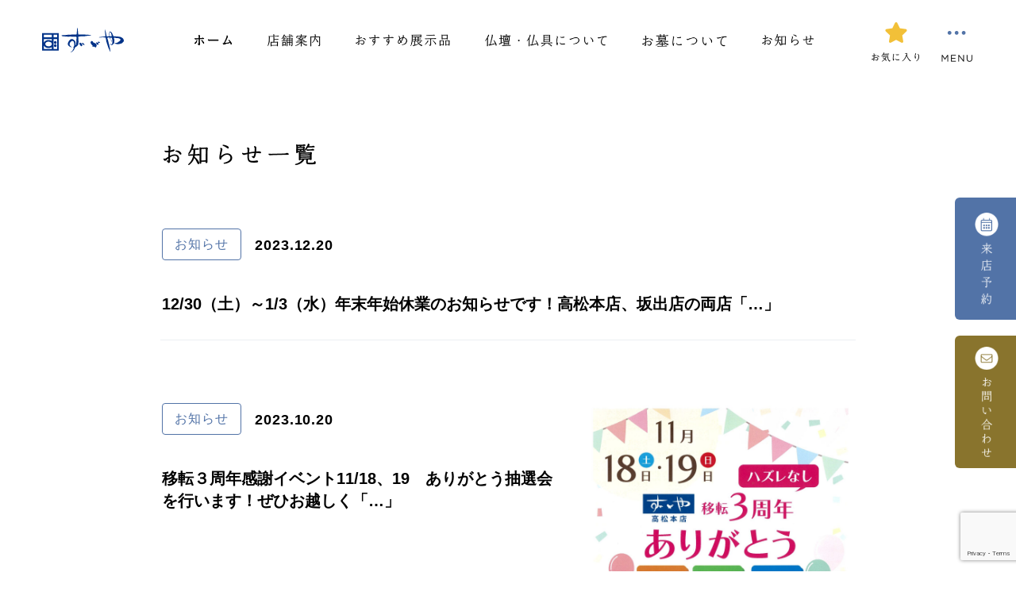

--- FILE ---
content_type: text/html; charset=UTF-8
request_url: https://obutsudan-zuzuya.com/date/2023
body_size: 10067
content:
<!doctype html>
<html lang="ja">
<head>
<!-- Google Tag Manager -->
<script>(function(w,d,s,l,i){w[l]=w[l]||[];w[l].push({'gtm.start':
new Date().getTime(),event:'gtm.js'});var f=d.getElementsByTagName(s)[0],
j=d.createElement(s),dl=l!='dataLayer'?'&l='+l:'';j.async=true;j.src=
'https://www.googletagmanager.com/gtm.js?id='+i+dl;f.parentNode.insertBefore(j,f);
})(window,document,'script','dataLayer','GTM-MNT89M2');</script>
<!-- End Google Tag Manager -->
<meta charset="utf-8">
<meta name="format-detection" content="telephone=no">
<meta http-equiv="X-UA-Compatible" content="IE=edge">
<meta name="description" content="">
<meta name="keywords" content="">
<title>香川のお仏壇［ずゞや］｜仏壇・仏具・お墓・供養の専門店</title>
<link rel="shortcut icon" href="https://obutsudan-zuzuya.com/favicon.ico">
<meta property="og:image" content="https://obutsudan-zuzuya.com/ogp.jpg">
<link rel="stylesheet" type="text/css" href="https://obutsudan-zuzuya.com/wp-zuzuya/wp-content/themes/zuzuya/js/jquery-ui/jquery-ui.css">
<link rel="stylesheet" type="text/css" href="https://obutsudan-zuzuya.com/wp-zuzuya/wp-content/themes/zuzuya/js/slick/slick.css">
<link href="https://obutsudan-zuzuya.com/wp-zuzuya/wp-content/themes/zuzuya/style.css" rel="stylesheet" type="text/css">
<script src="https://obutsudan-zuzuya.com/wp-zuzuya/wp-content/themes/zuzuya/js/head.js"></script>
<meta name='robots' content='max-image-preview:large' />
<style id='wp-img-auto-sizes-contain-inline-css' type='text/css'>
img:is([sizes=auto i],[sizes^="auto," i]){contain-intrinsic-size:3000px 1500px}
/*# sourceURL=wp-img-auto-sizes-contain-inline-css */
</style>
<style id='wp-emoji-styles-inline-css' type='text/css'>

	img.wp-smiley, img.emoji {
		display: inline !important;
		border: none !important;
		box-shadow: none !important;
		height: 1em !important;
		width: 1em !important;
		margin: 0 0.07em !important;
		vertical-align: -0.1em !important;
		background: none !important;
		padding: 0 !important;
	}
/*# sourceURL=wp-emoji-styles-inline-css */
</style>
<style id='wp-block-library-inline-css' type='text/css'>
:root{--wp-block-synced-color:#7a00df;--wp-block-synced-color--rgb:122,0,223;--wp-bound-block-color:var(--wp-block-synced-color);--wp-editor-canvas-background:#ddd;--wp-admin-theme-color:#007cba;--wp-admin-theme-color--rgb:0,124,186;--wp-admin-theme-color-darker-10:#006ba1;--wp-admin-theme-color-darker-10--rgb:0,107,160.5;--wp-admin-theme-color-darker-20:#005a87;--wp-admin-theme-color-darker-20--rgb:0,90,135;--wp-admin-border-width-focus:2px}@media (min-resolution:192dpi){:root{--wp-admin-border-width-focus:1.5px}}.wp-element-button{cursor:pointer}:root .has-very-light-gray-background-color{background-color:#eee}:root .has-very-dark-gray-background-color{background-color:#313131}:root .has-very-light-gray-color{color:#eee}:root .has-very-dark-gray-color{color:#313131}:root .has-vivid-green-cyan-to-vivid-cyan-blue-gradient-background{background:linear-gradient(135deg,#00d084,#0693e3)}:root .has-purple-crush-gradient-background{background:linear-gradient(135deg,#34e2e4,#4721fb 50%,#ab1dfe)}:root .has-hazy-dawn-gradient-background{background:linear-gradient(135deg,#faaca8,#dad0ec)}:root .has-subdued-olive-gradient-background{background:linear-gradient(135deg,#fafae1,#67a671)}:root .has-atomic-cream-gradient-background{background:linear-gradient(135deg,#fdd79a,#004a59)}:root .has-nightshade-gradient-background{background:linear-gradient(135deg,#330968,#31cdcf)}:root .has-midnight-gradient-background{background:linear-gradient(135deg,#020381,#2874fc)}:root{--wp--preset--font-size--normal:16px;--wp--preset--font-size--huge:42px}.has-regular-font-size{font-size:1em}.has-larger-font-size{font-size:2.625em}.has-normal-font-size{font-size:var(--wp--preset--font-size--normal)}.has-huge-font-size{font-size:var(--wp--preset--font-size--huge)}.has-text-align-center{text-align:center}.has-text-align-left{text-align:left}.has-text-align-right{text-align:right}.has-fit-text{white-space:nowrap!important}#end-resizable-editor-section{display:none}.aligncenter{clear:both}.items-justified-left{justify-content:flex-start}.items-justified-center{justify-content:center}.items-justified-right{justify-content:flex-end}.items-justified-space-between{justify-content:space-between}.screen-reader-text{border:0;clip-path:inset(50%);height:1px;margin:-1px;overflow:hidden;padding:0;position:absolute;width:1px;word-wrap:normal!important}.screen-reader-text:focus{background-color:#ddd;clip-path:none;color:#444;display:block;font-size:1em;height:auto;left:5px;line-height:normal;padding:15px 23px 14px;text-decoration:none;top:5px;width:auto;z-index:100000}html :where(.has-border-color){border-style:solid}html :where([style*=border-top-color]){border-top-style:solid}html :where([style*=border-right-color]){border-right-style:solid}html :where([style*=border-bottom-color]){border-bottom-style:solid}html :where([style*=border-left-color]){border-left-style:solid}html :where([style*=border-width]){border-style:solid}html :where([style*=border-top-width]){border-top-style:solid}html :where([style*=border-right-width]){border-right-style:solid}html :where([style*=border-bottom-width]){border-bottom-style:solid}html :where([style*=border-left-width]){border-left-style:solid}html :where(img[class*=wp-image-]){height:auto;max-width:100%}:where(figure){margin:0 0 1em}html :where(.is-position-sticky){--wp-admin--admin-bar--position-offset:var(--wp-admin--admin-bar--height,0px)}@media screen and (max-width:600px){html :where(.is-position-sticky){--wp-admin--admin-bar--position-offset:0px}}

/*# sourceURL=wp-block-library-inline-css */
</style><style id='global-styles-inline-css' type='text/css'>
:root{--wp--preset--aspect-ratio--square: 1;--wp--preset--aspect-ratio--4-3: 4/3;--wp--preset--aspect-ratio--3-4: 3/4;--wp--preset--aspect-ratio--3-2: 3/2;--wp--preset--aspect-ratio--2-3: 2/3;--wp--preset--aspect-ratio--16-9: 16/9;--wp--preset--aspect-ratio--9-16: 9/16;--wp--preset--color--black: #000000;--wp--preset--color--cyan-bluish-gray: #abb8c3;--wp--preset--color--white: #ffffff;--wp--preset--color--pale-pink: #f78da7;--wp--preset--color--vivid-red: #cf2e2e;--wp--preset--color--luminous-vivid-orange: #ff6900;--wp--preset--color--luminous-vivid-amber: #fcb900;--wp--preset--color--light-green-cyan: #7bdcb5;--wp--preset--color--vivid-green-cyan: #00d084;--wp--preset--color--pale-cyan-blue: #8ed1fc;--wp--preset--color--vivid-cyan-blue: #0693e3;--wp--preset--color--vivid-purple: #9b51e0;--wp--preset--gradient--vivid-cyan-blue-to-vivid-purple: linear-gradient(135deg,rgb(6,147,227) 0%,rgb(155,81,224) 100%);--wp--preset--gradient--light-green-cyan-to-vivid-green-cyan: linear-gradient(135deg,rgb(122,220,180) 0%,rgb(0,208,130) 100%);--wp--preset--gradient--luminous-vivid-amber-to-luminous-vivid-orange: linear-gradient(135deg,rgb(252,185,0) 0%,rgb(255,105,0) 100%);--wp--preset--gradient--luminous-vivid-orange-to-vivid-red: linear-gradient(135deg,rgb(255,105,0) 0%,rgb(207,46,46) 100%);--wp--preset--gradient--very-light-gray-to-cyan-bluish-gray: linear-gradient(135deg,rgb(238,238,238) 0%,rgb(169,184,195) 100%);--wp--preset--gradient--cool-to-warm-spectrum: linear-gradient(135deg,rgb(74,234,220) 0%,rgb(151,120,209) 20%,rgb(207,42,186) 40%,rgb(238,44,130) 60%,rgb(251,105,98) 80%,rgb(254,248,76) 100%);--wp--preset--gradient--blush-light-purple: linear-gradient(135deg,rgb(255,206,236) 0%,rgb(152,150,240) 100%);--wp--preset--gradient--blush-bordeaux: linear-gradient(135deg,rgb(254,205,165) 0%,rgb(254,45,45) 50%,rgb(107,0,62) 100%);--wp--preset--gradient--luminous-dusk: linear-gradient(135deg,rgb(255,203,112) 0%,rgb(199,81,192) 50%,rgb(65,88,208) 100%);--wp--preset--gradient--pale-ocean: linear-gradient(135deg,rgb(255,245,203) 0%,rgb(182,227,212) 50%,rgb(51,167,181) 100%);--wp--preset--gradient--electric-grass: linear-gradient(135deg,rgb(202,248,128) 0%,rgb(113,206,126) 100%);--wp--preset--gradient--midnight: linear-gradient(135deg,rgb(2,3,129) 0%,rgb(40,116,252) 100%);--wp--preset--font-size--small: 13px;--wp--preset--font-size--medium: 20px;--wp--preset--font-size--large: 36px;--wp--preset--font-size--x-large: 42px;--wp--preset--spacing--20: 0.44rem;--wp--preset--spacing--30: 0.67rem;--wp--preset--spacing--40: 1rem;--wp--preset--spacing--50: 1.5rem;--wp--preset--spacing--60: 2.25rem;--wp--preset--spacing--70: 3.38rem;--wp--preset--spacing--80: 5.06rem;--wp--preset--shadow--natural: 6px 6px 9px rgba(0, 0, 0, 0.2);--wp--preset--shadow--deep: 12px 12px 50px rgba(0, 0, 0, 0.4);--wp--preset--shadow--sharp: 6px 6px 0px rgba(0, 0, 0, 0.2);--wp--preset--shadow--outlined: 6px 6px 0px -3px rgb(255, 255, 255), 6px 6px rgb(0, 0, 0);--wp--preset--shadow--crisp: 6px 6px 0px rgb(0, 0, 0);}:where(.is-layout-flex){gap: 0.5em;}:where(.is-layout-grid){gap: 0.5em;}body .is-layout-flex{display: flex;}.is-layout-flex{flex-wrap: wrap;align-items: center;}.is-layout-flex > :is(*, div){margin: 0;}body .is-layout-grid{display: grid;}.is-layout-grid > :is(*, div){margin: 0;}:where(.wp-block-columns.is-layout-flex){gap: 2em;}:where(.wp-block-columns.is-layout-grid){gap: 2em;}:where(.wp-block-post-template.is-layout-flex){gap: 1.25em;}:where(.wp-block-post-template.is-layout-grid){gap: 1.25em;}.has-black-color{color: var(--wp--preset--color--black) !important;}.has-cyan-bluish-gray-color{color: var(--wp--preset--color--cyan-bluish-gray) !important;}.has-white-color{color: var(--wp--preset--color--white) !important;}.has-pale-pink-color{color: var(--wp--preset--color--pale-pink) !important;}.has-vivid-red-color{color: var(--wp--preset--color--vivid-red) !important;}.has-luminous-vivid-orange-color{color: var(--wp--preset--color--luminous-vivid-orange) !important;}.has-luminous-vivid-amber-color{color: var(--wp--preset--color--luminous-vivid-amber) !important;}.has-light-green-cyan-color{color: var(--wp--preset--color--light-green-cyan) !important;}.has-vivid-green-cyan-color{color: var(--wp--preset--color--vivid-green-cyan) !important;}.has-pale-cyan-blue-color{color: var(--wp--preset--color--pale-cyan-blue) !important;}.has-vivid-cyan-blue-color{color: var(--wp--preset--color--vivid-cyan-blue) !important;}.has-vivid-purple-color{color: var(--wp--preset--color--vivid-purple) !important;}.has-black-background-color{background-color: var(--wp--preset--color--black) !important;}.has-cyan-bluish-gray-background-color{background-color: var(--wp--preset--color--cyan-bluish-gray) !important;}.has-white-background-color{background-color: var(--wp--preset--color--white) !important;}.has-pale-pink-background-color{background-color: var(--wp--preset--color--pale-pink) !important;}.has-vivid-red-background-color{background-color: var(--wp--preset--color--vivid-red) !important;}.has-luminous-vivid-orange-background-color{background-color: var(--wp--preset--color--luminous-vivid-orange) !important;}.has-luminous-vivid-amber-background-color{background-color: var(--wp--preset--color--luminous-vivid-amber) !important;}.has-light-green-cyan-background-color{background-color: var(--wp--preset--color--light-green-cyan) !important;}.has-vivid-green-cyan-background-color{background-color: var(--wp--preset--color--vivid-green-cyan) !important;}.has-pale-cyan-blue-background-color{background-color: var(--wp--preset--color--pale-cyan-blue) !important;}.has-vivid-cyan-blue-background-color{background-color: var(--wp--preset--color--vivid-cyan-blue) !important;}.has-vivid-purple-background-color{background-color: var(--wp--preset--color--vivid-purple) !important;}.has-black-border-color{border-color: var(--wp--preset--color--black) !important;}.has-cyan-bluish-gray-border-color{border-color: var(--wp--preset--color--cyan-bluish-gray) !important;}.has-white-border-color{border-color: var(--wp--preset--color--white) !important;}.has-pale-pink-border-color{border-color: var(--wp--preset--color--pale-pink) !important;}.has-vivid-red-border-color{border-color: var(--wp--preset--color--vivid-red) !important;}.has-luminous-vivid-orange-border-color{border-color: var(--wp--preset--color--luminous-vivid-orange) !important;}.has-luminous-vivid-amber-border-color{border-color: var(--wp--preset--color--luminous-vivid-amber) !important;}.has-light-green-cyan-border-color{border-color: var(--wp--preset--color--light-green-cyan) !important;}.has-vivid-green-cyan-border-color{border-color: var(--wp--preset--color--vivid-green-cyan) !important;}.has-pale-cyan-blue-border-color{border-color: var(--wp--preset--color--pale-cyan-blue) !important;}.has-vivid-cyan-blue-border-color{border-color: var(--wp--preset--color--vivid-cyan-blue) !important;}.has-vivid-purple-border-color{border-color: var(--wp--preset--color--vivid-purple) !important;}.has-vivid-cyan-blue-to-vivid-purple-gradient-background{background: var(--wp--preset--gradient--vivid-cyan-blue-to-vivid-purple) !important;}.has-light-green-cyan-to-vivid-green-cyan-gradient-background{background: var(--wp--preset--gradient--light-green-cyan-to-vivid-green-cyan) !important;}.has-luminous-vivid-amber-to-luminous-vivid-orange-gradient-background{background: var(--wp--preset--gradient--luminous-vivid-amber-to-luminous-vivid-orange) !important;}.has-luminous-vivid-orange-to-vivid-red-gradient-background{background: var(--wp--preset--gradient--luminous-vivid-orange-to-vivid-red) !important;}.has-very-light-gray-to-cyan-bluish-gray-gradient-background{background: var(--wp--preset--gradient--very-light-gray-to-cyan-bluish-gray) !important;}.has-cool-to-warm-spectrum-gradient-background{background: var(--wp--preset--gradient--cool-to-warm-spectrum) !important;}.has-blush-light-purple-gradient-background{background: var(--wp--preset--gradient--blush-light-purple) !important;}.has-blush-bordeaux-gradient-background{background: var(--wp--preset--gradient--blush-bordeaux) !important;}.has-luminous-dusk-gradient-background{background: var(--wp--preset--gradient--luminous-dusk) !important;}.has-pale-ocean-gradient-background{background: var(--wp--preset--gradient--pale-ocean) !important;}.has-electric-grass-gradient-background{background: var(--wp--preset--gradient--electric-grass) !important;}.has-midnight-gradient-background{background: var(--wp--preset--gradient--midnight) !important;}.has-small-font-size{font-size: var(--wp--preset--font-size--small) !important;}.has-medium-font-size{font-size: var(--wp--preset--font-size--medium) !important;}.has-large-font-size{font-size: var(--wp--preset--font-size--large) !important;}.has-x-large-font-size{font-size: var(--wp--preset--font-size--x-large) !important;}
/*# sourceURL=global-styles-inline-css */
</style>

<style id='classic-theme-styles-inline-css' type='text/css'>
/*! This file is auto-generated */
.wp-block-button__link{color:#fff;background-color:#32373c;border-radius:9999px;box-shadow:none;text-decoration:none;padding:calc(.667em + 2px) calc(1.333em + 2px);font-size:1.125em}.wp-block-file__button{background:#32373c;color:#fff;text-decoration:none}
/*# sourceURL=/wp-includes/css/classic-themes.min.css */
</style>
<link rel='stylesheet' id='contact-form-7-css' href='https://obutsudan-zuzuya.com/wp-zuzuya/wp-content/plugins/contact-form-7/includes/css/styles.css?ver=5.8.5' type='text/css' media='all' />
<link rel='stylesheet' id='contact-form-7-confirm-css' href='https://obutsudan-zuzuya.com/wp-zuzuya/wp-content/plugins/contact-form-7-add-confirm/includes/css/styles.css?ver=5.1' type='text/css' media='all' />
<link rel='stylesheet' id='simple-favorites-css' href='https://obutsudan-zuzuya.com/wp-zuzuya/wp-content/plugins/favorites/assets/css/favorites.css?ver=2.3.3' type='text/css' media='all' />
<script type="text/javascript" src="https://obutsudan-zuzuya.com/wp-zuzuya/wp-includes/js/jquery/jquery.min.js?ver=3.7.1" id="jquery-core-js"></script>
<script type="text/javascript" src="https://obutsudan-zuzuya.com/wp-zuzuya/wp-includes/js/jquery/jquery-migrate.min.js?ver=3.4.1" id="jquery-migrate-js"></script>
<script type="text/javascript" id="favorites-js-extra">
/* <![CDATA[ */
var favorites_data = {"ajaxurl":"https://obutsudan-zuzuya.com/wp-zuzuya/wp-admin/admin-ajax.php","nonce":"1d43befb29","favorite":"\u003Cimg src=\"/wp-zuzuya/wp-content/themes/zuzuya/img/common/star.png\" alt=\"\"\u003E\u304a\u6c17\u306b\u5165\u308a\u306b\u8ffd\u52a0","favorited":"\u003Cimg src=\"/wp-zuzuya/wp-content/themes/zuzuya/img/common/star_on.png\" alt=\"\"\u003E\u304a\u6c17\u306b\u5165\u308a\u306b\u8ffd\u52a0\u6e08\u307f","includecount":"","indicate_loading":"","loading_text":"Loading","loading_image":"","loading_image_active":"","loading_image_preload":"","cache_enabled":"1","button_options":{"button_type":"custom","custom_colors":false,"box_shadow":false,"include_count":false,"default":{"background_default":false,"border_default":false,"text_default":false,"icon_default":false,"count_default":false},"active":{"background_active":false,"border_active":false,"text_active":false,"icon_active":false,"count_active":false}},"authentication_modal_content":"\u003Cp\u003EPlease login to add favorites.\u003C/p\u003E\u003Cp\u003E\u003Ca href=\"#\" data-favorites-modal-close\u003EDismiss this notice\u003C/a\u003E\u003C/p\u003E","authentication_redirect":"","dev_mode":"1","logged_in":"","user_id":"0","authentication_redirect_url":"https://obutsudan-zuzuya.com/wp-zuzuya/wp-login.php"};
//# sourceURL=favorites-js-extra
/* ]]> */
</script>
<script type="text/javascript" src="https://obutsudan-zuzuya.com/wp-zuzuya/wp-content/plugins/favorites/assets/js/favorites.js?ver=2.3.3" id="favorites-js"></script>
<link rel="https://api.w.org/" href="https://obutsudan-zuzuya.com/wp-json/" /><link rel="EditURI" type="application/rsd+xml" title="RSD" href="https://obutsudan-zuzuya.com/wp-zuzuya/xmlrpc.php?rsd" />
<meta name="generator" content="WordPress 6.9" />
</head>
<body>
<!-- Google Tag Manager (noscript) -->
<noscript><iframe src="https://www.googletagmanager.com/ns.html?id=GTM-MNT89M2"
height="0" width="0" style="display:none;visibility:hidden"></iframe></noscript>
<!-- End Google Tag Manager (noscript) -->
<div id="container">
<header id="gHeader" class="fixHeader">
	<div class="hBox">
		<h1 class="logo"><a href="https://obutsudan-zuzuya.com"><img src="https://obutsudan-zuzuya.com/wp-zuzuya/wp-content/themes/zuzuya/img/common/logo.svg" alt="" width="140"></a></h1>
		<div class="rightBox">
			<ul class="naviUl pc02">
				<li>
					<a href="https://obutsudan-zuzuya.com">
						<img src="https://obutsudan-zuzuya.com/wp-zuzuya/wp-content/themes/zuzuya/img/common/navi_img01.png" alt="ホーム">
						<img src="https://obutsudan-zuzuya.com/wp-zuzuya/wp-content/themes/zuzuya/img/common/navi_img01_over.png" alt="ホーム" class="over">
					</a>
				</li>
				<li>
					<a href="https://obutsudan-zuzuya.com/shop_info">
						<img src="https://obutsudan-zuzuya.com/wp-zuzuya/wp-content/themes/zuzuya/img/common/navi_img02.png" alt="店舗案内">
						<img src="https://obutsudan-zuzuya.com/wp-zuzuya/wp-content/themes/zuzuya/img/common/navi_img02_over.png" alt="店舗案内" class="over">
					</a>
				</li>
				<li>
					<a href="https://obutsudan-zuzuya.com/product_info">
						<img src="https://obutsudan-zuzuya.com/wp-zuzuya/wp-content/themes/zuzuya/img/common/navi_img03.png" alt="おすすめ展⽰品">
						<img src="https://obutsudan-zuzuya.com/wp-zuzuya/wp-content/themes/zuzuya/img/common/navi_img03_over.png" alt="おすすめ展⽰品" class="over">
					</a>
				</li>
				<li class="liStyle">
					<a href="javascript:;">
						<img src="https://obutsudan-zuzuya.com/wp-zuzuya/wp-content/themes/zuzuya/img/common/navi_img04.png" alt="仏壇・仏具について">
						<img src="https://obutsudan-zuzuya.com/wp-zuzuya/wp-content/themes/zuzuya/img/common/navi_img04_over.png" alt="仏壇・仏具について" class="over">
					</a>
					<div class="dropBox">
						<ul class="innerUl">
							<li><a href="https://obutsudan-zuzuya.com/beginner"><img src="https://obutsudan-zuzuya.com/wp-zuzuya/wp-content/themes/zuzuya/img/common/drop_img01.png" alt="仏壇・仏具のススメ"></a></li>
							<li><a href="https://obutsudan-zuzuya.com/moving"><img src="https://obutsudan-zuzuya.com/wp-zuzuya/wp-content/themes/zuzuya/img/common/drop_img02.png" alt="仏壇の処分・引越し"></a></li>
						</ul>
					</div>
				</li>
				<li class="liStyle">
					<a href="javascript:;">
						<img src="https://obutsudan-zuzuya.com/wp-zuzuya/wp-content/themes/zuzuya/img/common/navi_img05.png" alt="お墓について">
						<img src="https://obutsudan-zuzuya.com/wp-zuzuya/wp-content/themes/zuzuya/img/common/navi_img05_over.png" alt="お墓について" class="over">
					</a>
					<div class="dropBox">
						<ul class="innerUl">
							<li><a href="https://obutsudan-zuzuya.com/case"><img src="https://obutsudan-zuzuya.com/wp-zuzuya/wp-content/themes/zuzuya/img/common/drop_img03.png" alt="お墓の施工例"></a></li>
							<li><a href="https://obutsudan-zuzuya.com/boseki_info"><img src="https://obutsudan-zuzuya.com/wp-zuzuya/wp-content/themes/zuzuya/img/common/drop_img04.png" alt="お墓のご相談・お見積り"></a></li>
						</ul>
					</div>
				</li>
				<li>
					<a href="https://obutsudan-zuzuya.com/news">
						<img src="https://obutsudan-zuzuya.com/wp-zuzuya/wp-content/themes/zuzuya/img/common/navi_img06.png" alt="お知らせ">
						<img src="https://obutsudan-zuzuya.com/wp-zuzuya/wp-content/themes/zuzuya/img/common/navi_img06_over.png" alt="お知らせ" class="over">
					</a>
				</li>
			</ul>
			<ul class="hBtnUl">
				<li>
					<a href="https://obutsudan-zuzuya.com/favorite">
						<img src="https://obutsudan-zuzuya.com/wp-zuzuya/wp-content/themes/zuzuya/img/common/h_icon01.png" alt="お気に入り" height="50">
					</a>
				</li>
				<li>
					<a href="#" class="menu">
						<img src="https://obutsudan-zuzuya.com/wp-zuzuya/wp-content/themes/zuzuya/img/common/h_icon02.png" alt="MENU" height="50">
					</a>
				</li>
			</ul>
		</div>
	</div>
</header>
<div class="menuBox">
	<div class="innerBox">
		<div class="content">
			<div class="logo sp02"><img src="https://obutsudan-zuzuya.com/wp-zuzuya/wp-content/themes/zuzuya/img/common/logo02.svg" alt="" width="102"></div>
			<ul class="hBtnUl">
				<li class="pc02">
					<a href="#" class="menu">
						<img src="https://obutsudan-zuzuya.com/wp-zuzuya/wp-content/themes/zuzuya/img/common/menu_close.svg" alt="MENU" height="50">
					</a>
				</li>
				<li class="sp02">
					<a href="#" class="menu">
						<img src="https://obutsudan-zuzuya.com/wp-zuzuya/wp-content/themes/zuzuya/img/common/menu_close.png" alt="MENU" height="76">
					</a>
				</li>
			</ul>
			<ul class="navList">
				<li><a href="https://obutsudan-zuzuya.com">ホーム</a></li>
				<li><a href="https://obutsudan-zuzuya.com/shop_info">店舗案内</a></li>
				<li><a href="https://obutsudan-zuzuya.com/product_info">おすすめ展⽰品</a></li>
				<li><a href="https://obutsudan-zuzuya.com/beginner">仏壇・仏具のススメ</a></li>
				<li><a href="https://obutsudan-zuzuya.com/moving">仏壇の処分・引越し</a></li>
				<li><a href="https://obutsudan-zuzuya.com/case">お墓の施⼯例</a></li>
				<li><a href="https://obutsudan-zuzuya.com/boseki_info">お墓のご相談・お⾒積り</a></li>
				<li><a href="https://obutsudan-zuzuya.com/news">お知らせ</a></li>
			</ul>
			<div class="banner">
				<a href="https://obutsudan-zuzuya.com/information">
					<img src="https://obutsudan-zuzuya.com/wp-zuzuya/wp-content/themes/zuzuya/img/common/menu_banner.jpg" alt="お得情報はコチラからチラシがご覧いただけますほたんちゃんさくらちゃん" class="pc" width="424">
					<img src="https://obutsudan-zuzuya.com/wp-zuzuya/wp-content/themes/zuzuya/img/common/menu_banner_sp.jpg" alt="お得情報はコチラからチラシがご覧いただけますほたんちゃんさくらちゃん" class="sp">
				</a>
			</div>
		</div>
		<ul class="comTelUl">
			<li>
				<p class="ttl">高松本店</p>
				<p class="tel"><a href="tel:0878139555"><img src="https://obutsudan-zuzuya.com/wp-zuzuya/wp-content/themes/zuzuya/img/common/tel_img01.png" alt="0878-13-9555"></a></p>
				<p class="time">9:30〜18:30<br class="sp">(日･祝／9:30~18:00)</p>
			</li>
			<li>
				<p class="ttl">坂出支店</p>
				<p class="tel"><a href="tel:0877453869"><img src="https://obutsudan-zuzuya.com/wp-zuzuya/wp-content/themes/zuzuya/img/common/tel_img02.png" alt="0877-45-3869"></a></p>
				<p class="time">9:00〜18:00</p>
			</li>
		</ul>
	</div>
</div><main id="main" role="main">
	<div id="news">
		<div class="comBox">
			<h2 class="headLine01">
				<img src="https://obutsudan-zuzuya.com/wp-zuzuya/wp-content/themes/zuzuya/img/news/title_img.png" alt="お知らせ一覧" width="192" class="pc">
				<img src="https://obutsudan-zuzuya.com/wp-zuzuya/wp-content/themes/zuzuya/img/news/sp_title_img.png" alt="お知らせ一覧" width="189" class="sp">
			</h2>
			<ul class="comList">
							<li>
					<a href="https://obutsudan-zuzuya.com/news/2728.html">
						<div class="flexBox">
							<div class="textBox">
								<p class="comTitle">
								<span class="lable">お知らせ</span>2023.12.20</p>
								<p>12/30（土）～1/3（水）年末年始休業のお知らせです！高松本店、坂出店の両店「…」</p>
							</div>
													</div>
					</a>
				</li>
								<li>
					<a href="https://obutsudan-zuzuya.com/news/2696.html">
						<div class="flexBox">
							<div class="textBox">
								<p class="comTitle">
								<span class="lable">お知らせ</span>2023.10.20</p>
								<p>移転３周年感謝イベント11/18、19　ありがとう抽選会を行います！ぜひお越しく「…」</p>
							</div>
														<div class="photo">
								<img width="1654" height="2340" src="https://obutsudan-zuzuya.com/wp-zuzuya/wp-content/uploads/2023/11/20231102145247-0001.jpg" class="attachment-full size-full wp-post-image" alt="" decoding="async" fetchpriority="high" srcset="https://obutsudan-zuzuya.com/wp-zuzuya/wp-content/uploads/2023/11/20231102145247-0001.jpg 1654w, https://obutsudan-zuzuya.com/wp-zuzuya/wp-content/uploads/2023/11/20231102145247-0001-212x300.jpg 212w, https://obutsudan-zuzuya.com/wp-zuzuya/wp-content/uploads/2023/11/20231102145247-0001-724x1024.jpg 724w, https://obutsudan-zuzuya.com/wp-zuzuya/wp-content/uploads/2023/11/20231102145247-0001-768x1087.jpg 768w, https://obutsudan-zuzuya.com/wp-zuzuya/wp-content/uploads/2023/11/20231102145247-0001-1086x1536.jpg 1086w, https://obutsudan-zuzuya.com/wp-zuzuya/wp-content/uploads/2023/11/20231102145247-0001-1448x2048.jpg 1448w" sizes="(max-width: 1654px) 100vw, 1654px" />							</div>
													</div>
					</a>
				</li>
								<li>
					<a href="https://obutsudan-zuzuya.com/news/2684.html">
						<div class="flexBox">
							<div class="textBox">
								<p class="comTitle">
								<span class="lable">お知らせ</span>2023.10.04</p>
								<p>11/12（日）13（月）臨時休業のお知らせです！高松本店、坂出店の両店舗</p>
							</div>
													</div>
					</a>
				</li>
								<li>
					<a href="https://obutsudan-zuzuya.com/news/2651.html">
						<div class="flexBox">
							<div class="textBox">
								<p class="comTitle">
								<span class="lable">お知らせ</span>2023.08.28</p>
								<p>新商品　ineuly　~イニューリィ~化粧品　今なら、このホームページ見てご来店「…」</p>
							</div>
														<div class="photo">
								<img width="396" height="536" src="https://obutsudan-zuzuya.com/wp-zuzuya/wp-content/uploads/2023/08/メインビジュアル.jpg" class="attachment-full size-full wp-post-image" alt="" decoding="async" srcset="https://obutsudan-zuzuya.com/wp-zuzuya/wp-content/uploads/2023/08/メインビジュアル.jpg 396w, https://obutsudan-zuzuya.com/wp-zuzuya/wp-content/uploads/2023/08/メインビジュアル-222x300.jpg 222w" sizes="(max-width: 396px) 100vw, 396px" />							</div>
													</div>
					</a>
				</li>
								<li>
					<a href="https://obutsudan-zuzuya.com/news/2633.html">
						<div class="flexBox">
							<div class="textBox">
								<p class="comTitle">
								<span class="lable">お知らせ</span>2023.08.08</p>
								<p>24時間テレビ「愛は地球を救う」　皆様からのたくさんの募金ありがとうございました</p>
							</div>
														<div class="photo">
								<img width="640" height="480" src="https://obutsudan-zuzuya.com/wp-zuzuya/wp-content/uploads/2023/08/IMG_3283.jpg" class="attachment-full size-full wp-post-image" alt="" decoding="async" srcset="https://obutsudan-zuzuya.com/wp-zuzuya/wp-content/uploads/2023/08/IMG_3283.jpg 640w, https://obutsudan-zuzuya.com/wp-zuzuya/wp-content/uploads/2023/08/IMG_3283-300x225.jpg 300w" sizes="(max-width: 640px) 100vw, 640px" />							</div>
													</div>
					</a>
				</li>
								<li>
					<a href="https://obutsudan-zuzuya.com/news/2506.html">
						<div class="flexBox">
							<div class="textBox">
								<p class="comTitle">
								<span class="lable">お知らせ</span>2023.04.23</p>
								<p>いろはあかりってなんなの？</p>
							</div>
														<div class="photo">
								<img width="502" height="320" src="https://obutsudan-zuzuya.com/wp-zuzuya/wp-content/uploads/2022/07/lay3_76871000.jpg" class="attachment-full size-full wp-post-image" alt="" decoding="async" loading="lazy" srcset="https://obutsudan-zuzuya.com/wp-zuzuya/wp-content/uploads/2022/07/lay3_76871000.jpg 502w, https://obutsudan-zuzuya.com/wp-zuzuya/wp-content/uploads/2022/07/lay3_76871000-300x191.jpg 300w" sizes="auto, (max-width: 502px) 100vw, 502px" />							</div>
													</div>
					</a>
				</li>
								<li>
					<a href="https://obutsudan-zuzuya.com/news/2352.html">
						<div class="flexBox">
							<div class="textBox">
								<p class="comTitle">
								<span class="lable">お知らせ</span>2023.02.12</p>
								<p>年に一度の　ずゞやの日って？</p>
							</div>
													</div>
					</a>
				</li>
								<li>
					<a href="https://obutsudan-zuzuya.com/news/2318.html">
						<div class="flexBox">
							<div class="textBox">
								<p class="comTitle">
								<span class="lable">お知らせ</span>2023.01.13</p>
								<p>大人としての「たしなみ」心の念珠ギフト</p>
							</div>
														<div class="photo">
								<img width="497" height="793" src="https://obutsudan-zuzuya.com/wp-zuzuya/wp-content/uploads/2023/01/osoushiki_syoukou_side2.png" class="attachment-full size-full wp-post-image" alt="" decoding="async" loading="lazy" srcset="https://obutsudan-zuzuya.com/wp-zuzuya/wp-content/uploads/2023/01/osoushiki_syoukou_side2.png 497w, https://obutsudan-zuzuya.com/wp-zuzuya/wp-content/uploads/2023/01/osoushiki_syoukou_side2-188x300.png 188w" sizes="auto, (max-width: 497px) 100vw, 497px" />							</div>
													</div>
					</a>
				</li>
								<li>
					<a href="https://obutsudan-zuzuya.com/news/2295.html">
						<div class="flexBox">
							<div class="textBox">
								<p class="comTitle">
								<span class="lable">お知らせ</span>2023.01.04</p>
								<p>☆新年初売り企画☆</p>
							</div>
														<div class="photo">
								<img width="480" height="640" src="https://obutsudan-zuzuya.com/wp-zuzuya/wp-content/uploads/2022/12/image0-1-rotated.jpeg" class="attachment-full size-full wp-post-image" alt="" decoding="async" loading="lazy" srcset="https://obutsudan-zuzuya.com/wp-zuzuya/wp-content/uploads/2022/12/image0-1-rotated.jpeg 480w, https://obutsudan-zuzuya.com/wp-zuzuya/wp-content/uploads/2022/12/image0-1-225x300.jpeg 225w" sizes="auto, (max-width: 480px) 100vw, 480px" />							</div>
													</div>
					</a>
				</li>
							</ul>
						<ul class="comLinkUl">
				<li><a href='https://obutsudan-zuzuya.com/date/2026'>2026</a></li>
	<li><a href='https://obutsudan-zuzuya.com/date/2025'>2025</a></li>
	<li><a href='https://obutsudan-zuzuya.com/date/2024'>2024</a></li>
	<li><a href='https://obutsudan-zuzuya.com/date/2023' aria-current="page">2023</a></li>
	<li><a href='https://obutsudan-zuzuya.com/date/2022'>2022</a></li>
			</ul>
		</div>
	</div>
</main>
	<footer id="gFooter">
		<div class="fixBox">
	  <ul class="linkUl">
			<li>
				<a href="https://obutsudan-zuzuya.com/reserve">
					<span>
						<img src="https://obutsudan-zuzuya.com/wp-zuzuya/wp-content/themes/zuzuya/img/common/fix_btn01.png" alt="来店予約" class="pc">
						<img src="https://obutsudan-zuzuya.com/wp-zuzuya/wp-content/themes/zuzuya/img/common/sp_fix_btn01.png" alt="来店予約" class="sp">
					</span>
				</a>
			</li>
			<li>
				<a href="https://obutsudan-zuzuya.com/contact">
					<span>
						<img src="https://obutsudan-zuzuya.com/wp-zuzuya/wp-content/themes/zuzuya/img/common/fix_btn02.png" alt="お問い合わせ" class="pc">
						<img src="https://obutsudan-zuzuya.com/wp-zuzuya/wp-content/themes/zuzuya/img/common/sp_fix_btn02.png" alt="お問い合わせ" class="sp">
					</span>
				</a>
			</li>
		</ul>
	</div>
			<div class="pageTop"><a href="#container"><img src="https://obutsudan-zuzuya.com/wp-zuzuya/wp-content/themes/zuzuya/img/common/pagetop.png" alt="pagetop" width="64"></a></div>
		<div class="fBox">
			<div class="leftBox">
				<div class="rightBox">
					<ul class="navList">
						<li><a href="https://obutsudan-zuzuya.com">ホーム</a></li>
						<li><a href="https://obutsudan-zuzuya.com/shop_info">店舗案内</a></li>
						<li><a href="https://obutsudan-zuzuya.com/product_info">おすすめ展⽰品</a></li>
						<li><a href="https://obutsudan-zuzuya.com/beginner">仏壇・仏具のススメ</a></li>
						<li><a href="https://obutsudan-zuzuya.com/moving">仏壇の処分・引越し</a></li>
						<li><a href="https://obutsudan-zuzuya.com/case">お墓の施⼯例</a></li>
						<li><a href="https://obutsudan-zuzuya.com/boseki_info">お墓のご相談・お⾒積り</a></li>
						<li><a href="https://obutsudan-zuzuya.com/news">お知らせ</a></li>
					</ul>
					<p class="link"><a href="https://obutsudan-zuzuya.com/pp">プライバシーポリシー</a></p>
				</div>
				<div class="textBox">
					<div class="fLogo"><a href="https://obutsudan-zuzuya.com"><img src="https://obutsudan-zuzuya.com/wp-zuzuya/wp-content/themes/zuzuya/img/common/logo.svg" alt="" width="234"></a></div>
					<ul class="addressUl">
						<li>
							<p class="ttl">高松本店</p>
							<p>〒761-8055 <br class="sp">香川県高松市紙町35-6</p>
							<p class="tel"><a href="tel:0878139555"><img src="https://obutsudan-zuzuya.com/wp-zuzuya/wp-content/themes/zuzuya/img/common/f_tel_img01.png" alt="0878-13-9555"></a></p>
						</li>
						<li>
							<p class="ttl">坂出支店</p>
							<p>〒762-0001 <br class="sp">香川県坂出市京町2丁目2-44</p>
							<p class="tel"><a href="tel:0877453869"><img src="https://obutsudan-zuzuya.com/wp-zuzuya/wp-content/themes/zuzuya/img/common/f_tel_img02.png" alt="0877-45-3869"></a></p>
						</li>
					</ul>
				</div>
			</div>
			<div class="snsBox">
				<div class="lineBtn">
					<a href="https://page.line.me/?accountId=zvz8442q" target="_blank">
						<img src="https://obutsudan-zuzuya.com/wp-zuzuya/wp-content/themes/zuzuya/img/common/line_img.png" alt="友だち登録いただいた方にお得な情報 をお届けします" width="303" class="pc">
						<img src="https://obutsudan-zuzuya.com/wp-zuzuya/wp-content/themes/zuzuya/img/common/sp_line_img.png" alt="友だち登録いただいた方にお得な情報 をお届けします" width="322" class="sp">
					</a>
				</div>
				<!-- <ul class="snsUl">
					<li><a href="https://www.instagram.com/zuzuya001/" target="_blank"><img src="https://obutsudan-zuzuya.com/wp-zuzuya/wp-content/themes/zuzuya/img/common/sns_img01.png" alt="ins" width="60"></a></li>
					<li><a href="https://twitter.com/zuzuya_jp" target="_blank"><img src="https://obutsudan-zuzuya.com/wp-zuzuya/wp-content/themes/zuzuya/img/common/sns_img02.png" alt="twitter" width="60"></a></li>
					<li><a href="https://www.youtube.com/channel/UC-GE2csQnEVB1s4Rn8Bvvrw" target="_blank"><img src="https://obutsudan-zuzuya.com/wp-zuzuya/wp-content/themes/zuzuya/img/common/sns_img03.png" alt="youtube" width="60"></a></li>
				</ul> -->
				<address>copyright ずゞや株式会社 All rights reserved.</address>
			</div>
		</div>
	</footer>
</div>
<script src="https://obutsudan-zuzuya.com/wp-zuzuya/wp-content/themes/zuzuya/js/jquery-3.6.0.min.js"></script>
<script src="https://obutsudan-zuzuya.com/wp-zuzuya/wp-content/themes/zuzuya/js/slick/slick.js"></script>
<script src="https://obutsudan-zuzuya.com/wp-zuzuya/wp-content/themes/zuzuya/js/jquery-ui/jquery-ui.js"></script>
<script src="https://obutsudan-zuzuya.com/wp-zuzuya/wp-content/themes/zuzuya/js/common.js"></script>
<script type="speculationrules">
{"prefetch":[{"source":"document","where":{"and":[{"href_matches":"/*"},{"not":{"href_matches":["/wp-zuzuya/wp-*.php","/wp-zuzuya/wp-admin/*","/wp-zuzuya/wp-content/uploads/*","/wp-zuzuya/wp-content/*","/wp-zuzuya/wp-content/plugins/*","/wp-zuzuya/wp-content/themes/zuzuya/*","/*\\?(.+)"]}},{"not":{"selector_matches":"a[rel~=\"nofollow\"]"}},{"not":{"selector_matches":".no-prefetch, .no-prefetch a"}}]},"eagerness":"conservative"}]}
</script>
<script type="text/javascript" src="https://obutsudan-zuzuya.com/wp-zuzuya/wp-content/plugins/contact-form-7/includes/swv/js/index.js?ver=5.8.5" id="swv-js"></script>
<script type="text/javascript" id="contact-form-7-js-extra">
/* <![CDATA[ */
var wpcf7 = {"api":{"root":"https://obutsudan-zuzuya.com/wp-json/","namespace":"contact-form-7/v1"}};
//# sourceURL=contact-form-7-js-extra
/* ]]> */
</script>
<script type="text/javascript" src="https://obutsudan-zuzuya.com/wp-zuzuya/wp-content/plugins/contact-form-7/includes/js/index.js?ver=5.8.5" id="contact-form-7-js"></script>
<script type="text/javascript" src="https://obutsudan-zuzuya.com/wp-zuzuya/wp-includes/js/jquery/jquery.form.min.js?ver=4.3.0" id="jquery-form-js"></script>
<script type="text/javascript" src="https://obutsudan-zuzuya.com/wp-zuzuya/wp-content/plugins/contact-form-7-add-confirm/includes/js/scripts.js?ver=5.1" id="contact-form-7-confirm-js"></script>
<script type="text/javascript" src="https://www.google.com/recaptcha/api.js?render=6LfJJk0nAAAAABNgGNkSwy80Dk0RP-yX_2Y4tYZi&amp;ver=3.0" id="google-recaptcha-js"></script>
<script type="text/javascript" src="https://obutsudan-zuzuya.com/wp-zuzuya/wp-includes/js/dist/vendor/wp-polyfill.min.js?ver=3.15.0" id="wp-polyfill-js"></script>
<script type="text/javascript" id="wpcf7-recaptcha-js-extra">
/* <![CDATA[ */
var wpcf7_recaptcha = {"sitekey":"6LfJJk0nAAAAABNgGNkSwy80Dk0RP-yX_2Y4tYZi","actions":{"homepage":"homepage","contactform":"contactform"}};
//# sourceURL=wpcf7-recaptcha-js-extra
/* ]]> */
</script>
<script type="text/javascript" src="https://obutsudan-zuzuya.com/wp-zuzuya/wp-content/plugins/contact-form-7/modules/recaptcha/index.js?ver=5.8.5" id="wpcf7-recaptcha-js"></script>
<script id="wp-emoji-settings" type="application/json">
{"baseUrl":"https://s.w.org/images/core/emoji/17.0.2/72x72/","ext":".png","svgUrl":"https://s.w.org/images/core/emoji/17.0.2/svg/","svgExt":".svg","source":{"concatemoji":"https://obutsudan-zuzuya.com/wp-zuzuya/wp-includes/js/wp-emoji-release.min.js?ver=6.9"}}
</script>
<script type="module">
/* <![CDATA[ */
/*! This file is auto-generated */
const a=JSON.parse(document.getElementById("wp-emoji-settings").textContent),o=(window._wpemojiSettings=a,"wpEmojiSettingsSupports"),s=["flag","emoji"];function i(e){try{var t={supportTests:e,timestamp:(new Date).valueOf()};sessionStorage.setItem(o,JSON.stringify(t))}catch(e){}}function c(e,t,n){e.clearRect(0,0,e.canvas.width,e.canvas.height),e.fillText(t,0,0);t=new Uint32Array(e.getImageData(0,0,e.canvas.width,e.canvas.height).data);e.clearRect(0,0,e.canvas.width,e.canvas.height),e.fillText(n,0,0);const a=new Uint32Array(e.getImageData(0,0,e.canvas.width,e.canvas.height).data);return t.every((e,t)=>e===a[t])}function p(e,t){e.clearRect(0,0,e.canvas.width,e.canvas.height),e.fillText(t,0,0);var n=e.getImageData(16,16,1,1);for(let e=0;e<n.data.length;e++)if(0!==n.data[e])return!1;return!0}function u(e,t,n,a){switch(t){case"flag":return n(e,"\ud83c\udff3\ufe0f\u200d\u26a7\ufe0f","\ud83c\udff3\ufe0f\u200b\u26a7\ufe0f")?!1:!n(e,"\ud83c\udde8\ud83c\uddf6","\ud83c\udde8\u200b\ud83c\uddf6")&&!n(e,"\ud83c\udff4\udb40\udc67\udb40\udc62\udb40\udc65\udb40\udc6e\udb40\udc67\udb40\udc7f","\ud83c\udff4\u200b\udb40\udc67\u200b\udb40\udc62\u200b\udb40\udc65\u200b\udb40\udc6e\u200b\udb40\udc67\u200b\udb40\udc7f");case"emoji":return!a(e,"\ud83e\u1fac8")}return!1}function f(e,t,n,a){let r;const o=(r="undefined"!=typeof WorkerGlobalScope&&self instanceof WorkerGlobalScope?new OffscreenCanvas(300,150):document.createElement("canvas")).getContext("2d",{willReadFrequently:!0}),s=(o.textBaseline="top",o.font="600 32px Arial",{});return e.forEach(e=>{s[e]=t(o,e,n,a)}),s}function r(e){var t=document.createElement("script");t.src=e,t.defer=!0,document.head.appendChild(t)}a.supports={everything:!0,everythingExceptFlag:!0},new Promise(t=>{let n=function(){try{var e=JSON.parse(sessionStorage.getItem(o));if("object"==typeof e&&"number"==typeof e.timestamp&&(new Date).valueOf()<e.timestamp+604800&&"object"==typeof e.supportTests)return e.supportTests}catch(e){}return null}();if(!n){if("undefined"!=typeof Worker&&"undefined"!=typeof OffscreenCanvas&&"undefined"!=typeof URL&&URL.createObjectURL&&"undefined"!=typeof Blob)try{var e="postMessage("+f.toString()+"("+[JSON.stringify(s),u.toString(),c.toString(),p.toString()].join(",")+"));",a=new Blob([e],{type:"text/javascript"});const r=new Worker(URL.createObjectURL(a),{name:"wpTestEmojiSupports"});return void(r.onmessage=e=>{i(n=e.data),r.terminate(),t(n)})}catch(e){}i(n=f(s,u,c,p))}t(n)}).then(e=>{for(const n in e)a.supports[n]=e[n],a.supports.everything=a.supports.everything&&a.supports[n],"flag"!==n&&(a.supports.everythingExceptFlag=a.supports.everythingExceptFlag&&a.supports[n]);var t;a.supports.everythingExceptFlag=a.supports.everythingExceptFlag&&!a.supports.flag,a.supports.everything||((t=a.source||{}).concatemoji?r(t.concatemoji):t.wpemoji&&t.twemoji&&(r(t.twemoji),r(t.wpemoji)))});
//# sourceURL=https://obutsudan-zuzuya.com/wp-zuzuya/wp-includes/js/wp-emoji-loader.min.js
/* ]]> */
</script>
</body>
</html>

--- FILE ---
content_type: text/html; charset=utf-8
request_url: https://www.google.com/recaptcha/api2/anchor?ar=1&k=6LfJJk0nAAAAABNgGNkSwy80Dk0RP-yX_2Y4tYZi&co=aHR0cHM6Ly9vYnV0c3VkYW4tenV6dXlhLmNvbTo0NDM.&hl=en&v=PoyoqOPhxBO7pBk68S4YbpHZ&size=invisible&anchor-ms=20000&execute-ms=30000&cb=um8y86sltxgg
body_size: 48622
content:
<!DOCTYPE HTML><html dir="ltr" lang="en"><head><meta http-equiv="Content-Type" content="text/html; charset=UTF-8">
<meta http-equiv="X-UA-Compatible" content="IE=edge">
<title>reCAPTCHA</title>
<style type="text/css">
/* cyrillic-ext */
@font-face {
  font-family: 'Roboto';
  font-style: normal;
  font-weight: 400;
  font-stretch: 100%;
  src: url(//fonts.gstatic.com/s/roboto/v48/KFO7CnqEu92Fr1ME7kSn66aGLdTylUAMa3GUBHMdazTgWw.woff2) format('woff2');
  unicode-range: U+0460-052F, U+1C80-1C8A, U+20B4, U+2DE0-2DFF, U+A640-A69F, U+FE2E-FE2F;
}
/* cyrillic */
@font-face {
  font-family: 'Roboto';
  font-style: normal;
  font-weight: 400;
  font-stretch: 100%;
  src: url(//fonts.gstatic.com/s/roboto/v48/KFO7CnqEu92Fr1ME7kSn66aGLdTylUAMa3iUBHMdazTgWw.woff2) format('woff2');
  unicode-range: U+0301, U+0400-045F, U+0490-0491, U+04B0-04B1, U+2116;
}
/* greek-ext */
@font-face {
  font-family: 'Roboto';
  font-style: normal;
  font-weight: 400;
  font-stretch: 100%;
  src: url(//fonts.gstatic.com/s/roboto/v48/KFO7CnqEu92Fr1ME7kSn66aGLdTylUAMa3CUBHMdazTgWw.woff2) format('woff2');
  unicode-range: U+1F00-1FFF;
}
/* greek */
@font-face {
  font-family: 'Roboto';
  font-style: normal;
  font-weight: 400;
  font-stretch: 100%;
  src: url(//fonts.gstatic.com/s/roboto/v48/KFO7CnqEu92Fr1ME7kSn66aGLdTylUAMa3-UBHMdazTgWw.woff2) format('woff2');
  unicode-range: U+0370-0377, U+037A-037F, U+0384-038A, U+038C, U+038E-03A1, U+03A3-03FF;
}
/* math */
@font-face {
  font-family: 'Roboto';
  font-style: normal;
  font-weight: 400;
  font-stretch: 100%;
  src: url(//fonts.gstatic.com/s/roboto/v48/KFO7CnqEu92Fr1ME7kSn66aGLdTylUAMawCUBHMdazTgWw.woff2) format('woff2');
  unicode-range: U+0302-0303, U+0305, U+0307-0308, U+0310, U+0312, U+0315, U+031A, U+0326-0327, U+032C, U+032F-0330, U+0332-0333, U+0338, U+033A, U+0346, U+034D, U+0391-03A1, U+03A3-03A9, U+03B1-03C9, U+03D1, U+03D5-03D6, U+03F0-03F1, U+03F4-03F5, U+2016-2017, U+2034-2038, U+203C, U+2040, U+2043, U+2047, U+2050, U+2057, U+205F, U+2070-2071, U+2074-208E, U+2090-209C, U+20D0-20DC, U+20E1, U+20E5-20EF, U+2100-2112, U+2114-2115, U+2117-2121, U+2123-214F, U+2190, U+2192, U+2194-21AE, U+21B0-21E5, U+21F1-21F2, U+21F4-2211, U+2213-2214, U+2216-22FF, U+2308-230B, U+2310, U+2319, U+231C-2321, U+2336-237A, U+237C, U+2395, U+239B-23B7, U+23D0, U+23DC-23E1, U+2474-2475, U+25AF, U+25B3, U+25B7, U+25BD, U+25C1, U+25CA, U+25CC, U+25FB, U+266D-266F, U+27C0-27FF, U+2900-2AFF, U+2B0E-2B11, U+2B30-2B4C, U+2BFE, U+3030, U+FF5B, U+FF5D, U+1D400-1D7FF, U+1EE00-1EEFF;
}
/* symbols */
@font-face {
  font-family: 'Roboto';
  font-style: normal;
  font-weight: 400;
  font-stretch: 100%;
  src: url(//fonts.gstatic.com/s/roboto/v48/KFO7CnqEu92Fr1ME7kSn66aGLdTylUAMaxKUBHMdazTgWw.woff2) format('woff2');
  unicode-range: U+0001-000C, U+000E-001F, U+007F-009F, U+20DD-20E0, U+20E2-20E4, U+2150-218F, U+2190, U+2192, U+2194-2199, U+21AF, U+21E6-21F0, U+21F3, U+2218-2219, U+2299, U+22C4-22C6, U+2300-243F, U+2440-244A, U+2460-24FF, U+25A0-27BF, U+2800-28FF, U+2921-2922, U+2981, U+29BF, U+29EB, U+2B00-2BFF, U+4DC0-4DFF, U+FFF9-FFFB, U+10140-1018E, U+10190-1019C, U+101A0, U+101D0-101FD, U+102E0-102FB, U+10E60-10E7E, U+1D2C0-1D2D3, U+1D2E0-1D37F, U+1F000-1F0FF, U+1F100-1F1AD, U+1F1E6-1F1FF, U+1F30D-1F30F, U+1F315, U+1F31C, U+1F31E, U+1F320-1F32C, U+1F336, U+1F378, U+1F37D, U+1F382, U+1F393-1F39F, U+1F3A7-1F3A8, U+1F3AC-1F3AF, U+1F3C2, U+1F3C4-1F3C6, U+1F3CA-1F3CE, U+1F3D4-1F3E0, U+1F3ED, U+1F3F1-1F3F3, U+1F3F5-1F3F7, U+1F408, U+1F415, U+1F41F, U+1F426, U+1F43F, U+1F441-1F442, U+1F444, U+1F446-1F449, U+1F44C-1F44E, U+1F453, U+1F46A, U+1F47D, U+1F4A3, U+1F4B0, U+1F4B3, U+1F4B9, U+1F4BB, U+1F4BF, U+1F4C8-1F4CB, U+1F4D6, U+1F4DA, U+1F4DF, U+1F4E3-1F4E6, U+1F4EA-1F4ED, U+1F4F7, U+1F4F9-1F4FB, U+1F4FD-1F4FE, U+1F503, U+1F507-1F50B, U+1F50D, U+1F512-1F513, U+1F53E-1F54A, U+1F54F-1F5FA, U+1F610, U+1F650-1F67F, U+1F687, U+1F68D, U+1F691, U+1F694, U+1F698, U+1F6AD, U+1F6B2, U+1F6B9-1F6BA, U+1F6BC, U+1F6C6-1F6CF, U+1F6D3-1F6D7, U+1F6E0-1F6EA, U+1F6F0-1F6F3, U+1F6F7-1F6FC, U+1F700-1F7FF, U+1F800-1F80B, U+1F810-1F847, U+1F850-1F859, U+1F860-1F887, U+1F890-1F8AD, U+1F8B0-1F8BB, U+1F8C0-1F8C1, U+1F900-1F90B, U+1F93B, U+1F946, U+1F984, U+1F996, U+1F9E9, U+1FA00-1FA6F, U+1FA70-1FA7C, U+1FA80-1FA89, U+1FA8F-1FAC6, U+1FACE-1FADC, U+1FADF-1FAE9, U+1FAF0-1FAF8, U+1FB00-1FBFF;
}
/* vietnamese */
@font-face {
  font-family: 'Roboto';
  font-style: normal;
  font-weight: 400;
  font-stretch: 100%;
  src: url(//fonts.gstatic.com/s/roboto/v48/KFO7CnqEu92Fr1ME7kSn66aGLdTylUAMa3OUBHMdazTgWw.woff2) format('woff2');
  unicode-range: U+0102-0103, U+0110-0111, U+0128-0129, U+0168-0169, U+01A0-01A1, U+01AF-01B0, U+0300-0301, U+0303-0304, U+0308-0309, U+0323, U+0329, U+1EA0-1EF9, U+20AB;
}
/* latin-ext */
@font-face {
  font-family: 'Roboto';
  font-style: normal;
  font-weight: 400;
  font-stretch: 100%;
  src: url(//fonts.gstatic.com/s/roboto/v48/KFO7CnqEu92Fr1ME7kSn66aGLdTylUAMa3KUBHMdazTgWw.woff2) format('woff2');
  unicode-range: U+0100-02BA, U+02BD-02C5, U+02C7-02CC, U+02CE-02D7, U+02DD-02FF, U+0304, U+0308, U+0329, U+1D00-1DBF, U+1E00-1E9F, U+1EF2-1EFF, U+2020, U+20A0-20AB, U+20AD-20C0, U+2113, U+2C60-2C7F, U+A720-A7FF;
}
/* latin */
@font-face {
  font-family: 'Roboto';
  font-style: normal;
  font-weight: 400;
  font-stretch: 100%;
  src: url(//fonts.gstatic.com/s/roboto/v48/KFO7CnqEu92Fr1ME7kSn66aGLdTylUAMa3yUBHMdazQ.woff2) format('woff2');
  unicode-range: U+0000-00FF, U+0131, U+0152-0153, U+02BB-02BC, U+02C6, U+02DA, U+02DC, U+0304, U+0308, U+0329, U+2000-206F, U+20AC, U+2122, U+2191, U+2193, U+2212, U+2215, U+FEFF, U+FFFD;
}
/* cyrillic-ext */
@font-face {
  font-family: 'Roboto';
  font-style: normal;
  font-weight: 500;
  font-stretch: 100%;
  src: url(//fonts.gstatic.com/s/roboto/v48/KFO7CnqEu92Fr1ME7kSn66aGLdTylUAMa3GUBHMdazTgWw.woff2) format('woff2');
  unicode-range: U+0460-052F, U+1C80-1C8A, U+20B4, U+2DE0-2DFF, U+A640-A69F, U+FE2E-FE2F;
}
/* cyrillic */
@font-face {
  font-family: 'Roboto';
  font-style: normal;
  font-weight: 500;
  font-stretch: 100%;
  src: url(//fonts.gstatic.com/s/roboto/v48/KFO7CnqEu92Fr1ME7kSn66aGLdTylUAMa3iUBHMdazTgWw.woff2) format('woff2');
  unicode-range: U+0301, U+0400-045F, U+0490-0491, U+04B0-04B1, U+2116;
}
/* greek-ext */
@font-face {
  font-family: 'Roboto';
  font-style: normal;
  font-weight: 500;
  font-stretch: 100%;
  src: url(//fonts.gstatic.com/s/roboto/v48/KFO7CnqEu92Fr1ME7kSn66aGLdTylUAMa3CUBHMdazTgWw.woff2) format('woff2');
  unicode-range: U+1F00-1FFF;
}
/* greek */
@font-face {
  font-family: 'Roboto';
  font-style: normal;
  font-weight: 500;
  font-stretch: 100%;
  src: url(//fonts.gstatic.com/s/roboto/v48/KFO7CnqEu92Fr1ME7kSn66aGLdTylUAMa3-UBHMdazTgWw.woff2) format('woff2');
  unicode-range: U+0370-0377, U+037A-037F, U+0384-038A, U+038C, U+038E-03A1, U+03A3-03FF;
}
/* math */
@font-face {
  font-family: 'Roboto';
  font-style: normal;
  font-weight: 500;
  font-stretch: 100%;
  src: url(//fonts.gstatic.com/s/roboto/v48/KFO7CnqEu92Fr1ME7kSn66aGLdTylUAMawCUBHMdazTgWw.woff2) format('woff2');
  unicode-range: U+0302-0303, U+0305, U+0307-0308, U+0310, U+0312, U+0315, U+031A, U+0326-0327, U+032C, U+032F-0330, U+0332-0333, U+0338, U+033A, U+0346, U+034D, U+0391-03A1, U+03A3-03A9, U+03B1-03C9, U+03D1, U+03D5-03D6, U+03F0-03F1, U+03F4-03F5, U+2016-2017, U+2034-2038, U+203C, U+2040, U+2043, U+2047, U+2050, U+2057, U+205F, U+2070-2071, U+2074-208E, U+2090-209C, U+20D0-20DC, U+20E1, U+20E5-20EF, U+2100-2112, U+2114-2115, U+2117-2121, U+2123-214F, U+2190, U+2192, U+2194-21AE, U+21B0-21E5, U+21F1-21F2, U+21F4-2211, U+2213-2214, U+2216-22FF, U+2308-230B, U+2310, U+2319, U+231C-2321, U+2336-237A, U+237C, U+2395, U+239B-23B7, U+23D0, U+23DC-23E1, U+2474-2475, U+25AF, U+25B3, U+25B7, U+25BD, U+25C1, U+25CA, U+25CC, U+25FB, U+266D-266F, U+27C0-27FF, U+2900-2AFF, U+2B0E-2B11, U+2B30-2B4C, U+2BFE, U+3030, U+FF5B, U+FF5D, U+1D400-1D7FF, U+1EE00-1EEFF;
}
/* symbols */
@font-face {
  font-family: 'Roboto';
  font-style: normal;
  font-weight: 500;
  font-stretch: 100%;
  src: url(//fonts.gstatic.com/s/roboto/v48/KFO7CnqEu92Fr1ME7kSn66aGLdTylUAMaxKUBHMdazTgWw.woff2) format('woff2');
  unicode-range: U+0001-000C, U+000E-001F, U+007F-009F, U+20DD-20E0, U+20E2-20E4, U+2150-218F, U+2190, U+2192, U+2194-2199, U+21AF, U+21E6-21F0, U+21F3, U+2218-2219, U+2299, U+22C4-22C6, U+2300-243F, U+2440-244A, U+2460-24FF, U+25A0-27BF, U+2800-28FF, U+2921-2922, U+2981, U+29BF, U+29EB, U+2B00-2BFF, U+4DC0-4DFF, U+FFF9-FFFB, U+10140-1018E, U+10190-1019C, U+101A0, U+101D0-101FD, U+102E0-102FB, U+10E60-10E7E, U+1D2C0-1D2D3, U+1D2E0-1D37F, U+1F000-1F0FF, U+1F100-1F1AD, U+1F1E6-1F1FF, U+1F30D-1F30F, U+1F315, U+1F31C, U+1F31E, U+1F320-1F32C, U+1F336, U+1F378, U+1F37D, U+1F382, U+1F393-1F39F, U+1F3A7-1F3A8, U+1F3AC-1F3AF, U+1F3C2, U+1F3C4-1F3C6, U+1F3CA-1F3CE, U+1F3D4-1F3E0, U+1F3ED, U+1F3F1-1F3F3, U+1F3F5-1F3F7, U+1F408, U+1F415, U+1F41F, U+1F426, U+1F43F, U+1F441-1F442, U+1F444, U+1F446-1F449, U+1F44C-1F44E, U+1F453, U+1F46A, U+1F47D, U+1F4A3, U+1F4B0, U+1F4B3, U+1F4B9, U+1F4BB, U+1F4BF, U+1F4C8-1F4CB, U+1F4D6, U+1F4DA, U+1F4DF, U+1F4E3-1F4E6, U+1F4EA-1F4ED, U+1F4F7, U+1F4F9-1F4FB, U+1F4FD-1F4FE, U+1F503, U+1F507-1F50B, U+1F50D, U+1F512-1F513, U+1F53E-1F54A, U+1F54F-1F5FA, U+1F610, U+1F650-1F67F, U+1F687, U+1F68D, U+1F691, U+1F694, U+1F698, U+1F6AD, U+1F6B2, U+1F6B9-1F6BA, U+1F6BC, U+1F6C6-1F6CF, U+1F6D3-1F6D7, U+1F6E0-1F6EA, U+1F6F0-1F6F3, U+1F6F7-1F6FC, U+1F700-1F7FF, U+1F800-1F80B, U+1F810-1F847, U+1F850-1F859, U+1F860-1F887, U+1F890-1F8AD, U+1F8B0-1F8BB, U+1F8C0-1F8C1, U+1F900-1F90B, U+1F93B, U+1F946, U+1F984, U+1F996, U+1F9E9, U+1FA00-1FA6F, U+1FA70-1FA7C, U+1FA80-1FA89, U+1FA8F-1FAC6, U+1FACE-1FADC, U+1FADF-1FAE9, U+1FAF0-1FAF8, U+1FB00-1FBFF;
}
/* vietnamese */
@font-face {
  font-family: 'Roboto';
  font-style: normal;
  font-weight: 500;
  font-stretch: 100%;
  src: url(//fonts.gstatic.com/s/roboto/v48/KFO7CnqEu92Fr1ME7kSn66aGLdTylUAMa3OUBHMdazTgWw.woff2) format('woff2');
  unicode-range: U+0102-0103, U+0110-0111, U+0128-0129, U+0168-0169, U+01A0-01A1, U+01AF-01B0, U+0300-0301, U+0303-0304, U+0308-0309, U+0323, U+0329, U+1EA0-1EF9, U+20AB;
}
/* latin-ext */
@font-face {
  font-family: 'Roboto';
  font-style: normal;
  font-weight: 500;
  font-stretch: 100%;
  src: url(//fonts.gstatic.com/s/roboto/v48/KFO7CnqEu92Fr1ME7kSn66aGLdTylUAMa3KUBHMdazTgWw.woff2) format('woff2');
  unicode-range: U+0100-02BA, U+02BD-02C5, U+02C7-02CC, U+02CE-02D7, U+02DD-02FF, U+0304, U+0308, U+0329, U+1D00-1DBF, U+1E00-1E9F, U+1EF2-1EFF, U+2020, U+20A0-20AB, U+20AD-20C0, U+2113, U+2C60-2C7F, U+A720-A7FF;
}
/* latin */
@font-face {
  font-family: 'Roboto';
  font-style: normal;
  font-weight: 500;
  font-stretch: 100%;
  src: url(//fonts.gstatic.com/s/roboto/v48/KFO7CnqEu92Fr1ME7kSn66aGLdTylUAMa3yUBHMdazQ.woff2) format('woff2');
  unicode-range: U+0000-00FF, U+0131, U+0152-0153, U+02BB-02BC, U+02C6, U+02DA, U+02DC, U+0304, U+0308, U+0329, U+2000-206F, U+20AC, U+2122, U+2191, U+2193, U+2212, U+2215, U+FEFF, U+FFFD;
}
/* cyrillic-ext */
@font-face {
  font-family: 'Roboto';
  font-style: normal;
  font-weight: 900;
  font-stretch: 100%;
  src: url(//fonts.gstatic.com/s/roboto/v48/KFO7CnqEu92Fr1ME7kSn66aGLdTylUAMa3GUBHMdazTgWw.woff2) format('woff2');
  unicode-range: U+0460-052F, U+1C80-1C8A, U+20B4, U+2DE0-2DFF, U+A640-A69F, U+FE2E-FE2F;
}
/* cyrillic */
@font-face {
  font-family: 'Roboto';
  font-style: normal;
  font-weight: 900;
  font-stretch: 100%;
  src: url(//fonts.gstatic.com/s/roboto/v48/KFO7CnqEu92Fr1ME7kSn66aGLdTylUAMa3iUBHMdazTgWw.woff2) format('woff2');
  unicode-range: U+0301, U+0400-045F, U+0490-0491, U+04B0-04B1, U+2116;
}
/* greek-ext */
@font-face {
  font-family: 'Roboto';
  font-style: normal;
  font-weight: 900;
  font-stretch: 100%;
  src: url(//fonts.gstatic.com/s/roboto/v48/KFO7CnqEu92Fr1ME7kSn66aGLdTylUAMa3CUBHMdazTgWw.woff2) format('woff2');
  unicode-range: U+1F00-1FFF;
}
/* greek */
@font-face {
  font-family: 'Roboto';
  font-style: normal;
  font-weight: 900;
  font-stretch: 100%;
  src: url(//fonts.gstatic.com/s/roboto/v48/KFO7CnqEu92Fr1ME7kSn66aGLdTylUAMa3-UBHMdazTgWw.woff2) format('woff2');
  unicode-range: U+0370-0377, U+037A-037F, U+0384-038A, U+038C, U+038E-03A1, U+03A3-03FF;
}
/* math */
@font-face {
  font-family: 'Roboto';
  font-style: normal;
  font-weight: 900;
  font-stretch: 100%;
  src: url(//fonts.gstatic.com/s/roboto/v48/KFO7CnqEu92Fr1ME7kSn66aGLdTylUAMawCUBHMdazTgWw.woff2) format('woff2');
  unicode-range: U+0302-0303, U+0305, U+0307-0308, U+0310, U+0312, U+0315, U+031A, U+0326-0327, U+032C, U+032F-0330, U+0332-0333, U+0338, U+033A, U+0346, U+034D, U+0391-03A1, U+03A3-03A9, U+03B1-03C9, U+03D1, U+03D5-03D6, U+03F0-03F1, U+03F4-03F5, U+2016-2017, U+2034-2038, U+203C, U+2040, U+2043, U+2047, U+2050, U+2057, U+205F, U+2070-2071, U+2074-208E, U+2090-209C, U+20D0-20DC, U+20E1, U+20E5-20EF, U+2100-2112, U+2114-2115, U+2117-2121, U+2123-214F, U+2190, U+2192, U+2194-21AE, U+21B0-21E5, U+21F1-21F2, U+21F4-2211, U+2213-2214, U+2216-22FF, U+2308-230B, U+2310, U+2319, U+231C-2321, U+2336-237A, U+237C, U+2395, U+239B-23B7, U+23D0, U+23DC-23E1, U+2474-2475, U+25AF, U+25B3, U+25B7, U+25BD, U+25C1, U+25CA, U+25CC, U+25FB, U+266D-266F, U+27C0-27FF, U+2900-2AFF, U+2B0E-2B11, U+2B30-2B4C, U+2BFE, U+3030, U+FF5B, U+FF5D, U+1D400-1D7FF, U+1EE00-1EEFF;
}
/* symbols */
@font-face {
  font-family: 'Roboto';
  font-style: normal;
  font-weight: 900;
  font-stretch: 100%;
  src: url(//fonts.gstatic.com/s/roboto/v48/KFO7CnqEu92Fr1ME7kSn66aGLdTylUAMaxKUBHMdazTgWw.woff2) format('woff2');
  unicode-range: U+0001-000C, U+000E-001F, U+007F-009F, U+20DD-20E0, U+20E2-20E4, U+2150-218F, U+2190, U+2192, U+2194-2199, U+21AF, U+21E6-21F0, U+21F3, U+2218-2219, U+2299, U+22C4-22C6, U+2300-243F, U+2440-244A, U+2460-24FF, U+25A0-27BF, U+2800-28FF, U+2921-2922, U+2981, U+29BF, U+29EB, U+2B00-2BFF, U+4DC0-4DFF, U+FFF9-FFFB, U+10140-1018E, U+10190-1019C, U+101A0, U+101D0-101FD, U+102E0-102FB, U+10E60-10E7E, U+1D2C0-1D2D3, U+1D2E0-1D37F, U+1F000-1F0FF, U+1F100-1F1AD, U+1F1E6-1F1FF, U+1F30D-1F30F, U+1F315, U+1F31C, U+1F31E, U+1F320-1F32C, U+1F336, U+1F378, U+1F37D, U+1F382, U+1F393-1F39F, U+1F3A7-1F3A8, U+1F3AC-1F3AF, U+1F3C2, U+1F3C4-1F3C6, U+1F3CA-1F3CE, U+1F3D4-1F3E0, U+1F3ED, U+1F3F1-1F3F3, U+1F3F5-1F3F7, U+1F408, U+1F415, U+1F41F, U+1F426, U+1F43F, U+1F441-1F442, U+1F444, U+1F446-1F449, U+1F44C-1F44E, U+1F453, U+1F46A, U+1F47D, U+1F4A3, U+1F4B0, U+1F4B3, U+1F4B9, U+1F4BB, U+1F4BF, U+1F4C8-1F4CB, U+1F4D6, U+1F4DA, U+1F4DF, U+1F4E3-1F4E6, U+1F4EA-1F4ED, U+1F4F7, U+1F4F9-1F4FB, U+1F4FD-1F4FE, U+1F503, U+1F507-1F50B, U+1F50D, U+1F512-1F513, U+1F53E-1F54A, U+1F54F-1F5FA, U+1F610, U+1F650-1F67F, U+1F687, U+1F68D, U+1F691, U+1F694, U+1F698, U+1F6AD, U+1F6B2, U+1F6B9-1F6BA, U+1F6BC, U+1F6C6-1F6CF, U+1F6D3-1F6D7, U+1F6E0-1F6EA, U+1F6F0-1F6F3, U+1F6F7-1F6FC, U+1F700-1F7FF, U+1F800-1F80B, U+1F810-1F847, U+1F850-1F859, U+1F860-1F887, U+1F890-1F8AD, U+1F8B0-1F8BB, U+1F8C0-1F8C1, U+1F900-1F90B, U+1F93B, U+1F946, U+1F984, U+1F996, U+1F9E9, U+1FA00-1FA6F, U+1FA70-1FA7C, U+1FA80-1FA89, U+1FA8F-1FAC6, U+1FACE-1FADC, U+1FADF-1FAE9, U+1FAF0-1FAF8, U+1FB00-1FBFF;
}
/* vietnamese */
@font-face {
  font-family: 'Roboto';
  font-style: normal;
  font-weight: 900;
  font-stretch: 100%;
  src: url(//fonts.gstatic.com/s/roboto/v48/KFO7CnqEu92Fr1ME7kSn66aGLdTylUAMa3OUBHMdazTgWw.woff2) format('woff2');
  unicode-range: U+0102-0103, U+0110-0111, U+0128-0129, U+0168-0169, U+01A0-01A1, U+01AF-01B0, U+0300-0301, U+0303-0304, U+0308-0309, U+0323, U+0329, U+1EA0-1EF9, U+20AB;
}
/* latin-ext */
@font-face {
  font-family: 'Roboto';
  font-style: normal;
  font-weight: 900;
  font-stretch: 100%;
  src: url(//fonts.gstatic.com/s/roboto/v48/KFO7CnqEu92Fr1ME7kSn66aGLdTylUAMa3KUBHMdazTgWw.woff2) format('woff2');
  unicode-range: U+0100-02BA, U+02BD-02C5, U+02C7-02CC, U+02CE-02D7, U+02DD-02FF, U+0304, U+0308, U+0329, U+1D00-1DBF, U+1E00-1E9F, U+1EF2-1EFF, U+2020, U+20A0-20AB, U+20AD-20C0, U+2113, U+2C60-2C7F, U+A720-A7FF;
}
/* latin */
@font-face {
  font-family: 'Roboto';
  font-style: normal;
  font-weight: 900;
  font-stretch: 100%;
  src: url(//fonts.gstatic.com/s/roboto/v48/KFO7CnqEu92Fr1ME7kSn66aGLdTylUAMa3yUBHMdazQ.woff2) format('woff2');
  unicode-range: U+0000-00FF, U+0131, U+0152-0153, U+02BB-02BC, U+02C6, U+02DA, U+02DC, U+0304, U+0308, U+0329, U+2000-206F, U+20AC, U+2122, U+2191, U+2193, U+2212, U+2215, U+FEFF, U+FFFD;
}

</style>
<link rel="stylesheet" type="text/css" href="https://www.gstatic.com/recaptcha/releases/PoyoqOPhxBO7pBk68S4YbpHZ/styles__ltr.css">
<script nonce="oZr3JGf2iL7F_i6souoS1w" type="text/javascript">window['__recaptcha_api'] = 'https://www.google.com/recaptcha/api2/';</script>
<script type="text/javascript" src="https://www.gstatic.com/recaptcha/releases/PoyoqOPhxBO7pBk68S4YbpHZ/recaptcha__en.js" nonce="oZr3JGf2iL7F_i6souoS1w">
      
    </script></head>
<body><div id="rc-anchor-alert" class="rc-anchor-alert"></div>
<input type="hidden" id="recaptcha-token" value="[base64]">
<script type="text/javascript" nonce="oZr3JGf2iL7F_i6souoS1w">
      recaptcha.anchor.Main.init("[\x22ainput\x22,[\x22bgdata\x22,\x22\x22,\[base64]/[base64]/bmV3IFpbdF0obVswXSk6Sz09Mj9uZXcgWlt0XShtWzBdLG1bMV0pOks9PTM/bmV3IFpbdF0obVswXSxtWzFdLG1bMl0pOks9PTQ/[base64]/[base64]/[base64]/[base64]/[base64]/[base64]/[base64]/[base64]/[base64]/[base64]/[base64]/[base64]/[base64]/[base64]\\u003d\\u003d\x22,\[base64]\x22,\x22C8KAw4/Dl3/DvMOww5fDrcOBw6ZKI8Ohwowjw4Uuwp8NQMOaPcO8w6rDncKtw7vDtWLCvsO0w6TDncKiw69naHYZwrrCq1TDhcKmbGR2asOzUwdAw6DDmMO4w7/DqClUwqISw4JgwpLDnMK+CHEvw4LDhcO4c8ODw4N4HDDCrcOMLjETw4tGXsK/wpvDryXCgnHCocOYEUXDhMOhw6fDicO8dmLCrcOOw4EIRFLCmcKwwqpQwoTCgHV9UHfDvxbCoMObSS7Cl8KKIE9kMsOTF8KZK8OwwrEYw7zCqAxpKMK4DcOsD8K8NcO5VTPCqlXCrmnDtcKQLsOcA8Kpw7RSXsKSe8O4wow/wowaL0obXsO/aT7Cs8KUwqTDqsKpw7DCpMOlBcKScsOCVsOfJ8OCwrRwwoLCmg/Cinl5R1/CsMKGXnvDuCIgSHzDgkwVwpUcKcKhTkDCkxB6wrEKwrzCpBHDrMObw6h2w4w/[base64]/ChA/DqsKTbwEtwro6wro6Z8Ogw4xVw6zDmsKyABsgb0o8bDYOKjLDusObA1V2w4fDs8Ovw5bDg8OLw4Z7w6zCu8OFw7LDkMODHH55w4dDGMOFw6/[base64]/CtMOMw5DDvMO1BsKLD8O8w4bChSfCm8KYw6tcVU83wqvDqMOxX8OoEMKVGMKbwpgeCGsyeCoZZVXDuiLDqHXDvsKpwpnCs2fDpMOGTMKzccOZJzUewrQ1DXxBwoEkwoXCu8OOw4lYYWTDlcOfwo7CnF/DocOAwp9MIsOtwp1GGsOqXxPCnxZKw7BzY3nDuB3CiR/[base64]/w5IAw53DmMOuwqlmG8OxMMOjw6rCmS9IFiHDqhjCjFrDs8KoUMOfATItw7VXO2jCgMKRbsKnw6cywr8Dw7kFwqXCi8KIwovCoVE1MCHCicOMwrPDi8Ovw7TCsQ1xwpBUw5fDqnjCnMOZTsK/woLCnMK9XcOuSkQzCMO/[base64]/OzVgwrXCv3HDs8K5VcOqw4TDnSYrXAHCnThBYErCv054w4J/XsOvwrI0XMKgw5BIwqg2B8OnCcKBwqvCosK9w44NPCjDhVzClG15Wkcgw5sQwoTCtMOBw7oqcsOpw6nDrybDnjvDoGPCscKPw5xIw7bDjMOpf8OhQsKzwogJwosRFDnDg8OXwrHCrMKLPVnDi8KNwp/[base64]/DvTrDoMOiwpFcwqPDkHzDi8O9PsOFOkICKMO3Z8KTMDHDqWzDiFZqa8KTwqLDu8KPwpDDuQDDt8O8wozDhUbCsQRCw74xw4wEwqJvwq/[base64]/CmxDCtMKCdlnDvMKmRSPDi8OFDBjCjBzDpG4EXMKCw78DwrXDjivCtMK+wqLDosK2dcOowp1TwqnDpMOkwpYJw7jChcKgU8O7wpU1XcOPIwghw6DDhcKQwo8XA3PDgGvCgRcydwppw4nDh8OCwoLCvcKzW8ORw63Ds0kkHMK7wrJ4wqTCosK0Kj/Cm8KNw5bCr3oEw4/CrhBqwo0VCsK7w7oBHcOYCsK6BMOWZsOkw7DDiAXCncOvUnI+FkXDrMOsEMKIDFkIWgIqw6xKw6xFd8OFw6ZnRUhOM8ONacOuw5/[base64]/wrxIwqkww6/[base64]/CtUrCq8Klw6cpwoDDrMO7wpM/KsOjwoc9w7LDscO0L1XCnzTCjcO3wqt5CRHCq8K6Zj7Dg8OAE8KLXH1gTsKMwrTDqcKZD1vDtsOYwrckGkPDhsK0cQnCtsK6CADDr8Kyw5NzwrXDixHDpG1VwqglLcO8w79Hw75eccOaU3BSX1UZDcOoDDtHRcOkw6glaRfDnW/[base64]/CsBTCmVzCo8O/wrbDqBpBw615JSfCvlnDhsKCwrwnLi4/[base64]/woLDnsOvJigHAcKtfDfConfCmMOTwpEEwpdNwpMtw7LDucOQwpvCsl/DrRfDl8OIasK1NgxnRUfCmBLDlcK7D2AAORx+GUjCkxJmfFgsw5jCisKCPMKbMgUKwrzDn3vDgFbCoMOlw7HCiRUrb8OxwrIJTMKKTgbCnQDCjMKEw7t1wr3DkV/CnMKDfFAfw4XDjsOJccOvJcK9wpfDkXvDqmgvDB/Cq8OpwqfCoMKKHHDCisOVw47CsBl8W1jDrcOqE8OmC1HDicOsJMO0Mm7DqsOCMsKDei/[base64]/[base64]/[base64]/CgC7ClsOANk/CkMKHOMKQPFnDjMOSBSgyw53CjMKOKsOAYknCuSDCicKxw4vChRopVS8Dwq8ow7ogw5LChAXDgcKUwr7CghEMUEAKwrM4VQEaY2/CrcOzDcOpGw9hQyDCk8ORZVLCpsKNKnDCu8KHesOxwpUpw6MPai/Dv8K8wpPCm8Oew7zCvMOhw6rCuMKAwoDChsO4acOIdRbDrkfCvMO1bMOawpwDWSlsCwnDhhUaUEPClXcOwrA6f3R/IsOHwrHDp8O9wpbCh0XDpmbDmXcnRMOIeMKswoF3PWTDm2Vew59EwqfClTpzwq3ConPDiXwhbwrDgxvCiTZ2w5AFY8KTE8KdJWDDrMOVwoTCpMKDwrjDvMO+LMKdX8O0wrJKwrjDg8Kpwqwcwo/Dr8KZV1rCqw0RwrnDkAnDrXbCisKpw6BqwqrCo2HCrQVdMMOxw7bCm8OIICvCuMOiwpAYw7jClGzCrMO6bsOtwoHCgcK6woM0QcO5GMO4wqTDomXClMKhwpLCrE/DgS06WcO5YcKwe8K8w5oUwqjDv20RO8O1w6PCgn99SMOKwqnCvcOHfsKcw5zDuMOzw5B2QltVwosVIMKqw5/DsD0Lwq3ClG3CmR/DnsKWw7oXLcKYwphXJDFgw5rCrl04SXEdYMOUbMOzSFfCjjDDoigtBgZXw4XCtnRKD8K1KMK2YTDDlg1VMsKqwrB/[base64]/DocKKVCMvw4fDgsOaw5tuKELCnCLCuMKmAcOYeVrCtD1Iwps1M3vCk8OSUsKwQB9hNsOAN0Fgw7cpw7jCncOHExXCqWhkwrjDh8OlwoYowr/DncOzwqHDjGXDvgJIwrLCuMO7wowFJWhlw7xdw5kRw7vCtFhVcHnCtS/DjDhcDS4ec8O8amcvwrk3aQddHnzDsl94wpHCn8Kjwp0ZFQ/[base64]/[base64]/wr9KTcK0w6fCql7DnW0mwqE/wol4wrPCtQEcw4nDmHrCgsOaWXBRAS4Fw4DDo2oJw5YBFgE0QgN6wrBjw5/CqRzDmwzCl1Y9w5oWwpYow79VWcKuIkfDlHbDj8KZwrhyOVJcworCqBALVcO7cMK7PsOUPkMqcMKzJ2wLwr8nwo9/[base64]/CkcOxX8KLwqfDmzQsL8Ozw5d4AEMBwpzDpwrDuC03L0DChB/CnUlcE8OCDRofwrM+w51owqrDnTLDvwrDjsOiZUtPb8O3UhDDry0SJ0gowo7DqcOtMRxlT8KhcMK/w4MOw4nDsMOCw5pTPiwfInZ2GcOkbcKuR8OrCBjDtgHDoi/CuQJXWysPwr5xXljDhFgfKsKNw7RWQsOxwpcVwpNrw7HCqsKVwoTDhzvDj0fCkTVuw6x3wpnDuMOgw4/CpRQHwr/DqUHChMKFw7Idw6nCpwjCl0xNN04FOQXCrcKYwrUXwoXDpxPDhsOuwqs2w7TChcK/FcKcGcO5KBzCrXImwq3Cg8O9wonDmMOIOsKqBD1Cw7RNX3nClMOdwp9Zwp/DtizDgjTChMOLc8K+w5kFwo9efmjChljDiSdXdTrCnHDDpcOMI2/Cjnpsw4rDgMO+w6rCrTZ8w4JnU1TCoyAEw5jDjcOwX8OGJ3hrIkzCtDzChcOIwqPCksOZwpvDnMKMwqhYw5PCgMOYfgAlwrRhwqHCuH7DpsK/w4g4ZMOow7YQJcKfw6RIw4IgDH/Dj8KnLsOkCsOdwpTDk8O2wrNqWlkIw7DDhkZeTGbCp8OKOjlDwr/DrcKewowwZcOrAmNkOcOHIsKhwpTCgsKwXcKMwonDh8OvZ8K0JsKxSS1cwrcxexNCS8OAHgd6Tg/Dr8Olw5cPa3J6OMK1wpvCtyceDid3B8Kcw7PCqMOEwonDqsKFJsO9wp7Dh8K0WlbCisOew6jCscOxwolcV8OwwofCimfDr2DCqcOWw7/Cgn7Dk1lvNAIewrIqFcKzecKjw71zwrsXwqfDrcOyw5oBw5fDkXopw7w2UsKOJG/CkHpbw7l/wrV7TzvDuQsjwrUKb8OMwpIiGsOGwoIcw7FTZMKRUWwqHsKfAsKudUc3w41gWHvDkcO7EsK/w7nCgDPDv23Co8Ovw7jDpWRBRsOnw7XCqsOhccOgwqtiwp3DlMO7RMK0ZMKVw6nDs8OZaFcTwoQ/PMOnOcOxw63DlMKRPxRUdsKhQcO1w5sIwr7Cs8OCBMO/f8KyNjbDm8K9wogJTsKdOGd6H8OGwrpOwqMnKsOTM8OawpVVwq0Ww4HDosOJWi7DrsOZwrYJCgPDnsOgB8OnalHDtBfCrMO/ZE09GMKVE8KcAGgPfMOOCcOPVMK0DMOsCxQAJ0UtQsOhAQQiSTjDvENbw7kATz5gQ8OvaXjCuFl/w7Rsw7BhZmVyw4/CnsKzeEt3wo1yw6xvw4zCuDbDokjDlsKZeBvCkVPCosO6ccK6w5FTIcKdDQXDuMK/w7DDmh7Du3vDqGIbwqTCk17Dq8OKYMOwUBJJJF3Ch8Klwp9gw5RCw59Dw5HDucO1LMKtcsKGwqtXXTV0XcOTdHQswo0FBU4Dw5guwq1kU1kdC1oLwrrDoXvDknjDvsOwwrwAwprCkQ7Dh8K+eFnDhx10wrDDv2ZjaR3CmBVNw6vDq3gjwofCp8O3w7LDvADDvh/Ci2N6bDEew6zCgTA1wrvCmcOFwqTDuEQhwqEnGiHCiyFowrvDqsOLdSDCucOWTjXChQbCnsO+w5TChMKOwp3CosO1EmTDm8OzFgF3JsKew7fCgQ5MQnc9TMKLAMKiNn/Ckl/CjsOQYjvCssKGG8ODUcKFwpRZAMObRsONHjFrHsK/wq9KfGbDlMOUb8OuFMOTaG/DqMO2w5vCk8O7b3LCtCMQw60pw5TChMOZw55SwqgXw7jCjcOswrQWw6Qnw68Cw63Cg8OYw4jDqCTCtsOTJBDDm2bCgTrDpRzCkMOEJsOdHsOMw4LCq8KTbwnCgMOhw71/QFDCjcO1RsKnNMOHX8OqRnbCoTDDrS/CqidKDEgbJUAFw7Abw7/[base64]/woLCgsOPWE55UMK7elltw6nDpcODODoHw7lKwpfCs8OaOF4XNMKVwrM/DsOcNhlywp/DjcOvwqEwV8ONOsK3wpobw4sYbsOAw40Sw73CuMO/R1DClsKQwplXw4prwpTCuMKQEQplOMOSBMO2TXTDplnDhMK0wrEhwpxkwpnCpBAlbyvCsMKrwqHCpcOgw6bCrwYtG0Zfw40Cw4TChmlgJUbCqUfDncOdw7nDni3Dg8OjCWTDjcKkRRbDkMOEw6sAdMO/w73CnUHDlcOvM8KSWMO8woDDkWXCuMKgZcO/w53DuAlxw451VMO0wpjDmgAPw4MhwoDCql/Dqy4kwpHCjC3DvScXNsKAYBPCgV8kOMODM2QjIsKmKsODahXCsFjDgsKGZ2pgw5tiwqUXJcK0w4XCkMKjcSLCvcONwrNfw6kzwr8lQzLCicKkwoVCwoDCtAfCnW3Cl8OJEcKeUhtOVx9Tw4rDmU8owofDkcOXwrTDrQkWGlHCkcKkJ8KYwodoY0g/UMKkbcOFLydBbivDu8OfQQMjwqYWwqABKsKNw47Cq8OuF8O2wpktSMOBw7zCsGXDrxZ7EHptA8Kvw54uw5pyR1Mpw73DvRXCn8O4L8KfVjzCj8Kgw7wBw5RMd8OPMmnDslzCssKewqJSQMKsJVcEw4PChMOuw51fw57DisKiW8OPDhZdwqhzPm1xwrtfwp/[base64]/DjMOSFsOiwo0nSVrCrTnCnsODw7/DigEMwrhpeMOGwpXDm8K0H8OswpF3wovCjBs0FwYSAXoTHFvCnsO8w6NaSErDpsOLPizCsUJsw77DpcKuwoDDhcKyZQBSIhcwG1ESTHTDk8OAKhY8w5bDlxPCsMK5HFxywolUwrtgw4bDssKkw5wEaVZpWsOpQR1rw7EFfMOaOzfCrMK0w5BWwrPDlcOXR8KCw6/Cp2DCpE1LwqzDgsKOw4PDiHjCjcOYwo/Cg8OOLMKlOcK0ZMOfwqrDicOxN8KSw6jCvcO8wr8IYxLDgVbDvmVvw75lIsOlwrtcCcOpw7QPSMK5GsOAwp8Cw7tqcArCksKSZhfDqibCnQfCksOyDsKGwrBQwo/[base64]/w4McwqPChD4GUsOKdMO0NQPCmHbCvwAiWiJMwosjw78uw49pw7pZw4nCsMKEbMK4wr3CqhFTw7oWwrjCni0awpJKw6vDrcOsHBPClyNPJcO/[base64]/CizNTw68FJhF2FlQLG8KIWhk8w4w/w5/ClyEQOQTCnzTCr8KrWV9Vw755wrAhAsKpJRNMw6HDj8OHw4UIw5jCiSLDgsOrfiR/[base64]/DvsKQB38aw6HDolXCocOFI0rDmsOfwoPDqcOuw7TDpiLDn8OHw5/ChUtdERULFhxjMsOwZkVFNg9jAlPCuGjDvBl8w4XDvlIjYcOnwoMswpDCpEbDpjXDqsO+wr9DBhcMa8OVRDrCucOTAhvDmsOaw4pVwqspGsKowo5mXcKvNil5H8OxwprDt29lw7TCnQ/DlULCsVXDqMOmwpJmw7rCsgHDrgZvw4cbw5/Di8OOwqgUaHrDmsKuJDh8b3FKwrxAMXfCt8OMB8KGIUd+w5FRw6BoZsKkFMKJw4jDhcK7w6DDoAIedsK8IlXDnkltFzYnwolFeWgEccKIMmtlV11CXHpbbi4rEcOpPldbwrPDjH/DhsKAwqAlw5LDuj3DplxXVsOJw4fCv2gEDsKYHkLChsKrwq80w4vClltOwpXDhsO+w4LCoMOXBMOGw5vDnmkxTMOywo1Zw4cDwr5IVnkQBWQ7GMKcwqnDtcKaGMOSwofCmSkEw5PCgWlIwq5Uw6Fqw58BUsOkaMOjwrITMsOlwq0FeDZVwqQjHUtWw4UMIMO4wqzClz/Dk8KuwpfCqjDCrgDCq8O5Z8OrQcKqw4AQwrMOVcKuwroQScKcw6gvw4/DigHDukJRSxzDggxhAsKnwp7Dj8OiUHnCtklJwq4Ww7gMwrTCvT8JVFXDncODwp8Dwr/Dt8Kww5l+EmlhwovCpsOIwpXDv8OGwpY6bsKyw73Dn8KGTMO9F8OgCiZoIMOYw6DCgwYMwpHCrFt3w6MYw5PCqRNUa8KbJsKKWMOvSsOJw4IbJcO3KA/DgcOMGsK8woYHUU/[base64]/DpH8sMT7CklhjKcO1w4c5XTQ/YBvDkMK7AmJSwqHDtQjDtMKqw5xCEzjClMOrYXvDqAQFSMKwXHVww6PCj3TCoMKUw6xOw6w9GsO4VyXCscOvwqBXd3XDu8KkUArDlMKyUMOGwpDCoCt8wqzCgUdGwrA/FsOjb3fCmkDDnkvCr8KIP8OVwrMmZcOGNcOcGMOSAsKqe3DCjRZeTsKjSsK2dg4Aw4jDi8Onwo9JLcK1TjrDkMOHw6fCsXoba8O6wohHwo4/w6zCpzgVGMKvw7B2PMOsw7Ynd3ERw6vCn8KsSMKNwonDq8OHPsKoRl3DnMOmwooRwpHCo8Kqw73DksKRRsKQKQEDwoEfWcKeOsO1TAkbwp8tMALDlnsUNgs6w5rClsKiwp9ewrrDmcOfQALCtgDCjMKKMcORw6HCimDCr8OLFcOrMsOSXX9Ew4Z8QsKyHcKMOcKxwq/[base64]/wrPDtVs0ZMOtIsKLwpNtJElAwrYkOsKAfMKAaHdTHRrDvsKxwpTCtsKTYMOYw53Cgjd/wprDo8KJZMK3wpBzw5vDnhkbwpXCtsOwV8K8PsKywrHCrMKrH8Oqwqpfw53CtMKBf2xFwq/[base64]/DjsKkwppKNcKHOMK7w6xawp7DvFXDjsK4w4PCscO2U8KYUMOmFTErwpLCtzXDhD/CiUdiw6kAw6HCncOtwq9ADcK1AsONw7vDjsK0ZMK1wrrCrAbDtkfCpWLCjlYowoJ/Q8KAwq5AR3d3wp7DsHc8bmHDrj/CpMOWb19Fw4zCojnDuks3w4x7wr/CncOHwppQf8KmB8KMVsOBw6oPwpnCgxE6NMKpFsKMw5bCnsKAwqPDjcKcU8Ksw6LCrcOMw4fCqMKaw6oxw5dlaAs5OsKNw7/Dq8OyAGRLEXo2w74lPBnCnsOeIMO0w4/Cg8ORw4vDl8OMPsOXIyDDtcOSGMOkYwHDqMKNw4BfwrzDncOLw4rDqRHCl1DDicKUSQzDonDDqk9RwqHCvcOhw6IZwrzCssKyC8KZwo3Cr8KDwpdWasK0w6XDrUvDm0rDmyfDnTvDlMO2TsKVwqrDs8OHwpvDrMO0w6/DiDDCjcOkIcOQcCLCtcONB8KFwowiLkdyK8ObRsKoUFwJUWHDgsKFw4nCgcOewpsiw6sDIzfCg1XChX3DgsOywofDln4Xw7x1cDg0w47DjTHDvjhvC2/DlBRYw4jDuyjCsMKiwpzDvzXCh8O1w55kw5UbwqlFwr7Dm8OGw5bCpA5qEgdsaSQNwrzDosOUwq3CrMKIw7XDjATCmSsxRC9YGMKwC1/DqyIHw63CtcKLDcOmwppCPcOLwrPDtcK1wq0/w4/DicOGw4PDkcKYYMKnbDTCgcK7wofCqxzDsgXCqsK1wqbDn2t4wo4Jw5xFwpTDisOhfCRFdgDDtcK6CBHCnMK+w7bDhGZ2w5nCilXCi8KGwpTCm0DCjhYqRnMxwovDtGvCvzgfV8OVw5oCNwbCqA8TQ8K9w7/DvnNmwrnCk8OcTgPCs3fCscOWaMOXZn/DoMOHGS4iX3ZHUFNHwpHCgEjCgT1zw47CqQrCp21jR8K+wq7Dn2HDslkVwrHDqcOQPBPCl8OneMOmBX46KRfDqxVawokYwr7DlS/DmgQLwrHDmMKCYsORM8KIw7vDqsOgw6RWIsOlMMKPDHzCsULDqBI0BgfDqsO/[base64]/DjcKPw4XCqkJ0S0LCqnZVasKUwqLChcKswoTChCfDnwUBVEIXJ2pGR1nDn1bCssKGwoXDlcO3I8O8wo3DicKGUWLDlnXDqXDDnMOXP8OKwqvDpMK6w6XDn8K+HD0XwqRJwrvDlFZ+w6XCoMOUw5UawrtKwofCgcK1XzjDl3zDnsOfwqcGw7MNa8Krw4XCn1LDjcO5w6/Dv8KkeR7DqMOsw5XDpBLCgsOEeGvCiEohw4zCicOowpp9MsO0w6nCq0Bqw7E/w5/CtsOFdsOqIi3Cq8OQaVLDi1UtwprCmSodwpxSw6U6FGXDpmAUw5ZWwqZowoMiwr0lwqhoUhDDkEzCgcKrw77Ch8K7w509w6RHwodOwrjCocKaXhxMwrAnwqM6wq7DiDrDiMOqKcK/fAHCrkxZLMObdgkHTMKPwozCp1rCjBFRw75zw7nCkMKLwp93HcKfw79OwqxGFxFTw5FuIn4Cw6XDqw7DgsOaP8OxJsOSKUYyWTJLwo7CtcOswqBARsO6wrMcw6AWw6DCusKHFyhKNV/[base64]/DgSjCnQFHw4rCoVbCnMOsw5rDqSPCmMOPwoXCqsKUS8OEGQLCi8OIC8KRLBoPeEB2VivDl2Rlw5jDr2zCpkPDj8OsBMOPVRcndmLCjMK/w6sDWHvChMOgw7bDm8KIw6sndsKTwrpJUcKKLsOfRsOYw4vDmcKUHVLCnjwDE3cVwrskbsOqeAYCN8OOwp7DkMOYw6dmZcOiwp3Dt3MXwpzDtcO1w7jDjcKowrMww57Ch07Dij3Cm8OJworCrsOmwr/ClcO7wrbChMKBQ2glHMKvw7YbwoggdTTCvHDDocKJwqfDqsOiGsKnwrDCo8OzBEoabQ4ZU8K8VcO5w5jDhz7CvB4Rw47CpsKaw57Dpg/Du1HDmRXCrH7DvlALw71Ywq8mw7howrHDuR0Tw453w7XCrcOQFcKRw4snKMKow4jDu1HCg0Z5YU57BcOtSWnChcKJw6J+Wy/Ct8K4B8OoOh9YwptFBVtZNTgbwrJ/b0YOw50yw79KWMOnw7F5YMOMwrHChUJzTMK9wqHDq8KFQcO0RsOXd03Cp8Kfwqsxw6Z8wqxkHcOXw597wpTDucKdD8KCPkTCoMKSwonDhcKZMMO+OMOdwpo7wpkVUWBow4zClsODw47Dhi7CncOFwqFIwoPCqzPCmiZ6fMONwpXDkGJzPW3DgUQ3OMKrOcO6B8KUS1/DuhFYwrXCiMOUL2XChEI2eMOeBMKYwpA8TDnDlB5QwonCoW5AwrvDhilEWMKje8K6LXLCtsOzw7nDiCPDgHgnLsOaw6bDssOXJTfCkcKcCcOlw4srUVDDt2Y2w6jDgTcJw4BDwp1Fwq3ClcKGwrzCryQhwpPDkwtRGMKPHAdnbMOjIBZ8wqcVwrEIAT/[base64]/[base64]/DrSzCkmYpw5EyJMKOFA/Ch8Odw5PDicKtAsK2cyVdwopUwoMiw6NJwp8sTsKGLBw4NhVKaMOJMGXCjcKXwrRMwrjDt1Jdw4gxwoICwr5SSkJHOWcRD8OpYC/CvXXCocOuR2h/woHDvMOXw6gjwpDDvE4tTyQrw4PCksKYUMOQIMKIw45NV1XCqD3DnG9Twq5YGMKww7zDiMOHJcKZTFnDo8OwR8KWecOEJBLClMOLw6vDuh/DiVY6wo5pScKkw50ow6/CksOwLhDCmcOTwpQOLz4Aw5MnejVmw5xpQcOEwpXDl8OQW0kdOCvDqMKnw43DpEDCssOeVMKBNE/[base64]/w5lzwp7DkcOIVADDuQvDrsKvMsOKfFF0wozCpgzCjiwFBMOMw6BKQsOXelZtwoE5VsOfUcK3U8OYDXMawoMRwqrDscOLwpvDgMOuwox3woTDr8ONWMO/ZcOFBV3Cv2vDqEvCiFJ4wqHDp8Oow6M5w6rCu8K0JsOhwqhQw7nDjcO/w53DvMOZwpHDgmvDiXTDvnhEdcKHDMOBbSpfwpdJwr9hwrjDh8KLL0rDi3pmP8KOHD/DqR8zNMOHw4PCqsK2wp7CtMOzB0PDu8KRw6Iaw5LDv3TDsS0VwrzDi1cUwpPCmcOPdsK4wrjDt8KeIRo5wqnChkQiKsONw44HHcOKwo4GdUosLMOPWMOoeUvDhB9Rwqlgw4fDtcK5wrwZR8OQw5TCg8OgwpbChG/[base64]/CqMOEwoFKw5Eww60jS2/CosK4wr/CscORwoYLCMOuwqnDkl8tw5HDkMK1wo7DigdNEMKpwpQTFQ5XDcOXw7nDu8KgwoltUAd3w40Zw6vCnSTCggNmQsOKw6rCpyrCjcKWa8OefsO0woNiwol8ARUfw57DhFXCg8OdLMO7w619w7tzR8OPw7N2wrLCiQRMMEUXQGZuw7VTRMOvw5dbw7/Dh8Oew4oHwofDo07CscOdwoHDlxHCiw4Dw780cHjDrllKw4zDqFLCpxrCuMOZwqDCnMKSF8KCwqlLwoApfHtxSXRFw4liw6DDlEPDq8Kxwr7Dp8OmwoHDl8KZVmZdDWEZK0dgOmLDmcORwpkkw6tuE8KjTcOJw5/Cl8OeFsOuwrDCl3wjG8ODBFLCj0URw7PDpRzCkDYYZMONw7YWw5rCoUtmFR/[base64]/G20sDMOzccKsw79Xw5sfZBUPU8OTw7zCgcOBDsKGJBPCicK4PcKwwq7DrcKxw7YQw4HDnMOKwqQRPzwkwqLDrMO6QHzCq8OTYcOqwrMIfMO0X2cGYRDDq8KlT8KSwpvCk8OQbF/CvCbChWfCj2F5ScO0VMOZwrTDhsKowqRAwp8fO0hWa8KZwp8iT8ORUg3CgcOzVUzDkBdHWmYAClLCpMKGwrchFwTCjMKNf2TDpg/CgcOTw6x6KMOhwr/[base64]/DiSR6w6Qxw6fDjcKXw70ANsOmwpnCpcOJbknCucKpw6Mow6JTwpsuZMKVw7Nhw7chEA/Di0HCscORw5Vnw4M1w73CosO8LsOecVnDsMO2I8KoED/[base64]/Ci1R5wr3Cji1Kw4LCvH3CpMOQI2Jnwr3Cp8KLw5XCgFjCv8K9KMO7UTsjOxNPTcOawoXDj2ZcRTrDu8OTwpjDpMKBZsKJw7pobj/ClMODYS1Ew6zCs8O5w41vw5Mvw7jCrMOSfE4bRsOrGcOcw5LCuMOfVMKcw5N/AsKTwpnCjRJYb8KxdsOoAcOYcsKhKyHDqMOdYgc/[base64]/Ck8Okw7rDkVAVW8ONwpZOYlHDv0ZOUsKefMOWwrRMw6Qfw7RswpPDpsKMK8O2UMOhwpTDjm/DrVACwpXCt8KuAMOiScOPW8O9EMOJF8KfWMO4JS97c8O9ezZBTwA3wpVaaMO5w7HCt8K/wqzDhVPChynDqMO9EsK1b3Q3wpIWJRpMLcKww7gjTMOqw7DCmcOCIAQRS8K/w6rCtkQpw5jDgy3CvDJ4wrZpDngBw4LDrFtkf2PCuyFsw67DtSHCjnVSw5NkCcOxw6XDgxzDkcKyw64VwqjCpn4UwpV3fcKkI8KjG8OYQEnDtFhHI2YrP8OSKQAPw5/ComrDi8K9w7nClcKXURoowogYw69ES28Kw63DiBbCh8KBCXrCgBvCnEPCpsK9HGonEFQOwozChsKqEcK6wofDj8KFL8K3TcKeRAPDrMOsP0HCtcO/[base64]/DhsO7GwAFIEvCpUXCpHDCnGomLMOzR8O+aXrCqH7DvBjDg2DDtMK0dcOYw7HDp8O9wrIrITzDi8OsCcO1wpPCpMKQO8KhFzYNO0bDvcOiTMO6GApxw6plw5rCti0Sw7HClcKpwpU/wpk3VG1qXQ5Xw5lkw4zCvyYzS8KRw5zCmwAxOizCkSRyHsKuaMKKegHDjcKFwoYOBsOWJisAwrIOwpXDpsKJOBfDsRTDhcKFJj5Rw4/CgcKbw6bCvMOuwqTCkXw8wqjCniLChMOPXlYBWjsow5HCj8Okw6TCrsKww607XC59a0Uow5nCu0zDr0jCjMKvw5XDvsKBVXXCmEXCqMOKw47DtcOTw4I/[base64]/DhFPCmMKLYz5dDcK2csO5wrbCq8KAwrsSwq3DuWAGw4TDlcKOw61CT8OJVsKqMlXCjcOEVsK0wr4maU84WsKuw5xbw6FRBsKBJcKHw67CghPCiMKtC8OwUXLDrcK/OcK/OMOYw7xQwpDDkcOqWBF5McOObxMpwpZjw4Z7ZCklScOYSDpiSMOVCj/[base64]/DosKvb8OHwpNewrvCmiLCisKkwoRtw7BJwojCukhmYMKtBCsMwo5yw4k2wqvClB4zccK/w6VMwpXDt8Ozw5vCiwMZCFPDocK0woY+w4HClSx6XMOcX8Kbw4Nbwq0AfQ3CusOUwrjDsGRdw6bCn0EEw6zDjFR6wqHDh0lkw4VkNWzCrErDncKUwpPCjMKFwoRcw5nCm8KLaFvDocKRf8K5wotiw6suw43Djhg1wr8ewo7DiXN/[base64]/CicOVwp/ConfDhcK4T8O5IsKCwqkqYMOKdjgScWA4VyvDv1TDkcKvWcKlw4DCmcKdexzCi8KxRwbDkMKTcS86G8KbYcO/[base64]/Cj8KGTkxZwp1ew4jCq1RKw7FgNBstw6wOwoDDl8OAG2oyWSTDqcOawqFNb8K2wqzDk8ONA8O5UMOKCsKqGh7CgMKpwr7Cg8OxNToCY03CvF5kw4nCli3CtcOfHsKKDcKnfmpMAsKawoHDiMKvw4Fec8KHdMK5JsO/ccK0w69GwqZXwq7CqlwywpHDlW1zwqjCoxRqw6/Din1xb1h1ZcKrw6cYHMKVFMOqUsOYJcOQDmwlwqA+ER/DrcO0wq3Dg0LCjEpUw5ZdN8OlDsOJwq3DkVNmAMO3w4DCj2d3w5jCicO3wptXw4rCksOCPjfCiMOQHX0swqjCocKjw48jwr8pw47DlCInwpjDgndrw6DCocOlCsKCwooVUsOjwpVgw5xsw4DCj8OnwpRkfcOiwrjClsKXwowpwo/CuMOfw5/Di1XCkzpJOwvDgmBmAC1RD8OQb8Onw5cdwoIjw6HDlRtZw4IawojCmRPCosKPwqPDhsOvDMOxwrhWwqtRHGd6AcOTw6Eyw6/Dn8Ouwp7CiFrDsMOYVBg1VcKHCjlfVwYEChTCtD5Ow4vCj3lTMsKCTcKIw7DCtVbDoVwwwq9oRMOhKHF4wrhFDmvCicKCw6ZSwr4FU0vDs3gocMKSw4xnIcOKNVTCucKLwoHDrC/DoMOMwoRxw6ZuRcO8TsKtw47Dk8KdPwHCjsO8wpDClcOAHDzCqErDlQBzwpshwpfCqMO/MEvDunfClcOVKQ3CrMKCwop/BMOXw4stw6tZA1ALUMKeIVrCnMKiw4cQwo/Du8KRw5ZUEw7Dmn/Coj5cw5AVwosAGSomw7dQXCzDtQ4Tw6jDoMK1Thpwwqtjw68KwpjDrgLCqCLCksOKw5HChMK6DSFsa8K9wpnDiTHDpwQcJcKWM8O3w4gWIMOEwp7CjcKOwp3DtMKrPjxddTvDo0bCv8O0woPDkwMIw6vCpsO7KzHCqMKEXcOSG8Odwr7DnSnCugU/aXvClm1Hw4zCnBRJQ8KCL8K3QlzDh2/Co0UqF8OhPMOcw47ClUwdw4vDrMKMw6loLibDh393ID3DiQwXwq/DoWTCqn7CsTd4wq0GworCtEx+P2EKWsKwEmwtZcOYwpsMwp8Rw5cNwrsVb0nDhBVrDcO6XsK3w7PCiMOsw4rCiEkcBMKtw40WUMKMLWwiBXMWwodDw4liwqjDhMOxBcOWw4TDvsO/QAIcFXLDpMOXwrw7w7Uiwp/CiyHCoMKhwopiwp3ClSbCh8KTEEBBLFPDs8K2cAE1wqrDqhDCkMKfw41mGwE7wrIKdsK7WMOXwrADw4MCRMKCw7/Co8OgIcKcwod7MS7DvV5TOcK0Z0DCs34/wrvDmUkhw4BwBMK9dUDCnATDpMOzY3PDnHMIwpp2DMK5VMKAdHF7R1rDoX/CrcK3ZFLCv27DmUtKLcKUw7Idw7DCkMKQE3JfAUo/[base64]/CmsKwwppUw7s9AAkuwr8zccOkw4jDuVFgDxIAV8Oywq7Di8O/[base64]/QMKPwqBWwqFlw7/[base64]/CnsKxw4DCgMKnIMOGQsKUw4/[base64]/w7DDrcOpKcKWOcKXBWXCmsO8GhRow6x/dMOZNMORwr7DuDRIaGjDpkwAw59Vw44ePw1oO8KSScOZw5ksw6d2wopncsKKw6l8w5N0HMKsCsKBwqQfw5PCpcKyACVIMx3Ct8O9woLDtMORw6bDmcKnwrhNOVrCuMOiYsOvw7DCsSNpSsK7w4VgBnjCusOSwpXDgyjDlcKxMzXDvyfChUxjfMOkHT7DmcO6w6opwo/Cl2AbDGsfCMOwwoRPcsKtw6k7YFPCocKNSEnDj8OCw4dUw5vDhsO1w7VJbzcGw7TDuB8bw5Fkez0iw6TDmsK7w4XDscO2wrtuwoTCtHFCwqTCv8KvScOYw7g4M8KaWh7Co2fCusKzw7nDv3NNecOFw54LEywNcn/CvsOpTHDDucKuwolNw5kwcnPDlhM0wrHCs8K2w4DCs8Ojw41ZXl0gDVsDUxbCtsO6cxN/wpbCtF/CgW0YwowRwpsyw5PCo8OVwp4owq3CgMOnwq/DvCPClz7DqxZ+wqh6HTPCuMOKw6jCt8Kfw4DCnsO8fcK8asO/w4XCpRnCosKRwodWwq/CtX53w53Dg8OhG2cww7/CvCjDkVzCvMOtwobDvGY/woMNw6XCgcOMeMKxecOUJ2ZvJH8AVMKAw48tw549OX04T8OZNVoNIkDCuTh9Z8OeJA87J8KpMH7CunPCh3UNw7t+w7zCocOIw5thwr3DgBMVGB1IwrfCk8Oyw6vCgG3DliTDtsOuwpYYw7/DgT4WwoTCslDCrsKsw7rDgB8nwooLw5VBw4rDpADDjDnDmWPDkMKpHQvCtsK6woLDswVzwpM0f8KywpNNJ8KXW8OWwr7Cr8OtLyTDq8K5w5pQw5Jdw5TCqgJ9fj3DmcOUw63ClDV4UsOQwqPCgMKVah/DjsOtwrl4S8O2w4oKNcKxw583OMKyXx7Ci8K0OMOldUzDqzpIw7gJS1LDhsKcw5DDpMKrwp/DgcOESHQdwrrCjsK5w4w9ZlDDuMOOPUbDg8OuFmvCncKEwodXYsOPMsKMw5N7H0HDisKYw4XDgwDCjMK2w4XCokzDlMKRwrwvS3toAlJ2w7vDu8O2RjnDtBYWX8Otw65Ew7oRw7xvAULCscOsMETCmsKeKsOTw4jDtgpiw6HCulRkwr8ywqzDggjDo8KWwopCMsKTwo/DrMKIw4fCt8K9wpxEMwLDuDFXccOVwrHCucKow4/Di8KFw6/CrMKiLMOAXVTCssOlwpE4BUBqC8OMPy/CrsKQwpDCnsKqccKhwoXDs2/DkcKAwp3CjhQlw6LCpcO4GcKPbcKVeFAhS8O0bT8sGyLCsTZ4w6IHfAxiJMKLw4nDnS3DtULDoMOjBcO4S8OiwqHCo8KDwpzCphIjw6h/w6ItUVkSwqfDqcKqCUMzU8KMwrJnQ8KlwqvCgDPCnMKKNcKDUMKSacKKccK1w5pSwrBxw7EMw4Yuwq8KexHDoxDCgV5cw6w/w7peJQXDi8KPw4HCgsKnFDfDvl7DicKTwo7CmBAVw7rDncKyFMKpZsOVw6/[base64]/[base64]/DtyrDmWV9OVJ7Y8KedsOJw656Oi/[base64]/OMOGHGB+IcOcwrzDnMKGw78Zw4/DpMOOAnbCgHd5ZB0GdMOIw5tswo/[base64]/Dlk7DszDCjyYtYMO5w5M1w6nDmg3DqDLCniIzBkHDkXTDm3sLw4gDdlnCqsOTw5/[base64]/DklhkPsOcR1jCgcKtw6kxfAPDozXCsmARwoHCoMKMTcOwwp1/w4LCrsO1Enw9RMOWw6zCk8O6ZMORZSnDtHY1csKbw5LCkD9hw5EswrolUkPDlcOrexPDuG1/d8OSw5s5Z1HCuG3Du8Okw6rDjBnDrcK0w5x3w7/DjlNyW2kpJgldw5E8wrTCtDDCq1nCqmw+wqxAFkdXCDrDuMKpBcOYw5hVPyBiOkjDt8O9HmQ4URIqZsOSC8KtJQwnQC7DucKYDsKjNBxZZiAMbhEawqnDjgh+DcKpwqXCrjPCohNkw5pDwo9PAFUsw57CjFDCuWbDg8Kvw7Ecw4pGbMOGwqoOwr/CjsOwMX3DnMOibMK4NMK/w7bDrsOow4PCoibDoS8NNhnCkDhHBWTCv8Kgw5QrwrDDrMKxwozDig87wqwbOVDDvDcgwpjDpyfDrk5hwrzDmVrDnCfCqcK8w6UgIsOdKMKAw6XDuMKPQ0cFw5/[base64]/CtcO/OMKZBAPCjiPChU1wwrclw5jDrE7Du2jCk8KIDsKuRUXCuMOJfMK+D8OKG1vCtsOJwpTDhG9LCcO3OsKiw6DDvizDjcOSwpLCkcKCY8Khw5XCocK1wrs\\u003d\x22],null,[\x22conf\x22,null,\x226LfJJk0nAAAAABNgGNkSwy80Dk0RP-yX_2Y4tYZi\x22,0,null,null,null,1,[21,125,63,73,95,87,41,43,42,83,102,105,109,121],[1017145,188],0,null,null,null,null,0,null,0,null,700,1,null,0,\[base64]/76lBhmnigkZhAoZnOKMAhnM8xEZ\x22,0,0,null,null,1,null,0,0,null,null,null,0],\x22https://obutsudan-zuzuya.com:443\x22,null,[3,1,1],null,null,null,1,3600,[\x22https://www.google.com/intl/en/policies/privacy/\x22,\x22https://www.google.com/intl/en/policies/terms/\x22],\x2226gV6PvuER2ioyGyykry7rcKZdlZKnytQiv7Mbz7rLo\\u003d\x22,1,0,null,1,1768687699422,0,0,[59,128],null,[209,108,172,226,71],\x22RC-amj_Q5UWeWM6mw\x22,null,null,null,null,null,\x220dAFcWeA4ShE2UVWkjGQ8WiWfCEUA79i3nmbYZZBqwPoDgl7wpl_c0P8HZV3f9FNaT0ZkWC025IuHAUSSyvb5-t45GuOPB2u48HA\x22,1768770499336]");
    </script></body></html>

--- FILE ---
content_type: text/css
request_url: https://obutsudan-zuzuya.com/wp-zuzuya/wp-content/themes/zuzuya/style.css
body_size: 19144
content:
@charset "utf-8";
@import url('https://fonts.googleapis.com/css2?family=Inter:wght@400;500;600;700;800;900&display=swap');
/*------------------------------------------------------------
Theme Name: zuzuya
Theme URI: null
Description: Description
Author: 81bridge - LSZ
Version: 1.0
------------------------------------------------------------*/
.aligncenter {
	display: block;
	margin: 0 auto;
}
.alignright {
	float: right;
}
.alignleft {
	float: left;
}
img[class*="wp-image-"],
img[class*="attachment-"] {
	height: auto;
	max-width: 100%;
}
.wp-block-image figure,
.wp-block-image figcaption {
	display: block;
}
a.nolink,
a.nolink:hover {
	opacity: 1;
	cursor: default;
	pointer-events: none;
}
/*------------------------------------------------------------
	デフォルトスタイル
------------------------------------------------------------*/
html, body, div, span, applet, object, iframe, h1, h2, h3, h4, h5, h6, p, blockquote, pre, a, abbr, acronym, address, big, cite, code, del, dfn, em, font, img, ins, kbd, q, s, samp, small, strike, strong, sub, sup, tt, var, b, u, i, center, dl, dt, dd, ol, ul, li, fieldset, form, label, legend, table, caption, tbody, tfoot, thead, tr, th, td {
	margin: 0;
	padding: 0;
	background: transparent;
	border: 0;
	outline: 0;
	font-size: 1em;
}
html {
	font-size: 62.5%;
}
@media all and (max-width: 374px) {
	html {
		font-size: 54%;
	}
}
body, table, input, textarea, select, option {
	font-family: "游ゴシック", "游ゴシック体", "Yu Gothic", YuGothic, "ヒラギノ角ゴ ProN", "Hiragino Kaku Gothic ProN", "メイリオ", Meiryo, "ＭＳ Ｐゴシック", "MS PGothic", sans-serif;
}
article, aside, canvas, details, figcaption, figure, footer, header, hgroup, menu, nav, section, summary {
	display: block;
}
ol, ul {
	list-style: none;
}
blockquote, q {
	quotes: none;
}
:focus {
	outline: 0;
}
ins {
	text-decoration: none;
}
del {
	text-decoration: line-through;
}
img {
	vertical-align: top;
	max-width: 100%;
    height: auto;
}
a,
a:link {
	color: #000;
	text-decoration: none;
}
a:visited {
	color: #000;
}
a:hover {
	color: #000;
}
a:active {
	color: #000;
}
a, a img {
	-webkit-transition: .3s;
	transition: .3s;
}
/*------------------------------------------------------------
	レイアウト
------------------------------------------------------------*/
body {
	min-width: 1280px;
	color: #000;
	font-size: 1.8rem;
	line-height: 1.5;
	text-size-adjust: none;
	-webkit-text-size-adjust: none;
	background-color: #FFF;
}
body.fixed {
	position: fixed;
	width: 100%;
	left: 0;
	top: 0;
	overflow-y: scroll;
}
p {
	line-height: 1.8;
}
#container {
	padding-top: 181px;
	text-align: left;
	position: relative;
	overflow: hidden;
}
#main {
	display: block;
}
a[href^="tel:"] {
	cursor: default;
	pointer-events: none;
}
@media all and (min-width: 1100px) {
	.sp02 {
		display: none !important;
	}
}
@media all and (min-width: 901px) {
	.sp {
		display: none !important;
	}
}
@media all and (max-width: 1099px) {
	.pc02 {
		display: none !important;
	}
}
@media all and (max-width: 900px) {
	body {
		min-width: inherit;
	}
	p {
		line-height: 1.5;
	}
	a:hover,
	a:hover img {
		opacity: 1 !important;
	}
	.pc {
		display: none !important;
	}
	a[href^="tel:"] {
		cursor: pointer;
		pointer-events: auto;
	}
	#container {
		padding-top: 111px;
	}
}
/*------------------------------------------------------------
	ヘッダー
------------------------------------------------------------*/
#gHeader {
	padding: 35px 20px 0;
	width: 100%;
	height: 100px;
	position: fixed;
	top: 0;
	left: 0;
	text-align: center;
	box-sizing: border-box;
	z-index: 100;
	background-color: #fff;
}
#gHeader .hBox {
	margin: 0 auto;
	max-width: 1192px;
	box-sizing: border-box;
	display: flex;
	justify-content: space-between;
}
#gHeader .logo {
	margin-left: 9px;
	width: 103px;
	flex-shrink: 0;
}
#gHeader .logo img {
	width: 100%;
}
.hBtnUl  {
	margin: -7px 0 0 54px;
	display: flex;
	justify-content: flex-end;
}
.hBtnUl li {
	margin-left: 18px;
	width: 60px;
	flex-shrink: 0;
}
.hBtnUl img {
	width: 100%;
}
#gHeader .rightBox {
	flex: 1;
	display: flex;
	justify-content: flex-end;
}
#gHeader .naviUl {
	margin-top: 8px;
	flex-wrap: wrap;
	justify-content: flex-end;
}
#gHeader .naviUl li {
	margin: 0 0 0 44px;
}
#gHeader .naviUl a::after {
	bottom: -9px;
}
#gHeader .naviUl .dropBox {
	top: 100%;
	bottom: 0;
	padding: 22px 0 0 0;
}
#gHeader .naviUl .dropBox li {
	margin: 0;
}
@media all and (min-width: 1100px) and (max-width: 1250px) {
	.hBtnUl li {
		width: 50px;
	}
	#gHeader .naviUl img {
		height: 13px;
	}
	#gHeader .naviUl li {
		margin-left: 22px;
	}
}
@media all and (min-width: 901px) {
	.hBtnUl a:hover {
		opacity: 0.7;
	}
}
@media all and (max-width: 1099px) {
	#gHeader .naviUl {
		display: none !important;
	}
	#gHeader {
		padding: 20px 22px 0 17px;
		height: 70px;
	}
	.hBtnUl {
		margin-top: -3px;
	}
	.hBtnUl li {
		margin-left: 18px;
		width: 48px;
	}
}


/* menuBox */
.menuBox {
	width: 670px;
	height: 100%;
	position: fixed;
	top: 0;
	right: 0;
	transform: translateX(100%);
	-webkit-transition: .3s;
	transition: .3s;
	background-color: #5273A7;
	z-index: 999;
	overflow-y: auto;
}
.menuBox.on {
	transform: translateX(0);
}
.menuBox .hBtnUl {
	margin: 0 0 68px;
}
.menuBox .content {
	max-width: 430px;
}
.menuBox .comTelUl {
	display: block;
	max-width: inherit;
}
.menuBox .comTelUl li {
	width: auto;
	padding: 37px 90px 23px;
	background-color: #ebeff2;
	border-bottom: 2px solid #fff;
}
.menuBox .comTelUl li:last-child {
	border-bottom: none;
}
.menuBox .comTelUl .tel img {
	height: 28px;
	width: auto;
}
.menuBox .comTelUl .time {
	margin: 4px 0 0 36px;
	display: block;
	letter-spacing: 0.05em;
}
.menuBox .comTelUl .ttl {
	margin-bottom: 7px;
	font-size: 1.8rem;
}
.menuBox .navList {
	margin-bottom: 28px;
}
.menuBox .navList a {
	color: #fff;
	font-size: 2.2rem;
	font-weight: bold;
	display: inline-block;
	vertical-align: top;
	letter-spacing: 0.05em;
	position: relative;
}
.menuBox .navList a:before {
	margin-top: -7px;
	position: absolute;
	width: 0;
	height: 0;
	border-top: 6px solid transparent;
	border-bottom: 6px solid transparent;
	border-left: 8px solid #88a8cf;
	left: -26px;
	top: 50%;
	content: '';
}
.menuBox .navList li {
	margin-bottom: 20px;
}
.menuBox .navList li:last-child {
	margin-bottom: 0;
}
.menuBox .innerBox {
	padding: 38px 0 0;
}
.menuBox .content {
	padding-left: 116px;
	max-width: 527px;
	box-sizing: border-box;
}
.menuBox .hBtnUl li {
 	margin-left: 24px;
 	width: 71px;
}
.menuBox .banner {
	margin: 0 0 42px -26px;
}
.menuBox .banner a {
	display: inline-block;
	vertical-align: top;
}
@media all and (min-width: 901px) {
	.menuBox .navList a:hover {
		opacity: 0.7;
	}
	.menuBox .banner a:hover {
		opacity: 0.7;
	}
}
@media all and (max-width: 1099px) {
	.menuBox {
		width: 100%;
		height: 100%;
	}
	.menuBox .hBtnUl {
		margin: 0 26px 36px;
	}
	.menuBox .content {
		padding-left: 0;
		max-width: inherit;
		box-sizing: border-box;
	}
	.menuBox .hBtnUl li {
		margin-left: 21px;
		width: 55px;
	}
	.menuBox .hBtnUl .sp02 {
		width: 38px;
	}
	.menuBox .innerBox {
		padding-top: 29px;
	}
	.menuBox .navList {
		margin: 0 75px 21px;
	}
	.menuBox .navList a{
		font-size: 1.8rem;
	}
	.menuBox .navList a::before {
		margin-top: -5px;
		border-top: 6px solid transparent;
		border-bottom: 6px solid transparent;
		border-left: 6px solid #88a8cf;
		left: -17px;
	}
	.menuBox .navList li {
		margin-bottom: 19px;
	}
	.menuBox .comTelUl li {
		margin: 0;
		width: auto;
		padding: 26px 57px 23px;
		font-size: 1.6rem;
	}
	.menuBox .comTelUl .ttl {
		margin-bottom: 8px;
		font-size: 1.6rem;
	}
	.menuBox .comTelUl .tel img {
		height: 25px;
	}
	.menuBox .comTelUl .time {
		margin: 4px 0 0 32px;
	}
	.menuBox .logo {
		width: 102px;
		position: absolute;
		top: 29px;
		left: 26px;
	}
	.menuBox .logo img {
		width: 100%;
		height: auto;
	}
	.menuBox .banner {
		margin: 0 31px 20px 55px;
	}
	.menuBox .banner img {
		width: 100%;
	}
}
@media all and (max-width: 374px) {
	.menuBox .navList {
		margin: 0 60px 34px;
	}
	.menuBox .comTelUl li {
		padding: 26px 32px 23px;
	}
}
/*------------------------------------------------------------
	フッター
------------------------------------------------------------*/
#gFooter {
	margin-top: 120px;
	position: relative;
}
#gFooter .pageTop {
	position: fixed;
	bottom: 20px;
	right: 20px;
	z-index: 99;
	display: none;
}
#gFooter .pageTop.ab {
  position: absolute;
  top: -70px;
  bottom: auto;
}
#gFooter .pageTop a {
	display: block;
	border-radius: 50%;
	overflow: hidden;
}
#gFooter .fBox {
	margin: 0 auto;
	max-width: 1152px;
	display: flex;
	justify-content: space-between;
}
#gFooter .snsBox {
	width: 384px;
	text-align: center;
	margin: 74px 0 0;
}
@media (min-width:901px) {
	#gFooter .snsBox {
		/* 20230922追加*/
		display: flex;
		flex-direction: column;
		align-items: center;
		padding-bottom: 80px;
	}
}

#gFooter .leftBox {
	padding: 80px 10px 80px 49px;
	display: flex;
	justify-content: space-between;
	position: relative;
	flex: 1;
}
#gFooter .leftBox:before {
	width: 9999px;
	height: 100%;
	position: absolute;
	top: 0;
	right: 0;
	background-color: #ebeff2;
	content: "";
	z-index: -1;
	border-radius: 0 8px 0 0;
}
#gFooter .rightBox {
	margin-top: -3px;
	order: 3;
	flex: 1;
}
#gFooter .addressUl li {
	margin-bottom: 41px;
	font-size: 1.6rem;
}
#gFooter .addressUl li:last-child {
	margin-bottom: 0;
}
#gFooter .addressUl img {
	height: 24px;
	width: auto;
}
#gFooter .addressUl .ttl {
	margin-bottom: 4px;
	font-size: 1.8rem;
	font-weight: bold;
}
#gFooter .addressUl p {
	margin-bottom: 6px;
}
#gFooter .addressUl p:last-child {
	margin-bottom: 0;
}
#gFooter .snsUl {
	margin-top: 30px;
	display: flex;
	justify-content: center;
}
#gFooter .snsUl li {
	margin: 0 15px;
}
#gFooter address {
	/* margin-top: 42px; */
	margin-top: auto; /* 20230922追加*/
	font-size: 1.4rem;
	font-style: normal;
}
#gFooter .textBox {
	width: 424px;
}
#gFooter .fLogo {
	margin-bottom: 37px;
}
#gFooter .navList {
	margin-bottom: 26px;
}
#gFooter .navList a {
	font-size: 1.6rem;
	font-weight: bold;
	display: inline-block;
	vertical-align: top;
	letter-spacing: 0.05em;
	position: relative;
}
#gFooter .navList a:before {
	margin-top: -7px;
	position: absolute;
	width: 0;
	height: 0;
	border-top: 6px solid transparent;
	border-bottom: 6px solid transparent;
	border-left: 8px solid #5273A7;
	left: -16px;
	top: 50%;
	content: '';
}
#gFooter .navList li {
	margin-bottom: 15px;
}
#gFooter .navList li:last-child {
	margin-bottom: 0;
}
#gFooter .link {
	font-size: 1.4rem;
}
#gFooter .link a {
	text-decoration: underline;
}
@media all and (min-width: 901px) {
	#gFooter .snsBox a:hover {
		opacity: 0.7;
	}
	#gFooter .navList a:hover,
	#gFooter .link a:hover {
		opacity: 0.7;
	}
	#gFooter .pageTop a:hover {
		opacity: 0.7;
	}
}
@media all and (max-width: 900px) {
	#gFooter {
		margin-top: 58px;
		padding-bottom: 90px;
		background-color: #fff;
	}
	#gFooter .pageTop {
		bottom: 90px;
		right: 10px;
	}
	#gFooter .leftBox {
		padding: 0;
	}
	#gFooter .fBox {
		margin: 0 auto;
		max-width: inherit;
		display: block;
	}
	#gFooter .leftBox {
		display: block;
	}
	#gFooter .textBox {
		width: auto;
		text-align: center;
	}
	#gFooter .leftBox::before {
		display: none;
	}
	#gFooter .navList li {
		margin-bottom: 0;
		border-bottom: 1px solid #fff;
	}
	#gFooter .navList li a {
		padding: 15px 48px 14px;
		display: block;
		background-color: #ebeff2;
	}
	#gFooter .navList a::before {
		border-left: 6px solid #5273A7;
		left: 31px;
	}
	#gFooter .navList {
		margin-bottom: 0;
	}
	#gFooter .link a {
		padding: 13px 48px 13px;
		display: block;
		background-color: #ebeff2;
		text-decoration: none;
	}
	#gFooter .rightBox {
		margin: 0 0 41px;
	}
	#gFooter .fLogo img {
		width: 160px;
	}
	#gFooter .fLogo {
		margin-bottom: 29px;
	}
	#gFooter .addressUl img {
		height: 21px;
	}
	#gFooter .addressUl li {
		margin-bottom: 35px;
		font-size: 1.8rem;
	}
	#gFooter .addressUl p {
		margin-bottom: 9px;
	}
	#gFooter .snsBox {
		width: auto;
		margin: 31px 0 0;
	}
	#gFooter .snsUl{
		margin-top: 37px;
	}
	#gFooter .snsUl li {
		margin: 0 12px;
		width: 49px;
	}
	#gFooter address {
		margin-top: 22px;
		font-size: 1.2rem;
		border-top: 1px solid #000;
		padding-top: 10px;
		letter-spacing: 0.05em;
	}
}


/* comBox */
.comBox {
	margin: 0 auto;
	max-width: 876px;
}
@media all and (max-width: 900px) {
	.comBox {
		margin: 0 30px;
		max-width: inherit;
	}
}
@media all and (max-width: 374px) {
	.comBox {
		margin: 0 20px;
	}
}

/* comList */
.comList li {
	margin-bottom: 79px;
}
.comList li:last-child {
	margin-bottom: 0;
}
.comList a {
	padding: 0 0 31px 2px;
	display: block;
	word-break: break-all;
	border-bottom: 1px solid #ECEFF2;
}
.comList .flexBox {
	display: flex;
	align-items: flex-start;
	justify-content: space-between;
}
.comList .textBox {
	flex: 1;
	font-weight: bold;
}
.comList .textBox p {
	font-size: 2rem;
	line-height: 1.4;
}
.comList .photo {
	margin: 0 0 16px 30px;
	width: 334px;
	flex-shrink: 0;
	border-radius: 4px;
	overflow: hidden;
}
.comList .photo img {
	width: 100%;
}
@media all and (min-width: 901px) {
	.comList a:hover {
		color: #5273A7;
		border-color: #5273A7;
	}
}
@media all and (max-width: 900px) {
	.comList .flexBox {
		display: block;
	}
	.comList .photo {
		margin: 17px 0 0 0;
		width: auto;
	}
	.comList .textBox p {
		font-size: 1.8rem;
		line-height: 1.5;
	}
	.comList a {
		padding: 40px 30px 40px;
		border-bottom: none;
	}
	.comList li:nth-child(2n) a {
		background-color: #ebeff2;
	}
	.comList li {
		margin-bottom: 0;
	}
	.comList {
		margin-top: -40px;
	}
}

/* comTitle */
.comTitle {
	margin-bottom: 36px;
	padding: 5px 0;
	color: #000000 !important;
	font-weight: bold;
	font-size: 1.8rem !important;
	line-height: 1.5 !important;
	letter-spacing: 0.05em;
}
.comTitle .lable {
	margin: -5px 17px 0 0;
	padding: 11px 8px;
	min-width: 100px;
	color: #5273A7 !important;
	font-size: 1.6rem !important;
	font-weight: normal;
	display: inline-block;
	vertical-align: middle;
	border: 1px solid #5273A7;
	border-radius: 4px;
	text-align: center;
	box-sizing: border-box;
	line-height: 1;
	background-color: #fff;
}
@media all and (max-width: 900px) {
	.comTitle .lable {
		padding: 10px 8px;
		font-size: 1.8rem !important;
		margin: -5px 15px 0 0;
		min-width: 109px;
	}
	.comTitle {
		margin-bottom: 11px;
	}
}
@media all and (max-width: 374px) {
	.comTitle .lable {
		padding: 8px 8px;
		font-size: 1.6rem !important;
		margin: -5px 15px 0 0;
		min-width: 90px;
	}
}

/* headLine01 */
.headLine01 {
	margin: 0 0 79px 4px;
}
.headLine01.center {
	text-align: center;
}
.headLine01 .size {
	margin: 8px 0 0 35px;
	font-size: 1.6rem;
	display: inline-block;
	vertical-align: middle;
	font-weight: normal;
	letter-spacing: 0.03em;
}
@media all and (max-width: 900px) {
	.headLine01 {
		margin: 0 0 37px;
		text-align: center;
	}
	.headLine01 .size {
		margin: 40px 0 0 0;
		display: block;
	}
}

/* comNum */
.comNum {
	font-size: 2.2rem;
	font-weight: bold;
}
.comNum .size {
		margin-top: 13px;
		display: block;
		font-size: 1.6rem;
		font-weight: normal;
	}
@media all and (max-width: 900px) {
	.comNum{
		font-size: 1.8rem;
		text-align: center;
	}
}

/* wp-pagenavi */
.wp-pagenavi {
	margin-top: 102px;
	padding-bottom: 10px;
	font-size: 0;
	clear: both;
	text-align: center;
}
.wp-pagenavi a,
.wp-pagenavi span {
	margin: 0 17px;
	color: #6E6E6E;
	font-size: 1.8rem;
	display: inline-block;
	text-decoration: none;
	vertical-align: top;
	-webkit-transition: 0s;
	transition: 0s;
	position: relative;
}
.wp-pagenavi a::after,
.wp-pagenavi span::after {
	width: 19px;
	height: 4px;
	position: absolute;
	bottom: -9px;
	left: 50%;
	transform: translateX(-50%);
	background-color: #5273A7;
	content: "";
	opacity: 0;
}
.wp-pagenavi span.current {
	font-weight: bold;
	color: #5273A7;
}
.wp-pagenavi span.current::after {
	opacity: 1;
}
.wp-pagenavi .first,
.wp-pagenavi .last,
.wp-pagenavi .pages {
	display: none;
}
.wp-pagenavi .extend {
	display: none;
}
.wp-pagenavi .previouspostslink,
.wp-pagenavi .nextpostslink {
	padding-left: 14px;
	position: relative;
}
.wp-pagenavi .previouspostslink::after,
.wp-pagenavi .nextpostslink::after {
	display: none;
}
.wp-pagenavi .nextpostslink {
	padding: 0 14px 0 0;
}
.wp-pagenavi .previouspostslink::before,
.wp-pagenavi .nextpostslink::before {
	margin-top: -5px;
	width: 7px;
	height: 12px;
	position: absolute;
	top: 50%;
	left: 0;
	background: url(img/common/arrow_icon01.png) no-repeat left top / 100% 100%;
	content: "";
}
.wp-pagenavi .nextpostslink::before {
	left: auto;
	right: 0;
	background-image: url(img/common/arrow_icon02.png);
}
@media all and (min-width: 901px) {
	.wp-pagenavi a:hover {
		color: #5273A7;
	}
	.wp-pagenavi .nextpostslink:hover::before {
		background-image: url(img/common/arrow_icon02_over.png);
	}
	.wp-pagenavi .previouspostslink:hover::before {
		background-image: url(img/common/arrow_icon01_over.png);
	}
	.wp-pagenavi a:hover::after {
		opacity: 1;
	}
}
@media all and (max-width: 900px) {
	.wp-pagenavi {
		margin: 55px -25px 0;
	}
	.wp-pagenavi a::after, .wp-pagenavi span::after {
		height: 2px;
		bottom: -8px;
	}
}
@media all and (max-width: 374px) {
	.wp-pagenavi a,
	.wp-pagenavi span {
		margin: 0 11px;
		font-size: 1.6rem;
	}
}

/* comLinkUl */
.comLinkUl {
	margin: 48px 37px 0;
	display: flex;
	flex-wrap: wrap;
}
.comLinkUl li {
	margin: 29px 29px 0 0;
}
.comLinkUl a {
	display: flex;
	width: 120px;
	height: 48px;
	color: #6E6E6E;
	font-size: 2rem;
	text-align: center;
	border: 1px solid #6E6E6E;
	justify-content: center;
	align-items: center;
	border-radius: 4px;
	box-sizing: border-box;
	letter-spacing: 0.05em;
}
@media all and (min-width: 901px) {
	.comLinkUl a:hover {
		opacity: 0.7;
	}
}
@media all and (max-width: 900px) {
	.comLinkUl {
		margin: 37px 11px 0 31px;
		display: flex;
		flex-wrap: wrap;
	}
	.comLinkUl li {
		margin: 20px 20px 0 0;
	}
	.comLinkUl a{
		width: 100px;
		height: 40px;
		font-size: 1.8rem;
	}
}
@media all and (max-width: 374px) {
	.comLinkUl a{
		width: 95px;
		height: 35px;
		font-size: 1.6rem;
	}
}

/* comBtn */
.comBtn {
	margin-top: 145px;
}
.comBtn a {
	margin: 0 auto;
	padding: 5px 15px;
	width: 100%;
	max-width: 300px;
	height: 60px;
	color: #5273a7;
	font-size: 2rem;
	font-weight: bold;
	box-sizing: border-box;
	border-radius: 30px;
	border: 2px solid #5273a7;
	display: flex;
	justify-content: center;
	align-items: center;
	background-color: #fff;
}
.comBtn.left a {
	margin: 0;
}
.comBtn.small a {
	width: 180px;
	height: 48px;
	font-size: 1.8rem;
	border-width: 1px;
}
@media all and (min-width: 901px) {
	.comBtn a:hover {
		color: #fff;
		background-color: #5273a7;
	}
}
@media all and (max-width: 900px) {
	.comBtn a {
		max-width: 313px;
		color: #fff;
		height: 60px;
		font-size: 1.8rem;
		background-color: #5273a7;
	}
	.comBtn {
		margin-top: 55px;
	}
	.comBtn.small a {
		width: 149px;
		height: 40px;
		font-size: 1.6rem;
		color: #5273a7;
		background-color: #fff;
	}
}

/* comBtn02 */
.comBtn02 a {
	max-width: 360px;
	height: 80px;
	border-radius: 4px;
}
@media all and (max-width: 900px) {
	.comBtn02 a {
		height: 60px;
	}
}

/* comBtn.blank */
.comBtn.blank a {
	max-width: 514px;
	height: 88px;
	font-size: 1.8rem;
	border-radius: 7px;
	border-width: 1px;
}
.comBtn.blank span {
	padding-right: 34px;
	display: inline-block;
	vertical-align: top;
	position: relative;
}
.comBtn.blank span::after {
	width: 16px;
	height: 16px;
	position: absolute;
	top: 4px;
	right: 0;
	background: url(img/common/icon03.png) no-repeat left top / 100% 100%;
	content: "";
}
@media all and (min-width: 901px) {
	.comBtn.blank a:hover span::after {
		background-image: url(img/common/icon03_over.png);
	}
}
@media all and (max-width: 900px) {
	.comBtn.blank a {
		height: 70px;
		font-size: 1.6rem;
		color: #5273a7;
		background-color: #fff;
	}
	.comBtn.blank span::after {
		width: 15px;
		height: 15px;
	}
	.comBtn.blank span {
		padding-right: 29px;
	}
}


/* centerTxt */
.centerTxt {
	text-align: center;
}
@media all and (max-width: 900px) {
	.centerTxt {
		text-align: left;
	}
}


/* collectionTxt */
.collectionTxt {
	margin: -5px 0 36px;
	color: #6E6E6E;
	font-size: 2.2rem;
	letter-spacing: 0.03em;
}
.collectionTxt .simplefavorite-button {
	display: inline-block;
	vertical-align: top;
	cursor: pointer;
}
.collectionTxt .simplefavorite-button img {
	margin-right: 8px;
	display: inline-block;
	vertical-align: middle;
}
.collectionTxt .active {
	color: #F2C038;
	font-weight: bold;
}
@media all and (max-width: 900px) {
	.collectionTxt {
		margin: -2px 0 22px;
		font-size: 1.8rem;
	}
	.collectionTxt .simplefavorite-button img {
		width: 28px;
		margin: -3px 6px 0 0;
	}
}

.headLine03 {
	margin-bottom: 32px;
	color: #5273A7;
	font-size: 2rem;
}
@media all and (max-width: 900px) {
	.headLine03 {
		margin-bottom: 18px;
		font-size: 1.8rem;
	}
}


/* comListDl */
.comListDl {
	padding: 16px 0 19px;
	clear: both;
	border-top: 2px solid #eceff2;
	line-height: 1.55;
	display: flex;
	justify-content: space-between;
}
.comListDl p {
	line-height: 1.55;
}
.comListDl dt {
	color: #5273A7;
	font-weight: bold;
	padding-right: 14px;
	white-space: nowrap;
	flex-shrink: 0;
	min-width: 130px;
	box-sizing: border-box;
}
.comListDl dd {
	flex: 1;
}
.comListDl .big {
	font-size: 2rem;
}
@media all and (max-width: 900px) {
	.comListDl {
		padding: 14px 0 17px;
		line-height: 1.44;
		display: block;
	}
	.comListDl p {
		line-height: 1.44;
	}
	.comListDl dt {
		padding: 0;
		min-width: 0;
		margin-bottom: 2px;
		float: none;
	}
	.comListDl dd {
		padding: 0;
	}
	.comListDl .big {
		font-size: 1.8rem;
	}
}

/* tipsTxt */
.tipsTxt {
	margin-bottom: 29px;
	height: 60px;
	border-radius: 8px;
	color: #ED0000;
	font-size: 2rem;
	font-weight: bold;
	border: 2px solid #f00;
	text-align: center;
	display: flex;
	justify-content: center;
	align-items: center;
	box-sizing: border-box;
}
@media all and (max-width: 900px) {
	.tipsTxt {
		margin: 17px 0 37px;
		border-radius: 4px;
		font-size: 1.8rem;
		height: 61px;
	}
}

/* comInventory */
.comInventory {
	border-radius: 8px;
	overflow: hidden;
	border: 2px solid #F2C038;
}
.comInventory .btn a {
	padding: 5px 40px;
	width: 100%;
	height: 56px;
	display: flex;
	font-weight: bold;
	font-size: 2rem;
	justify-content: center;
	align-items: center;
	text-align: center;
	background: #F2C038 url(img/common/arrow_icon03.png) no-repeat right 22px center;
	background-size: 12px auto;
	letter-spacing: 0.02em;
	box-sizing: border-box;
}
.comInventory .btn a.on {
	background-image: url(img/common/arrow_icon03_over.png);
}
.comInventory .listUl {
	font-size: 2rem;
}
.comInventory .listUl .title {
	margin-bottom: 5px;
	font-weight: bold;
}
.comInventory .listUl li {
	padding: 13px 42px 19px;
	border-bottom: 2px solid #F2C038;
}
.comInventory .listUl li:last-child {
	border-bottom: none;
}
.comInventory .btn span {
	display: block;
}
.comInventory .openBox {
	display: none;
}
@media all and (min-width: 901px) {
	.comInventory .btn a:hover {
		opacity: 0.7;
	}
}
@media all and (max-width: 900px) {
	.comInventory {
		border-radius: 4px;
	}
	.comInventory .btn a {
		padding: 5px;
		height: 56px;
		font-size: 1.8rem;
		background-image: none !important;
	}
	.comInventory .btn span {
		padding-right: 24px;
		position: relative;
	}
	.comInventory .btn span::after {
		margin-top: -3px;
		width: 12px;
		height: 7px;
		position: absolute;
		top: 50%;
		right: 0;
		background: url(img/common/arrow_icon03.png) no-repeat left top / 100% 100%;
		content: "";
	}
	.comInventory .btn a.on span::after {
		background-image: url(img/common/arrow_icon03_over.png);
	}
	.comInventory .listUl {
		font-size: 1.8rem;
	}
	.comInventory .listUl li {
		padding: 17px 24px 14px;
	}
	.comInventory .listUl .title {
		margin-bottom: 0;
	}
}



/* headLine02 */
.headLine02 {
	margin-bottom: 50px;
	text-align: center;
	position: relative;
}
.headLine02::after {
	width: 100%;
	height: 30px;
	position: absolute;
	top: 0;
	left: 0;
	background-color: #ECEFF2;
	content: "";
}
.headLine02 span {
	padding: 3px 35px 0;
	min-height: 30px;
	background-color: #fff;
	display: inline-block;
	vertical-align: top;
	box-sizing: border-box;
	position: relative;
	z-index: 10;
}
@media all and (max-width: 900px) {
	.headLine02 span {
		padding: 0;
		min-height: 0;
		background-color: transparent;
	}
	.headLine02::after {
		height: 100%;
	}
	.headLine02 img {
		width: auto;
		height: 20px;
	}
	.headLine02 {
		padding: 20px 3px 13px;
		margin: 0 -30px 29px;
	}
}

/* comTel */
.comTel {
	margin-bottom: 13px;
	font-size: 2.4rem;
	line-height: 1 !important;
	font-weight: bold;
	font-family: 'Inter', sans-serif;
	white-space: nowrap;
	letter-spacing: -0.03em;
}
.comTel a {
	padding-left: 37px;
	display: inline-block;
	vertical-align: top;
	position: relative;
}
.comTel a::after {
	width: 27px;
	height: 27px;
	position: absolute;
	top: 0;
	left: 0;
	background: url(img/common/icon01.png) no-repeat left top / 100% 100%;
	content: "";
}
.comTel.blue a::after {
	background-image: url(img/common/icon02.png);
}
.comTel.green a::after {
	background-image: url(img/common/icon04.png);
}
@media all and (max-width: 900px) {
	.comTel {
		font-size: 2.2rem;
	}
	.comTel a {
		padding-left: 33px;
	}
	.comTel a::after {
		width: 24px;
		height: 24px;
	}
}

/* comTel.big */
.comTel.big {
	margin-bottom: 16px;
	font-size: 4rem;
	line-height: 1;
}
.comTel.big a:after {
	width: 34px;
	height: 34px;
	top: 2px;
}
.comTel.big a {
	padding-left: 45px;
}
@media all and (max-width: 900px) {
	.comTel.big a {
		padding-left: 36px;
	}
	.comTel.big {
		font-size: 2.9rem;
	}
	.comTel.big a::after {
		width: 24px;
		height: 24px;
		top: 3px;
	}
}

/* mainImg */
.mainImg {
	padding-top: 42px;
	margin: -81px 0 80px;
	width: 100%;
	height: 424px;
	background: url(img/beginner/photo01.jpg) no-repeat center / cover;
	display: flex;
	align-items: center;
	flex-direction: column;
	justify-content: center;
	box-sizing: border-box;
}
.mainImg .ttl {
	margin-bottom: 33px;
}
.mainImg p {
	color: #fff;
	font-size: 1.8rem;
	font-weight: 500;
	letter-spacing: 0.2em;
	line-height: 1.888;
	text-align: center;
}
@media all and (max-width: 900px) {
	.mainImg {
		padding-top: 36px;
		margin: -41px 0 36px;
		height: 237px;
		background-image: url(img/beginner/sp_photo01.jpg);
	}
	.mainImg p {
		display: none;
	}
}


/* comTelBox */
.comTelBox {
	margin: 0 auto;
	max-width: 694px;
	padding: 34px 20px;
	border-radius: 8px;
	background-color: #ECEFF2;
	text-align: center;
	box-sizing: border-box;
}
.comTelBox h3 {
	margin-bottom: 58px;
	color: #5273A7;
	font-size: 2.4rem;
	font-weight: bold;
	position: relative;
	letter-spacing: 0.2em;
}
.comTelBox h3::after {
	width: 100px;
	height: 2px;
	position: absolute;
	bottom: -25px;
	left: 50%;
	transform: translateX(-50%);
	content: '';
	background-color: #fff;
}
.comTelBox .comTel {
	margin-bottom: 16px;
	font-size: 3.9rem;
	letter-spacing: 0.025em;
}
.comTelBox .comTel a {
	padding-left: 63px;
}
.comTelBox .comTel a::after {
	width: 36px;
	height: 36px;
	left: 17px;
}
.comTelBox .txt {
	letter-spacing: 0.05em;
}
.comTelBox span {
	margin-right: 19px;
}
.comTelBox.green {
	background-color: #e3ede2;
}
.comTelBox.green h3 {
	color: #4F7647;
}
@media all and (max-width: 900px) {
	.comTelBox {
		max-width: inherit;
		padding: 18px 20px 16px;
		border-radius: 4px;
	}
	.comTelBox h3 {
		margin-bottom: 18px;
		font-size: 1.8rem;
		letter-spacing: 0.025em;
	}
	.comTelBox h3::after {
		display: none;
	}
	.comTelBox .comTel {
		margin-bottom: 17px;
		font-size: 2.9rem;
		letter-spacing: 0;
	}
	.comTelBox .comTel a {
		padding-left: 19px;
	}
	.comTelBox .comTel a::after {
		width: 24px;
		height: 24px;
		left: -15px;
		top: 2px;
	}
	.comTelBox .listUl li {
		margin-bottom: 17px;
		padding: 0 0 13px 7px;
		display: flex;
		letter-spacing: 0.05em;
		text-align: left;
		line-height: 1.44;
		border-bottom: 1px solid #fff;
	}
	.comTelBox .listUl li span {
		margin-right: 21px;
		min-width: 76px;
	}
	.comTelBox .listUl li:last-child {
		margin-bottom: 0;
		padding-bottom: 0;
		border-bottom: none;
	}
}
@media all and (max-width: 374px) {
	.comTelBox .listUl li {
		font-size: 1.5rem;
	}
}


/* comListDl02 */
.comListDl02 {
	clear: both;
	line-height: 1.4;
}
.comListDl02 p {
	line-height: 1.4;
}
.comListDl02 dt {
	float: left;
}
.comListDl02 dd {
	margin-bottom: 18px;
	padding-bottom: 21px;
	padding-left: 5.55em;
	border-bottom: 1px solid #FFF0C6;
}
.comListDl02 dd:last-child {
	margin-bottom: 0;
	padding-bottom: 0;
	border-bottom: none;
}
@media all and (max-width: 900px) {
	.comListDl02 dd {
		margin-bottom: 17px;
		padding-bottom: 13px;
		padding-left: 5.4em;
	}
	.comListDl02 {
		line-height: 1.44;
	}
	.comListDl02 p {
		line-height: 1.44;
	}
}

/* comBg */
.comBg {
	padding: 80px 0 74px;
	background-color: #ECEFF2;
}
@media all and (max-width: 900px) {
	.comBg {
		padding: 40px 0 39px;
	}
}

/* typeList */
.comTypeBox {
	padding: 82px 30px 40px;
	background-color: #fff;
}
@media all and (max-width: 900px) {
	.comTypeBox {
		padding: 60px 0 0;
	}
}

.typeList {
	margin: -22px -12px 0;
	display: flex;
	flex-wrap: wrap;
}
.typeList li {
	margin-top: 22px;
	padding: 0 12px;
	width: 25%;
	box-sizing: border-box;
}
.typeList a {
	display: block;
	border: 2px solid #5273A7;
	border-radius: 8px;
	text-align: center;
	padding: 19px 0 9px;
}
.typeList .title {
	margin-bottom: 6px;
}
.typeList .title img {
	height: 22px;
	width: auto;
}
.typeList .image {
	position: relative;
	display: flex;
	height: 128px;
	justify-content: center;
	align-items: center;
}
.typeList .image img {
	max-height: 100%;
}
@media all and (min-width: 901px) {
	.typeList a:hover {
		opacity: 0.7;
	}
}
@media all and (max-width: 900px) {
	.typeList {
		margin: -20px -7px 0;
	}
	.typeList li {
		margin-top: 20px;
		padding: 0 7px;
		width: 50%;
	}
	.typeList .title img {
		height: 16px;
	}
	.typeList a {
		padding: 14px 0 8px;
		border-radius: 4px;
		border-width: 1px;
	}
	.typeList .title {
		margin-bottom: 9px;
		font-size: 0;
	}
	.typeList .image {
		height: 91px;
	}
}

/* topBox */
.topBox {
	margin: -1px auto 74px;
	max-width: 848px;
}
.topBox .headLine01 {
	margin: 0 0 30px;
}
@media all and (max-width: 900px) {
	.topBox .headLine01 {
		margin: 0 -35px 37px;
	}
	.topBox {
		margin: -1px 35px 35px;
		max-width: inherit;
	}
}

/* comTelUl */
.comTelUl {
	margin: 0 auto;
	max-width: 744px;
	display: flex;
	justify-content: space-between;
	flex-wrap: wrap;
	letter-spacing: 0.03em;
}
.comTelUl li {
	width: calc(50% - 30px);
}
.comTelUl .txtDl {
	clear: both;
}
.comTelUl .txtDl dt {
	float: left;
}
.comTelUl .txtDl dd {
	margin-bottom: 3px;
	padding-left: 5em;
	letter-spacing: -0.05em;
	font-feature-settings: "palt";
	-moz-font-feature-settings: "palt";
}
.comTelUl .ttl {
	margin-bottom: 20px;
	font-size: 2rem;
	font-weight: bold;
}
.comTelUl .comTel {
	margin-bottom: 16px;
	font-size: 4rem;
	line-height: 1;
}
.comTelUl .comTel a:after {
	width: 34px;
	height: 34px;
	top: 2px;
}
.comTelUl .comTel a {
	padding-left: 45px;
}
@media all and (min-width: 901px) {
	.comTelUl .flexBox {
		margin-bottom: 13px;
		display: flex;
		justify-content: center;
		align-items: center;
	}
	.comTelUl .flexBox .ttl {
		margin: 0 40px 0 0;
		color: #5273A7;
	}
	.comTelUl .flexBox .comTel {
		margin-bottom: 0;
	}
	.comTelUl .txt {
		margin: 0 20px;
		display: inline-block;
		vertical-align: top;
	}
	.comTelUl.row1 li {
		width: 100%;
		text-align: center;
	}
}
@media all and (max-width: 900px) {
	.comTelUl {
		margin: 0 auto;
		max-width: inherit;
		display: block;
		letter-spacing: 0;
	}
	.comTelUl li {
		margin-bottom: 16px;
		width: auto;
		border-bottom: 1px solid #5273a7;
	}
	.comTelUl li:last-child {
		border-bottom: none;
	}
	.comTelUl li:last-child {
		margin-bottom: 0;
	}
	.comTelUl .comTel {
		font-size: 2.9rem;
	}
	.comTelUl .comTel a::after {
		width: 24px;
		height: 24px;
		top: 3px;
	}
	.comTelUl .ttl {
		margin-bottom: 16px;
		font-size: 1.8rem;
	}
	.comTelUl .comTel a {
		padding-left: 36px;
	}
	.comTelUl .txtDl {
		letter-spacing: 0.05em;
	}
	.comTelUl .txtDl dd {
		margin-bottom: 15px;
		padding-bottom: 14px;
		padding-left: 5.5em;
		border-bottom: 1px solid #eceff2;
	}
	.comTelUl .txtDl dd:last-child {
		margin-bottom: 4px;
		border-bottom: none;
	}
}

/* headLine04 */
.headLine04 {
	margin-bottom: 40px;
	padding: 13px 5px 13px;
	text-align: center;
	background-color: #5273A7;
	font-size: 0;
	line-height: 1;
	border-radius: 4px;
}
.headLine04 img {
	width: auto;
	height: 22px;
}
.headLine04.col {
	padding: 18px 5px 18px;
	background-color: #ECEFF2;
	border-radius: 0;
}
.headLine04.col img {
	height: 24px;
}
@media all and (max-width: 900px) {
	.headLine04 {
		margin-bottom: 21px;
		padding: 18px 5px 22px;
	}
	.headLine04 img {
		height: 20px;
	}
	.headLine04.col img {
		height: 20px;
	}
	.headLine04.col {
		padding: 20px 5px 20px;
	}
}
/* headLine05 */
.headLine05 {
	margin-bottom: 40px;
	padding-left: 68px;
	position: relative;
}
.headLine05:before {
	width: 40px;
	height: 1px;
	position: absolute;
	top: 12px;
	left: 0;
	background-color: #000;
	content: "";
}
@media all and (max-width: 900px) {
	.headLine05::before {
		width: 20px;
		top: 10px;
	}
	.headLine05 {
		margin-bottom: 11px;
		padding-left: 39px;
	}
}


/* comList02 */
.comList02 {
	margin-top: -40px;
	display: flex;
	flex-wrap: wrap;
	justify-content: space-between;
}
.comList02 li {
	margin-top: 40px;
	width: calc(50% - 15px);
	box-sizing: border-box;
}
.comList02 .bg {
	padding: 30px 0 40px;
	background-color: #fff;
	text-align: center;
	border-radius: 4px;
}
.comList02 .title {
	margin-bottom: 8px;
	text-align: center;
	font-size: 0;
	line-height: 1;
}
.comList02 .title img {
	height: 18px;
	width: auto;
}
.comList02 .image {
	display: flex;
	height: 242px;
	justify-content: center;
	align-items: center;
}
.comList02 .image img {
	max-height: 100%;
}
.comList02 .comBtn {
	margin-top: 26px;
}
@media all and (max-width: 900px) {
	.comList02 {
		margin: 0;
		display: block;
	}
	.comList02 li {
		margin: 0 0 20px;
		width: auto;
	}
	.comList02 li:last-child {
		margin-bottom: 0;
	}
	.comList02 .bg{
		padding: 20px 10px 20px;
		box-shadow: 0 4px 6px rgba(82, 115, 167, 0.15);
	}
	.comList02 .comBtn {
		margin-top: 15px;
	}
	.comList02 .image {
		height: 187px;
	}
}

/* comLinkUl02 */
.comLinkUl02 {
	margin-bottom: 80px;
	display: flex;
	justify-content: space-between;
}
.comLinkUl02 li {
	width: 422px;
}
@media all and (min-width: 901px) {
	.comLinkUl02 a:hover {
		opacity: 0.7;
	}
}
@media all and (max-width: 900px) {
	.comLinkUl02 li {
		width: auto;
		margin-bottom: 21px;
	}
	.comLinkUl02 li:last-child {
		margin-bottom: 0;
	}
	.comLinkUl02 {
		display: block;
		margin: 0 auto 37px;
		max-width: 313px;
	}
}

/* comTable */
.comTable {
	width: 100%;
}
.comTable > tbody > tr > th,
.comTable > tbody > tr > td {
	margin-bottom: 67px;
	width: 100%;
	float: left;
	font-size: 2rem;
	vertical-align: top;
	text-align: left;
	box-sizing: border-box;
	line-height: 1.4;
}
.comTable > tbody > tr > th {
	margin-bottom: 12px;
	color: #5273A7;
	font-size: 2.2rem;
	font-weight: bold;
	letter-spacing: 0.025em;
}
.comTable > tbody > tr > th .notes {
	margin-left: 25px;
	color: #000000;
	font-size: 1.8rem;
	font-weight: normal;
	display: inline-block;
	vertical-align: middle;
}
.comTable .must {
	margin-left: 12px;
	color: #C61717;
	font-weight: normal;
	display: inline-block;
	vertical-align: top;
}
@media all and (max-width: 900px) {
	.comTable > tbody > tr > th,
	.comTable > tbody > tr > td {
		margin-bottom: 34px;
		font-size: 1.8rem;
	}
	.comTable > tbody > tr > th {
		margin-bottom: 5px;
		font-size: 1.8rem;
		letter-spacing: 0;
	}
	.comTable > tbody > tr > th .notes {
		margin: 11px 0 0 0;
		font-size: 1.6rem;
		display: block;
	}
}

/* formBox */
.formBox .tableBox {
	margin: 0 auto;
	max-width: 741px;
}
.formBox .headLine04 {
	margin-bottom: 36px;
}
.formBox .radioUl li {
	margin-bottom: 12px;
}
.formBox .radioUl li:last-child {
	margin-bottom: 0;
}
.formBox .radioUl .wpcf7-list-item {
	margin: 0 0 12px 0;
	display: block;
}
.formBox .radioUl .wpcf7-list-item:last-child {
	margin-bottom: 0;
}
.formBox .radioUl input[type="radio"],
.formBox .radioUl input[type="checkbox"] {
    display: none;
	padding: 0;
	height: 20px;
	width: 20px;
	vertical-align: middle;
}
.formBox .radioUl input[type="radio"] ~ span,
.formBox .radioUl input[type="checkbox"] ~ span {
	padding: 4px 0 4px 36px;
	border-radius: 0;
	border: none;
	display: inline-block;
    line-height: 30px;
	background: url(img/common/radio_icon01.png) no-repeat left top 2px;
	background-size: 30px 30px;
	cursor: pointer;
}
.formBox .radioUl input[type="radio"]:checked ~ span,
.formBox .radioUl input[type="checkbox"]:checked ~ span {
	background-image: url(img/common/radio_icon02.png);
}
.formBox .radioUl02 {
	margin: -7px -7px 0;
	display: flex;
	flex-wrap: wrap;
	max-width: 309px;
}
.formBox .radioUl02 li {
	padding: 7px;
	width: 33.33%;
	box-sizing: border-box;
}
.formBox .radioUl02 .wpcf7-list-item.first {
	display: none !important;
}
.formBox .radioUl02 .wpcf7-list-item {
	padding: 7px;
	width: 33.33%;
	margin: 0;
	display: inline-block;
	box-sizing: border-box;
}
.formBox .radioUl02 input[type="radio"] {
    display: none;
}
.formBox .radioUl02 input[type="radio"] ~ span {
	padding-bottom: 1px;
	color: #6E6E6E;
	display: block;
	font-size: 1.8rem;
	border: 1px solid #bfbfbf;
	text-align: center;
	cursor: pointer;
	background-color: #fff;
}
@media all and (-ms-high-contrast:none){
	.formBox .radioUl02 input[type='radio'] ~ span {
		padding-top: 7px;
	}
}
.formBox .radioUl02 input[type="radio"]:checked ~ span {
	color: #fff;
	background-color: #bfbfbf;
}
.formBox .calendarBox {
	margin: -8px 9px 0;
	display: flex;
	justify-content: space-between;
}
.formBox .calendarBox .leftBox {
	width: 333px;
	flex-shrink: 0;
}
.formBox .calendarBox .rightBox {
	margin: 15px 0 0 69px;
	flex: 1;
}
.formBox .calendarBox .notesTxt {
	margin-top: 10px;
	padding-left: 1em;
	text-indent: -1em;
	font-size: 1.8rem;
	line-height: 1.2;
}
.formBox input[type="text"],
.formBox input[type="email"],
.formBox textarea {
	padding-left: 23px;
	width: 100%;
	height: 50px;
	color: #000000;
	font-size: 1.8rem;
	border-radius: 4px;
	background: #fff;
	border: 1px solid #bfbfbf;
	box-sizing: border-box;
	appearance: none;
	-webkit-appearance: none; 
}
.formBox textarea {
	padding: 10px 23px;
	height: 240px;
}
.formBox .inputTxt,
.formBox .otherBox {
	margin: 9px 0 0 32px;
}
.formBox .agreeTxt {
	text-align: center;
}
.formBox .agreeTxt .wpcf7-list-item {
	margin: 0;
}
.formBox .agreeTxt input[type="checkbox"] {
    display: none;
	padding: 0;
	height: 36px;
	width: 36px;
	vertical-align: middle;
}
.formBox .agreeTxt input[type="checkbox"] ~ span {
	padding: 4px 0 4px 51px;
	border-radius: 0;
	border: none;
	display: inline-block;
    line-height: 36px;
	background: url(img/common/check_img01.png) no-repeat left top 5px;
	background-size: 36px 36px;
	cursor: pointer;
}
.formBox .agreeTxt input[type="checkbox"]:checked ~ span {
	background-image: url(img/common/check_img02.png);
}
.formBox .agreeTxt a {
	color: #6E6E6E;
	margin-right: 8px;
	text-decoration: underline;
}
.formBox .submit {
	margin-top: 61px;
	text-align: center;
}
.formBox .submit li {
	margin: 0 15px;
	display: inline-block;
	vertical-align: top;
}
.formBox .submit input {
	color: #5273A7;
	width: 300px;
	height: 60px;
	font-size: 2rem;
	font-weight: bold;
	border-radius: 30px;
	border: 2px solid #5273a7;
	background-color: #fff;
	cursor: pointer;
	-webkit-transition: .3s;
	transition: .3s;
	appearance: none;
	-webkit-appearance: none; 
}
.formBox .submit .back input {
	color: #6E6E6E;
	border-color: #6E6E6E;
}
.formBox .submit input[disabled] {
	border-color: #6E6E6E;
	color: #6E6E6E;
	cursor: default;
	background-color: #fff;
	pointer-events: none;
}
div.wpcf7 .ajax-loader {
	display: block !important;
}
@media all and (min-width: 901px) {
	.formBox .agreeTxt a:hover {
		text-decoration: none;
	}
	.formBox .submit input:hover {
		color: #fff;
		background-color: #5273a7;
	}
	.formBox .submit .back input:hover {
		color: #fff;
		background-color: #6E6E6E;
	}
}
@media all and (max-width: 900px) {
	.formBox .headLine04 {
		margin: 0 -30px 30px;
	}
	.formBox .calendarBox {
		margin: 0 5px;
		display: block;
	}
	.formBox .calendarBox .leftBox {
		width: auto;
		margin-bottom: 14px;
	}
	.formBox .calendarBox .rightBox {
		margin: 0;
	}
	.formBox .radioUl input[type="radio"] ~ span,
	.formBox .radioUl input[type="checkbox"] ~ span {
		padding: 0px 0 4px 30px;
		border-radius: 0;
		border: none;
		display: inline-block;
		line-height: 30px;
		background-size: 25px 25px;
		cursor: pointer;
	}
	.formBox .radioUl {
		margin-top: -11px;
	}
	.formBox .radioUl li {
		margin-top: 11px;
		margin-bottom: 0;
	}
	.formBox .radioUl .wpcf7-list-item {
		margin-top: 11px;
		margin-bottom: 0;
	}
	.formBox .shopUl {
		display: flex;
		flex-wrap: wrap;
	}
	.formBox .shopUl li {
		margin: 11px 42px 0 0;
	}
	.formBox .shopUl .wpcf7-list-item {
		margin: 11px 42px 0 0;
	}
	.formBox .calendarBox .leftBox {
		padding: 15px 0 0;
	}
	.formBox .radioUl02 {
		max-width: inherit;
	}
	.formBox .radioUl02 .wpcf7-form-control-wrap {
		width: 100%;
	}
	.formBox .inputTxt,
	.formBox .otherBox {
		margin: 4px 0 0 0;
	}
	.formBox input[type="text"],
	.formBox input[type="email"],
	.formBox textarea {
		padding-left: 25px;
		height: 60px;
		font-size: 1.8rem;
	}
	.formBox textarea {
		padding: 10px 25px;
		height: 130px;
	}
	.formBox .agreeTxt input[type="checkbox"] ~ span {
		padding: 4px 0 4px 34px;
		line-height: 30px;
		background-position: left top 4px;
		background-size: 28px;
	}
	.formBox .agreeTxt {
		margin-top: 21px;
	}
	.formBox .submit {
		margin-top: 21px;
	}
	.formBox .submit input {
		width: 100%;
		font-size: 1.8rem;
		color: #fff;
		background-color: #5273a7;
		max-width: 313px;
	}
	.formBox .submit li {
		margin: 0 0 20px;
		display: block;
	}
	.formBox .submit li:last-child {
		margin-bottom: 0;
	}
	.formBox .tableBox {
		max-width: inherit;
	}
	.formBox .submit .back input {
		color: #fff;
		border-color: #6E6E6E;
		background-color: #6E6E6E;
	}
	.formBox .calendarBox .notesTxt {
		padding-bottom: 15px;
		font-size: 1.6rem;
	}
}
@media all and (max-width: 374px) {
	.formBox .agreeTxt {
		font-size: 1.5rem;
	}
}

/* confirmForm */
.confirmForm .headLine01 {
	margin-bottom: 35px !important;
}
.confirmForm .formBox .tableBox {
	max-width: inherit;
}
.confirmForm .formBox {
	margin-top: 66px;
}
.confirmForm .formBox .fother {
	display: block;
}
@media all and (min-width: 901px) {
	.confirmForm .formBox table th,
	.confirmForm .formBox table td {
		padding: 24px 0 24px;
		float: none;
		width: auto;
		border-bottom: 1px solid #eceff2;
	}
	.confirmForm .formBox table th {
		width: 42%;
	}
}
@media all and (max-width: 900px) {
	.confirmForm .headLine01 {
		margin-bottom: 23px !important;
	}
	.confirmForm .formBox {
		margin-top: 29px;
	}
	.confirmForm .formBox .comTable > tbody > tr > th {
		margin-bottom: 3px;
	}
	.confirmForm .formBox .comTable > tbody > tr > td {
		margin-bottom: 23px;
		padding-left: 14px;
	}
}

/* messageBox */
.messageBox {
	margin-top: 119px;
}
.messageBox .headLine04 {
	margin-bottom: 45px;
}
@media all and (max-width: 900px) {
	.messageBox {
		margin-top: 53px;
	}
	.messageBox .headLine04 {
		margin-bottom: 30px;
	}
}

/* thanks */
#thanks .topBox {
	margin-bottom: 24px;
	max-width: 874px;
}
#thanks .topBox .headLine01 {
	margin-bottom: 36px;
}
#thanks .topBox p {
	margin-bottom: 28px;
}
#thanks .topBox p:last-child {
	margin-bottom: 0;
}
#thanks .comBox {
	max-width: 874px;
	box-sizing: border-box;
}
#thanks .comBorBox {
	border-radius: 0;
}
#thanks .comBorBox p {
	margin-bottom: 25px;
}
#thanks .comBorBox .innerBox {
	padding-top: 25px;
	border-top: 1px solid #bfbfbf;
	text-align: center;
}
#thanks .comBorBox .txt {
	margin: 0 12px;
	display: inline-block;
	vertical-align: top;
	letter-spacing: 0.05em;
}
#thanks .comBorBox .innerBox p {
	margin-bottom: 0;
}
#thanks .comTel {
	margin-bottom: 18px !important;
	font-size: 4rem;
	line-height: 1;
}
#thanks .comTel a:after {
	width: 34px;
	height: 34px;
	top: 4px;
}
#thanks .comTel a {
	padding-left: 45px;
}
@media all and (max-width: 900px) {
	#thanks .topBox .headLine01 {
		margin-bottom: 22px;
	}
	#thanks .topBox {
		margin: -1px 30px 20px;
		max-width: inherit;
	}
	#thanks .topBox p {
		line-height: 1.55;
	}
	#thanks .comBorBox {
		border-radius: 4px;
		padding: 33px 25px;
	}
	#thanks .comBorBox p {
		margin-bottom: 18px;
		letter-spacing: -0.02em;
		line-height: 1.55;
	}
	#thanks .comBorBox .headLine03 {
		margin-bottom: 10px;
		text-align: center;
		font-size: 2rem;
	}
	#thanks .comBorBox .innerBox {
		padding-top: 0;
		margin: 0 auto;
		max-width: 300px;
		border-top: none;
		text-align: left;
	}
	#thanks .comBorBox .txt {
		margin: 0 0 5px;
		display: block;
		letter-spacing: 0;
	}
	#thanks .comBorBox .txt:last-child {
		margin-bottom: 0;
	}
	#thanks .comTel {
		margin-bottom: 11px !important;
		font-size: 2.9rem;
	}
	#thanks .comTel a::after {
		width: 24px;
		height: 24px;
		top: 3px;
	}
	#thanks .comTel a {
		padding-left: 36px;
	}
}

/*------------------------------------------------------------
	news
------------------------------------------------------------*/
.detailBox {
	word-break: break-all;
}
.detailBox .comTitle {
	margin-bottom: 59px;
}
.detailBox .comTitle .lable {
	min-width: 127px;
	margin: -5px 26px 0 0;
	padding: 16px 8px 13px;
	font-size: 2rem !important;
}
.detailBox .title {
	margin-bottom: 64px;
	font-size: 3rem;
	line-height: 1.33;
}
.detailBox .content p {
	margin-bottom: 74px;
}
.detailBox .content p:last-child {
	margin-bottom: 0;
}
.detailBox .wp-block-image {
	margin: 0 0 35px;
	text-align: center;
}
.detailBox .wp-block-image img {
	border-radius: 4px;
}
@media all and (max-width: 900px) {
	#news .comBox {
		margin: 0;
	}
	.detailBox {
		margin: 0 30px;
	}
	.detailBox .comTitle .lable {
		min-width: 109px;
		margin: -5px 15px 0 0;
		padding: 10px 8px;
		font-size: 1.8rem !important;
	}
	.detailBox .title {
		margin-bottom: 16px;
		font-size: 1.8rem;
		line-height: 1.5;
	}
	.detailBox .comTitle {
		margin-bottom: 12px;
	}
	.detailBox .wp-block-image {
		margin-bottom: 10px;
	}
	.detailBox .content p {
		margin-bottom: 27px;
	}
}

/*------------------------------------------------------------
	nothing
------------------------------------------------------------*/
#nothing .comBtn {
	margin-top: 93px;
}
@media all and (max-width: 900px) {
	#nothing .comBtn {
		margin-top: 54px;
	}
}

/*------------------------------------------------------------
	page
------------------------------------------------------------*/
#privacy .headLine01 {
	margin: 0 0 77px -1px;
}
#privacy p {
	margin-bottom: 53px;
	text-align: justify;
	letter-spacing: 0.02em;
}
#privacy .textBox p {
	margin-bottom: 44px;
}
#privacy .textBox p:last-child {
	margin-bottom: 0;
}
#privacy .textBox .txtMar {
	margin-bottom: 11px;
}
#privacy .h3Title {
	margin-bottom: 14px;
	padding-left: 61px;
	position: relative;
}
#privacy .h3Title:before {
	width: 40px;
	height: 1px;
	position: absolute;
	top: 12px;
	left: 0;
	background-color: #5273A7;
	content: "";
}
#privacy .comBtn {
	margin-top: 33px;
}
#privacy .link {
	text-decoration: underline;
}
@media all and (min-width: 901px) {
	#privacy .link:hover {
		text-decoration: none;
	}
}
@media all and (max-width: 900px) {
	#privacy .headLine01 {
		margin: 0 0 33px;
	}
	#privacy .h3Title {
		margin-bottom: 10px;
		padding-left: 42px;
	}
	#privacy p {
		margin-bottom: 55px;
	}
	#privacy .h3Title::before {
		width: 20px;
		top: 9px;
	}
	#privacy .textBox p {
		margin-bottom: 54px;
	}
	#privacy .textBox .txtMar {
		margin-bottom: 20px;
	}
	#privacy .addressTxt {
		font-size: 1.6rem;
		line-height: 1.75;
	}
	#privacy .comBtn {
		margin-top: 14px;
	}
}
@media all and (max-width: 374px) {
	#privacy .h3Title {
		padding-left: 15px;
	}
	#privacy .h3Title::before {
		width: 10px;
	}
}

/*------------------------------------------------------------
	product
------------------------------------------------------------*/
.detailPage .comBox {
	max-width: 926px;
}

@media all and (max-width: 900px) {
}

/* productShow */
.productShow {
	display: flex;
	justify-content: space-between;
	word-break: break-all;
}
.productShow .leftBox {
	width: 391px;
	flex-shrink: 0;
}
.productShow .rightBox {
	width: 386px;
	flex-shrink: 0;
}
.productShow .imageBox .image {
	display: flex;
	height: 280px;
	justify-content: center;
	align-items: center;
}
.productShow .imageBox .image img {
	max-height: 100%;
}
.productShow .textBox {
	margin-top: 35px;
	line-height: 1.55;
	letter-spacing: 0.03em;
}
.productShow .textBox p {
	margin-bottom: 41px;
}
.productShow .textBox p:last-child {
	margin-bottom: 0;
}
.productShow .textBox .title {
	margin-bottom: 10px;
	font-weight: bold;
	font-size: 1.8rem;
	line-height: 1.45;
}
.productShow .textBox .notes,
.productShow .textBox .textP {
	font-size: 1.6rem;
}
.productShow .logoImg {
	margin-bottom: 17px;
}
.productShow .logoImg img {
	max-width: 80%;
	max-height: 53px;
}
.productShow .titleBox {
	margin-bottom: 10px;
	font-size: 2rem;
}
.productShow .titleBox .title {
	margin-bottom: 10px;
	font-weight: bold;
	font-size: 2.4rem;
	line-height: 1.4;
}
.productShow .colorBox {
	margin-bottom: 29px;
	padding-top: 29px;
	position: relative;
}
.productShow .colorBox .colorList {
	margin: -20px -20px 0 0;
	display: flex;
	flex-wrap: wrap;
}
.productShow .colorBox .colorList li {
	margin: 20px 20px 0 0;
}
.productShow .colorBox .colorList .col {
	display: block;
	width: 40px;
	height: 40px;
	background-color: #FDDEA5;
	border-radius: 8px;
	overflow: hidden;
	cursor: pointer;
	box-sizing: border-box;
}
.productShow .colorBox .colorList .txt {
	position: absolute;
	top: 0;
	left: 0;
	white-space:nowrap;
	opacity: 0;
}
.productShow .colorBox .on .txt {
	opacity: 1;
}
.productShow .colorBox .on .col {
	border: 2px solid #CECECE;
}
@media all and (min-width: 901px) {
	.productShow .colorBox .colorList .col:hover {
		border: 2px solid #CECECE;
	}
}
@media all and (max-width: 900px) {
	.productShow {
		display: block;
	}
	.productShow .leftBox {
		margin-bottom: 15px;
		width: auto;
	}
	.productShow .rightBox {
		width: auto;
	}
	.productShow .imageBox .image {
		height: 235px;
	}
	.productShow .logoImg {
		text-align: center;
	}
	.productShow .logoImg img {
		height: 37px;
		max-height: inherit;
		width: auto;
	}
	.productShow .titleBox {
		margin-bottom: 13px;
		font-size: 1.8rem;
		text-align: center;
	}
	.productShow .titleBox .title {
		margin-bottom: 6px;
		font-size: 2.2rem;
	}
	.productShow .colorBox {
		margin-bottom: 20px;
		padding-top: 16px;
		border-top: 2px solid #eceff2;
	}
	.productShow .colorBox .colorList {
		margin: 0 -7px 0;
		padding-top: 29px;
		justify-content: center;
		position: relative;
	}
	.productShow .colorBox .colorList li {
		margin: 7px 7px 0;
	}
	.productShow .colorBox .colorList .col {
		width: 30px;
		height: 30px;
		border-radius: 3px;
	}
	.productShow .colorBox .colorList .txt{
		left: 50%;
		transform: translateX(-50%);
	}
	.productShow .textBox {
		padding-top: 16px;
		border-top: 2px solid #eceff2;
	}
	.productShow .textBox .title {
		margin-bottom: 21px;
		font-size: 1.8rem;
		line-height: 1.48;
	}
	.productShow .textBox p {
		margin-bottom: 31px;
	}
}


/* productDetail */
.productDetail {
	margin-top: 120px;
	word-break: break-all;
}
.productDetail .imgBox {
	display: flex;
	justify-content: space-between;
}
.productDetail .imgBox .photo {
	width: 450px;
	flex-shrink: 0;
}
.productDetail .imgBox .textBox {
	margin: -5px 0 0 90px;
	flex: 1;
	letter-spacing: 0.02em;
}
.productDetail .imgBox p {
	line-height: 1.45;
}
.productDetail .imgBox + .imgBox {
	margin-top: 80px;
}
.productDetail .imgBox .title {
	margin-bottom: 18px;
	font-size: 2.2rem;
	font-weight: bold;
	line-height: 1.45;
}
@media all and (max-width: 900px) {
	.productDetail {
		margin-top: 36px;
	}
	.productDetail .imgBox .photo {
		margin-bottom: 5px;
		width: auto;
		text-align: center;
	}
	.productDetail .imgBox .textBox {
		margin: 0;
		letter-spacing: 0;
	}
	.productDetail .imgBox {
		display: block;
	}
	.productDetail .imgBox + .imgBox {
		margin-top: 33px;
	}
	.productDetail .imgBox .title {
		margin-bottom: 16px;
		font-size: 1.8rem;
		line-height: 1.44;
	}
}

/* productVideo */
.productVideo {
	margin-top: 80px;
	padding-top: 15px;
	border-top: 2px solid #eceff2;
}
.productVideo .movie {
	margin: 0 auto;
	max-width: 858px;
	padding-bottom: 52.2%;
	position: relative;
	background-color: #EFEFEF;
}
.productVideo .movie iframe {
	width: 100%;
	height: 100%;
	position: absolute;
}
@media all and (max-width: 900px) {
	.productVideo {
		margin-top: 24px;
		padding-top: 15px;
	}
	.productVideo .movie {
		max-width: inherit;
		padding-bottom: 74.6%;
	}
}


.modernBox .secBox {
	background-color: #fff;
	border-radius: 4px;
	box-shadow: 0 4px 6px rgba(82, 115, 167, 0.15);
	padding: 34px 82px;
}
.modernBox .secBox + .secBox {
	margin-top: 40px;
}
.modernBox .secBox .productShow .leftBox {
	width: 262px;
}
.modernBox .secBox .productShow .imageBox .image {
	height: 196px;
	border-radius: 8px;
	overflow: hidden;
	background-color: #fff;
}
.modernBox .secBox .productShow .rightBox {
	margin: -5px 0 0 69px;
	flex: 1;
}
.modernBox .secBox .productShow .logoImg {
	padding-top: 5px;
}
.modernBox .secBox .productShow .colorBox {
	margin-bottom: 18px;
	padding-top: 4px;
}
.modernBox .secBox .productShow .colorBox .colorList .txt {
	display: none;
}
.modernBox .secBox .comListDl dt{
	font-size: 2rem;
	line-height: 1.5;
}
.modernBox .secBox .comBtn {
	margin-top: 14px;
}
.modernBox .secBox .comBtn a {
	border-width: 1px;
	width: 180px;
	height: 48px;
	font-size: 1.8rem;
}
#product .wp-pagenavi {
	margin-top: 63px;
}
@media all and (max-width: 900px) {
	.modernBox .secBox .productShow .leftBox {
		margin-bottom: 24px;
		width: auto;
	}
	.modernBox .secBox {
		padding: 39px 25px 28px;
	}
	.modernBox .secBox + .secBox {
		margin-top: 42px;
	}
	.modernBox .secBox .productShow .imageBox .image {
		height: 176px;
		margin: 0 16px;
		border-radius: 4px;
	}
	.modernBox .secBox .productShow .rightBox {
		margin: 0;
	}
	.modernBox .secBox .productShow .logoImg img {
		height: 31px;
	}
	.modernBox .secBox .productShow .colorBox {
		padding-top: 0;
		border-top: none;
	}
	.modernBox .secBox .productShow .colorList {
		margin-top: -3px;
		padding-top: 0;
	}
	.modernBox .secBox .comListDl dt {
		font-size: 1.8rem;
	}
	.modernBox .secBox .comBtn {
		margin-top: 9px;
	}
	.modernBox .secBox .comBtn a {
		width: 149px;
		height: 40px;
		color: #5273a7;
		font-size: 1.6rem;
		background-color: #fff;
	}
}


/*------------------------------------------------------------
	favorite
------------------------------------------------------------*/
#favorite .topBox {
	margin-bottom: 80px;
	max-width: 866px;
}
#favorite .topBox .headLine01 {
	margin-bottom: 82px;
}
#favorite .topBox .comBorBox {
	margin: 0 -4px;
}
#favorite .comBg {
	padding-bottom: 67px;
}
#favorite .wp-pagenavi {
	margin-top: 46px;
}
@media all and (max-width: 900px) {
	#favorite .topBox {
		margin-bottom: 40px;
		max-width: inherit;
	}
	#favorite .comBg {
		padding-bottom: 40px;
	}
	#favorite .wp-pagenavi {
		margin-top: 17px;
	}
}

.comBorBox {
	padding: 24px 50px;
	border-radius: 8px;
	border: 1px solid #bfbfbf;
}
.comBorBox p {
	margin-bottom: 22px;
	line-height: 1.55;
}
.comBorBox .headLine03 {
	margin: 0 0 20px;
	text-align: center;
	font-size: 2.2rem;
}
@media all and (max-width: 900px) {
	.comBorBox {
		padding: 15px 25px;
		border-radius: 4px;
		letter-spacing: 0.05em;
	}
	.comBorBox .headLine03 {
		margin-bottom: 10px;
		text-align: left;
		font-size: 1.8rem;
	}
	.comBorBox p {
		margin-bottom: 31px;
		line-height: 1.5;
	}
}


/* indentUl */
.indentUl li {
	padding-left: 1em;
	text-indent: -1em;
	line-height: 1.55;
}
@media all and (max-width: 900px) {
	.indentUl li {
		font-size: 1.6rem;
		line-height: 1.625;
	}
}

/* tipsTxt02 */
.tipsTxt02 {
	margin-top: 74px;
	font-weight: bold;
	font-size: 2.2rem;
	max-width: 866px;
	margin: 74px auto 0;
}
@media all and (max-width: 900px) {
	.tipsTxt02 {
		margin: 37px 30px 0;
		max-width: inherit;
		font-size: 1.8rem;
	}
}


@media all and (max-width: 900px) {
	#favorite .topBox .headLine01 {
		margin-bottom: 38px;
	}
}

/*------------------------------------------------------------
	product_info
------------------------------------------------------------*/
#product_info .topBox {
	max-width: 866px;
}
#product_info .catBox {
	margin-bottom: 120px;
}
#product_info .catBox:last-child {
	margin-bottom: 0;
}
#product_info .comList02 + .comList02 {
	margin-top: 80px;
}
#product_info .otherBox {
	padding-top: 81px;
}
#product_info .otherBox .bannerUl li {
	margin-bottom: 40px;
}
#product_info .otherBox .bannerUl li:last-child {
	margin-bottom: 0;
}
#product_info .otherBox .bannerUl a {
	display: block;
	position: relative;
}
#product_info .catBox.lineTtl .headLine04 {
	width: calc(50% - 25px);
}
@media all and (min-width: 901px) {
	#product_info .otherBox .bannerUl a:hover {
		opacity: 0.7;
	}
}

@media all and (max-width: 900px) {
	#product_info .comBg {
		padding: 28px 0 30px;
	}
	#product_info .catBox {
		margin-bottom: 64px;
	}
	#product_info .otherBox .bannerUl img {
		width: 100%;
	}
	#product_info .otherBox .bannerUl .icon {
		width: 38%;
		position: absolute;
		bottom: 2.5%;
		right: -8%;
	}
	#product_info .catBox.lineTtl .headLine04 {
		width: auto;
	}
}


/*------------------------------------------------------------
	reserve/contact
------------------------------------------------------------*/
#reserve .headLine01 {
	margin: 0 0 39px 1px;
}
@media all and (max-width: 900px) {
	#reserve .headLine01 {
		margin: 0 0 29px;
	}
}

#contact .headLine01 {
	margin: 0 0 39px 1px;
}
@media all and (max-width: 900px) {
	#contact .headLine01 {
		margin: 0 0 36px;
	}
}


/*------------------------------------------------------------
	beginner
------------------------------------------------------------*/
#beginner .linkList {
	margin: 0 -31px 56px 1px;
	display: flex;
	justify-content: center;
}
#beginner .linkList li {
	margin-right: 32px;
}
#beginner p {
	letter-spacing: 0.025em;
}
#beginner p span {
	color: #9D4D4D;
	font-weight: 700;
}
#beginner h3 {
	margin-bottom: 33px;
	padding-left: 62px;
	position: relative;
}
#beginner h3::before {
	content: "";
	width: 40px;
	height: 1px;
	position: absolute;
	left: 0;
	top: 10px;
	background-color: #9D4D4D;
}
#beginner .img {
	margin: 0 auto;
	width: 514px;
	text-align: center;
}
#beginner .img img {
	width: 100%;
}
#beginner .box01 {
	margin-bottom: 74px;
}
#beginner .linkBox a {
	margin: 0 auto;
	display: block;
	width: 398px;
	transition: all ease 0.3s;
}
#beginner .linkBox a:hover {
	opacity: 0.7;
}
#beginner .bgColor {
	background-color: #FDF6F2;
}
#beginner .txt01 {
	margin-bottom: 74px;
}
#beginner .img01 {
	margin-bottom: 80px;
}
#beginner .txt02 {
	margin-bottom: 32px;
	letter-spacing: 0.03em;
}
#beginner .box02 h2 {
	margin-bottom: 21px;
}
#beginner .box02 {
	padding: 40px 0 35px;
}
#beginner .txt03 {
	margin-bottom: 20px;
}
#beginner .txt04 {
	margin-bottom: 35px;
}
#beginner .img02 {
	margin-bottom: 36px;
}
#beginner .txt05 {
	margin-bottom: 69px;
}
#beginner .txt06 {
	margin-bottom: 33px;
}
#beginner .txt06 span {
	margin-bottom: 11px;
	display: block;
}
#beginner p small {
	display: inline-block;
	margin-left: 1em;
	text-indent: -1em;
	font-size: 1.6rem;
	letter-spacing: 0.05em;
}
#beginner .box02 .linkBox {
	margin-bottom: 51px;
}
#beginner .box03 {
	margin-top: 80px;
}
#beginner .box03 h2 {
	margin-bottom: 20px;
}
#beginner .txt07 {
	margin-bottom: 34px;
}
#beginner .img03 {
	margin-bottom: 36px;
}
#beginner .txt08 {
	margin-bottom: 50px;
}
#beginner .txt09 {
	margin-bottom: 79px;
}
#beginner .linkBox {
	margin-bottom: 50px;
}
@media all and (min-width: 901px) {
	#beginner .linkList a:hover {
		opacity: 0.7;
	}
}
@media all and (max-width: 900px) {
	#beginner .linkList {
		margin: 0 auto 56px;
		max-width: 313px;
		display: block;
	}
	#beginner .linkList li {
		margin: 0 0 21px;
	}
	#beginner p {
		line-height: 1.611;
	}
	#beginner .img {
		width: 100%;
		height: 53.333vw;
		overflow: hidden;
		border-radius: 4px;
	}
	#beginner .txt01 {
		margin-bottom: 33px;
	}
	#beginner h3 {
		margin-bottom: 19px;
		padding-left: 42px;
	}
	#beginner h3::before {
		width: 20px;
		top: 10px;
	}
	#beginner .img01 {
		margin-bottom: 30px;
	}
	#beginner .box01 {
		margin-bottom: 53px;
	}
	#beginner .linkBox a {
		width: 100%;
	}
	#beginner .txt05 {
		margin-bottom: 39px;
	}
	#beginner .linkBox {
		margin: 0 auto 50px;
		max-width: 320px;
	}
	#beginner .box02 .linkBox {
		margin-bottom: 24px;
	}
	#beginner .txt06 {
		margin-bottom: 53px;
	}
	#beginner .box03 {
		margin-top: 43px;
	}
	#beginner .txt08 {
		margin-bottom: 30px;
	}
	#beginner .txt09 {
		margin-bottom: 50px;
	}
}


/*------------------------------------------------------------
	moving
------------------------------------------------------------*/
#moving .mainImg {
	background-image: url(img/moving/photo01.png);
}
#moving .linkUl {
	margin-bottom: 80px;
	display: flex;
	justify-content: space-between;
}
#moving .linkUl li {
	width: 424px;
}
#moving .disposal {
	margin-bottom: 120px;
}
#moving .headLine04 {
	padding: 17px 5px 19px;
}
#moving .headLine04 img {
	height: 24px;
}
#moving .imgBox {
	margin-bottom: 127px;
}
#moving .imgBox .photoBox {
	margin: 0 auto 75px;
	max-width: 514px;
}
#moving .imgBox .photoBox img {
	width: 100%;
}
#moving .imgBox .textBox .ttl {
	margin-bottom: 10px;
	font-size: 2.2rem;
	font-weight: bold;
	line-height: 1.5;
	letter-spacing: 0.05em;
}
#moving .imgBox .textBox p {
	margin-bottom: 31px;
	font-size: 1.8rem;
	font-weight: 500;
	line-height: 1.55;
	letter-spacing: 0.025em;
}
#moving .imgBox .textBox .node {
	margin-bottom: 0;
	font-size: 1.6rem;
}
#moving .txtBox {
	margin-bottom: 80px;
	display: flex;
	justify-content: space-between;
}
#moving .txtBox .lBox {
	padding-bottom: 33px;
	width: 424px;
	border-bottom: 1px solid #ECEFF2;
}
#moving .txtBox .lBox dl {
	margin-bottom: 33px;
}
#moving .txtBox .lBox dt {
	color: #5273A7;
	font-size: 1.8rem;
	font-weight: bold;
	float: left;
	letter-spacing: 0.05em;
}
#moving .txtBox .lBox dd {
	padding: 0 0 34px 181px;
	font-size: 1.8rem;
	font-weight: 500;
	letter-spacing: 0.05em;
	border-bottom: 1px solid #ECEFF2;
	margin-bottom: 36px;
}
#moving .txtBox .lBox dd span {
	display: block;
	font-weight: bold;
	letter-spacing: 0.05em;
}
#moving .txtBox .lBox .text {
	letter-spacing: 0;
}
#moving .txtBox .lBox .txt {
	margin-top: 8px;
}
#moving .txtBox .lBox dd:last-child {
	margin-bottom: 0;
	padding-bottom: 0;
	border-bottom: none;
}
#moving .txtBox .lBox p {
	margin-bottom: 4px;
	padding-left: 17px;
	font-size: 1.6rem;
	font-weight: 500;
	letter-spacing: 0.05em;
	line-height: 1.375;
	text-indent: -17px;
}
#moving .txtBox .rBox {
	width: 424px;
	display: flex;
	flex-wrap: wrap;
	border-bottom: 1px solid #ECEFF2;
}
#moving .txtBox .rBox .txtUl {
	margin-top: 1px;
	max-width: 280px;
}
#moving .txtBox .rBox .txt {
	width: 144px;
	color: #5273A7;
	font-weight: bold;
	float: left;
	letter-spacing: 0.05em;
}
#moving .txtBox .rBox .txtUl li {
	margin-bottom: 35px;
	padding-left: 39px;
	box-sizing: border-box;
	position: relative;
}
#moving .txtBox .rBox .txtUl li .img {
	position: absolute;
	left: 9px;
	top: 2px;
	width: 22px;
}
#moving .txtBox .rBox .txtUl .ttl {
	margin-bottom: 2px;
	font-weight: bold;
	line-height: 1.5;
}
#moving .txtBox .rBox .txtUl p {
	padding-left: 19px;
	font-weight: 500;
	letter-spacing: 0.05em;
	line-height: 1.33;
	text-indent: -19px;
}
#moving .txtBox .rBox .txtUl .txt02 {
	padding-left: 0;
}
#moving .txtBox .rBox .txtUl li:last-child {
	margin: 83px 0 0;
}
#moving .removal .imgBox {
	margin-bottom: 98px;
}
#moving .removal .txtBox .rBox .node {
	margin-top: -24px;
	width: 100%;
	font-size: 1.6rem;
	font-weight: 500;
	letter-spacing: 0.05em;
}
#moving .removal .txtBox .rBox .txtUl li {
	margin-bottom: 38px;
}
#moving .removal .txtBox .rBox .txtUl li:last-child {
	margin: 82px 0 0;
}
#moving .txtBox .lBox dd small {
	font-size: 1.6rem;
	display: block;
	font-weight: bold;
}
#moving .removal .lBox dd .innUl li {
	margin-bottom: 32px;
}
#moving .removal .lBox dl {
	margin-bottom: 52px;
}
#moving .removal .txtBox {
	margin-bottom: 122px;
}
#moving .removal .txtBox .lBox {
	padding-bottom: 31px;
}
@media all and (max-width: 900px) {
	#moving .mainImg {
		background-image: url(img/moving/sp_photo01.jpg);
	}
	#moving .comBox {
		margin: 0 31px;
	}
	#moving .topTxt {
		margin-bottom: 35px;
		color: #5273A7;
		font-size: 1.8rem;
		font-weight: bold;
		letter-spacing: 0.025em;
		text-align: center;
	}
	#moving .linkUl {
		margin: 0 auto 40px;
		display: block;
		max-width: 315px;
	}
	#moving .linkUl li {
		margin-bottom: 21px;
		width: auto;
	}
	#moving .headLine04 {
		padding: 20px 5px 20px;
		margin: 0 -31px 40px;
		border-radius: 0;
	}
	#moving .headLine04 img {
		height: 20px;
	}
	#moving .imgBox {
		margin-bottom: 16px;
	}
	#moving .imgBox .photoBox {
		margin-bottom: 36px;
		max-width: inherit;
	}
	#moving .imgBox .textBox .ttl {
		margin-bottom: 23px;
		font-size: 1.8rem;
	}
	#moving .imgBox .textBox p {
		margin-bottom: 32px;
		line-height: 1.61;
		letter-spacing: 0.02em;
	}
	#moving .imgBox .textBox .node {
		margin-bottom: 0;
		text-indent: -16px;
		padding-left: 16px;
		line-height: 1.375;
		letter-spacing: 0.05em;
	}
	#moving .txtBox {
		padding-top: 15px;
		margin-bottom: 37px;
		display: block;
		border-top: 1px solid #ECEFF2;
	}
	#moving .txtBox .lBox {
		padding-bottom: 0;
		width: auto;
		border-bottom: none;
	}
	#moving .txtBox .lBox dt {
		float: inherit;
	}
	#moving .txtBox .lBox dd {
		padding: 1px 0 15px;
		font-size: 1.8rem;
		margin-bottom: 16px;
	}
	#moving .txtBox .rBox {
		margin-bottom: 15px;
		width: auto;
		display: block;
		padding-bottom: 12px;
	}
	#moving .txtBox .rBox .txtUl {
		margin-top: 4px;
		max-width: inherit;
	}
	#moving .txtBox .rBox .txt {
		width: auto;
		float: inherit;
		padding: 0;
		text-indent: 0;
		font-size: 1.8rem;
		margin-bottom: 5px;
	}
	#moving .txtBox .rBox .txtUl li {
		margin-bottom: 13px;
		padding-left: 29px;
	}
	#moving .txtBox .rBox .txtUl .ttl {
		margin-bottom: 4px;
		letter-spacing: 0;
		font-size: 1.8rem;
		padding-left: 17px;
	}
	#moving .txtBox .rBox .txtUl p {
		padding-left: 30px;
		letter-spacing: 0.05em;
		line-height: 1.5;
		text-indent: -17px;
		font-size: 1.6rem;
	}
	#moving .txtBox .rBox .txtUl li .img {
		left: 3px;
	}
	#moving .txtBox .rBox .txtUl .txt02 {
		padding-left: 20px;
		font-size: 1.8rem;
		line-height: 1.44;
		letter-spacing: 0;
		margin-top: -2px;
	}
	#moving .txtBox .rBox .txtUl li:last-child {
		margin: -2px 0 0;
	}
	#moving .txtBox .lBox .text {
		margin-top: 10px;
	}
	#moving .txtBox .lBox .txt {
		margin-top: 13px;
	}
	#moving .txtBox .lBox dl {
		margin-bottom: 23px;
	}
	#moving .txtBox .lBox p {
		margin-bottom: 0;
	}
	#moving .disposal {
		margin-bottom: 59px;
	}
	#moving .removal .imgBox {
		margin-bottom: 14px;
	}
	#moving .removal .txtBox .rBox .txtUl li {
		margin-bottom: 14px;
	}
	#moving .removal .txtBox .rBox .txtUl li:last-child {
		margin: 63px 0 0;
	}
	#moving .removal .txtBox .rBox .node {
		margin-top: 33px;
		letter-spacing: 0;
	}
	#moving .removal .lBox dd .innUl {
		margin-top: 10px;
	}
	#moving .removal .lBox dd .innUl li {
		margin-bottom: 11px;
	}
	#moving .removal .txtBox .lBox dd span {
		display: inline;
		letter-spacing: 0;
	}
	#moving .removal .txtBox .lBox dd small {
		letter-spacing: -0.05em;
		display: inline;
	}
	#moving .removal .txtBox {
		margin-bottom: 9px;
	}
}
@media all and (max-width: 374px) {
	#moving .txtBox .rBox .txtUl .txt02 {
		font-size: 1.7rem;
	}
}

/*------------------------------------------------------------
	shop_info
------------------------------------------------------------*/
#shop_info .headLine01 {
	margin-bottom: 39px;
}
#shop_info .headLine05:before {
	background-color: #597eb7;
}
#shop_info .photoBox {
	margin-bottom: 83px;
}
#shop_info .photoBox .image {
	margin-bottom: 38px;
}
#shop_info .photoBox .image img {
	width: 100%;
}
#shop_info .photoBox .title {
	margin-bottom: 38px;
	font-weight: bold;
	font-size: 2.4rem;
	line-height: 1.583;
}
#shop_info .imgBox {
	margin-bottom: 72px;
	display: flex;
	align-items: center;
	justify-content: space-between;
}
#shop_info .imgBox .photo {
	width: 450px;
	border-radius: 4px;
	overflow: hidden;
}
#shop_info .imgBox .textBox {
	margin: 0 0 4px 65px;
	flex: 1;
}
#shop_info .comBg {
	margin-bottom: 76px;
	padding: 68px 0 76px;
}
#shop_info .imgUl {
	margin-top: -80px;
	display: flex;
	justify-content: space-between;
	flex-wrap: wrap;
}
#shop_info .imgUl li {
	margin-top: 80px;
	width: calc(50% - 15px);
}
#shop_info .imgUl .image {
	margin-bottom: 24px;
	border-radius: 4px;
	overflow: hidden;
	padding-bottom: 72.3%;
	background-size: cover;
	background-position: center center;
	background-repeat: no-repeat;
}
#shop_info .imgUl .image img {
	width: 100%;
}
#shop_info .mapBox .map {
	margin-bottom: 76px;
	padding-bottom: 49.7%;
	position: relative;
}
#shop_info .mapBox .map iframe {
	width: 100%;
	height: 100%;
	position: absolute;
	top: 0;
	left: 0;
	background-color: #eff3f2;
}
#shop_info .messageUl {
	margin-top: -36px;
	display: flex;
	justify-content: space-between;
	flex-wrap: wrap;
}
#shop_info .messageUl li {
	margin-top: 36px;
	padding-bottom: 25px;
	width: calc(50% - 13px);
	border-bottom: 1px solid #ECEFF2;
}
#shop_info .messageUl .comTxtDl {
	margin-bottom: 0;
}
#shop_info .calendarBox {
	margin-top: 39px;
}
#shop_info .secBox + .secBox {
	margin-top: 161px;
}
@media all and (max-width: 900px) {
	#shop_info .comLinkUl02 {
		margin-bottom: 40px;
		display: flex;
		max-width: 313px;
	}
	#shop_info .headLine01 {
		margin-bottom: 16px;
	}
	#shop_info .comLinkUl02 li {
		margin: 0;
		width: calc(50% - 8px);
	}
	#shop_info .headLine05 {
		padding-left: 34px;
	}
	#shop_info .headLine05 img {
		height: 22px;
		width: auto;
	}
	#shop_info .photoBox .image {
		margin: 0 -30px 16px;
	}
	#shop_info .photoBox .title {
		margin-bottom: 21px;
		font-size: 1.8rem;
		line-height: 1.5;
	}
	#shop_info .imgBox {
		display: block;
	}
	#shop_info .imgBox .photo {
		width: auto;
	}
	#shop_info .photoBox {
		margin-bottom: 35px;
	}
	#shop_info .imgBox .textBox {
		margin: 16px 0 0 0;
	}
	#shop_info .imgBox {
		margin-bottom: 55px;
	}
	#shop_info .comBg {
		margin-bottom: 39px;
		padding: 59px 0 35px;
	}
	#shop_info .imgUl {
		margin: 0;
		display: block;
	}
	#shop_info .imgUl li {
		width: auto;
		margin: 0 0 35px;
	}
	#shop_info .imgUl .image {
		margin-bottom: 16px;
	}
	#shop_info .imgUl li:last-child {
		margin-bottom: 0;
	}
	#shop_info .mapBox .map {
		margin-bottom: 20px;
		padding-bottom: 63.8%;
	}
	#shop_info .messageUl {
		margin: 0;
		display: block;
		padding-top: 15px;
		border-top: 1px solid #ECEFF2;
	}
	#shop_info .messageUl li {
		margin: 0 0 15px;
		padding-bottom: 6px;
		width: auto;
		border-bottom: 1px solid #ECEFF2;
	}
	#shop_info .secBox + .secBox {
		margin-top: 62px;
	}
}



/* comTxtDl */
.comTxtDl {
	margin-bottom: 16px;
	clear: both;
	font-size: 1.8rem;
	letter-spacing: 0.05em;
}
.comTxtDl dt {
	color: #5273A7;
	float: left;
	font-weight: bold;
}
.comTxtDl dd {
	padding: 0 0 10px 6.3em;
}
@media all and (max-width: 900px) {
	.spBor {
		padding-top: 15px;
		border-top: 1px solid #ECEFF2;
	}
	.comTxtDl {
		margin-bottom: 3px;
	}
	.comTxtDl dd {
		padding: 0 0 10px 6em;
	}
}


/*------------------------------------------------------------
	index
------------------------------------------------------------*/
.top #container {
	padding-top: 0;
}
@media all and (min-width: 1100px) {
	.top #gHeader.fixHeader .naviUl {
		display: none;
	}
	.top #gHeader.fixHeader .hBox {
		padding-right: 37px;
		max-width: 1152px;
	}
	.top #gHeader.fixHeader .logo {
		width: 140px;
	}
	.top #gHeader.fixHeader {
		padding-top: 32px;
		position: absolute;
	}
	.top #gHeader.fixHeader .hBtnUl {
		margin-top: -3px;
	}
	.top #gHeader.fixHeader .hBtnUl li {
		width: 72px;
	}
	.top #gHeader.fixHeader {
		background-color: transparent;
	}
	.top #gHeader.fix {
		position: fixed;
		background-color: #fff;
	}
}

#index .mainVisual {
	position: relative;
	overflow: hidden;
}
#index .mainVisual .videoBox {
	position: absolute;
	width: 100%;
	height: 100%;
	left: 50%;
	top: 50%;
	transform: translate(-50%,-50%);
}
#index .mainVisual .videoBox video {
	width: 100%;
	height: 100%;
	position: absolute;
	left: 50%;
	top: 50%;
	transform: translate(-50%,-50%);
}
#index .slideBox {
	position: relative;
	overflow: hidden;
}
#index .slideList a {
	display: block;
	height: 100%;
	background-size: cover;
	background-repeat: no-repeat;
	background-position: center center;
}
#index .slideList .innerBox {
	display: flex;
	justify-content: space-between;
}
#index .slideList .image {
	width: calc(50% + 257px);
	background-position: right center;
	background-size: cover;
}
#index .slideList .rightBox {
	padding-right: 40px;
	flex: 1;
	display: flex;
	justify-content: center;
	align-items: center;
}
#index .slideBox .dotsUl {
	display: flex;
	position: absolute;
	left: 0;
	bottom: 21px;
	width: 100%;
	z-index: 11;
	box-sizing: border-box;
	padding: 0 147px;
}
#index .slideBox .dotsUl li {
	margin: 0 10px;
	width: 44px;
	height: 44px;
	position: relative;
}
#index .slideBox .dotsUl li span {
	position: absolute;
	left: 50%;
	top: 50%;
	width: 10px;
	height: 10px;
	margin: -5px 0 0 -5px;
	background-color: #fff;
	border-radius: 50%;
}
#index .slideBox .dotsUl .circle {
	stroke-dasharray: 130;
	stroke-dashoffset: 130;
}
#index .slideBox .dotsUl .on .circle {
	animation: stroke 6s ease forwards;
}
@keyframes stroke {
	to {
		stroke-dashoffset: 0;
	}
}
#index .showBox .imgBox {
	margin-bottom: 120px;
	display: flex;
	align-items: flex-start;
	justify-content: space-between;
}
#index .showBox .imgBox:last-child {
	margin-bottom: 0;
}
#index .showBox .imgBox .photo {
	width: 670px;
	border-radius: 8px;
	overflow: hidden;
}
#index .showBox .imgBox .photo a {
	display: block;
}
#index .showBox .imgBox .photo img {
	width: 100%;
}
#index .showBox .imgBox .leftBox {
	padding-right: 56px;
	flex: 1;
}
#index .showBox .imgBox.right .leftBox {
	padding: 0 0 0 140px;
	order: 3;
}
#index .showBox .box03 .comLink {
	margin-top: 116px;
}
#index .showBox {
	margin-bottom: 163px;
}
#index .comBox {
	max-width: 1054px;
}
#index .newsBox {
	margin: -8px auto 120px;
	display: flex;
	justify-content: space-between;
}
#index .newsBox .comList03 {
	width: 630px;
}
#index .newsBox .leftBox {
	padding: 5px 98px 0 0;
	flex: 1;
}
#index .newsBox .comTitle02 .txt {
	width: auto;
	left: -33px;
	top: 154px;
}
#index .bannerUl {
	margin-bottom: 123px;
	display: flex;
	justify-content: space-between;
	flex-wrap: wrap;
}
#index .bannerUl li {
	width: 50%;
	overflow: hidden;
}
#index .bannerUl .wid {
	width: 100%;
	border-radius: 4px;
}
#index .bannerUl a {
	color: #fff;
	height: 260px;
	display: flex;
	align-items: center;
	justify-content: center;
	position: relative;
}
#index .bannerUl .image {
	width: 100%;
	height: 100%;
	position: absolute;
	top: 0;
	left: 0;
	background: url(img/index/bg01.jpg) no-repeat left top / cover;
	content: "";
	-webkit-transition: .3s;
	transition: .3s;
}
#index .bannerUl .title {
	width: 100%;
	font-size: 0;
	line-height: 1;
	text-align: center;
	position: relative;
}
#index .addBanner {
	text-align: center;
	margin-bottom: 81px;
}
#index .addBanner a {
	display: inline-block;
	vertical-align: top;
}
@media all and (min-width: 901px) {
	#index .bannerUl a:hover .image {
		transform: scale(1.05);
	}
	#index .showBox .imgBox .photo a:hover {
		opacity: 0.7;
	}
	#index .addBanner a:hover {
		opacity: 0.7;
	}
}

@media all and (max-width: 900px) {
	.top #gHeader.fixHeader {
		background-color: transparent;
	}
	#index .slideList .innerBox {
		display: block;
	}
	#index .slideList .image {
		width: auto;
		background-position: center center;
	}
	#index .slideList .rightBox {
		padding-right: 0;
		display: block;
	}
	#index .slideList .title {
		width: 100px;
		position: absolute;
		top: 120px;
		left: 40px;
	}
	#index .slideList .slide2 .title {
		width: 113px;
		top: 69px;
		left: 50%;
		transform: translateX(-50%);
	}
	#index .slideList .slide4 .title {
		width: 62px;
		top: 180px;
		left: 35px;
	}
	#index .slideList .slide5 .title {
		width: 62px;
		top: 119px;
		left: auto;
		right: 35px;
	}
	#index .slideList .slide6 .title {
		width: 90px;
		top: 107px;
		left: 70px;
	}
	#index .slideList .title img {
		width: 100% !important;
	}
	#index .slideBox .dotsUl {
		padding: 0 30px;
		bottom: 5px;
	}
	#index .slideBox .dotsUl li {
		margin: 0 4px;
	}
	#index .showBox {
		padding-top: 80px;
		margin: 0 -30px 73px;
	}
	#index .showBox .imgBox .photo {
		width: calc(50% + 75px);
		border-radius: 4px 0 0 4px;
	}
	#index .showBox .imgBox .leftBox {
		padding: 0 0 0 26px;
		margin-top: -40px;
	}
	#index .showBox .box03 .leftBox {
		margin: 0;
	}
	#index .showBox .box03 .comTitle02 {
		width: 27px;
	}
	#index .showBox .box03 .comLink {
		margin-top: 80px;
	}
	#index .showBox .box03 .comTitle02 .txt {
		top: 0;
	}
	#index .showBox .imgBox {
		margin-bottom: 75px;
	}
	#index .showBox .imgBox.right .leftBox {
		padding: 0 0 0 26px;
		margin-top: 4px;
	}
	#index .showBox .imgBox.right .photo {
		width: calc(50% + 74px);
		border-radius: 0 4px 4px 0;
	}
	#index .showBox .imgBox.right .comTitle02 {
		width: 25px;
	}
	#index .showBox .imgBox.right .comTitle02 .txt {
		left: -33px;
		top: 22px;
	}
	#index .showBox .imgBox.right .comLink {
		margin-top: 66px;
	}
	#index .bannerUl {
		margin: 0 -30px 4px;
		display: block;
	}
	#index .bannerUl .wid {
		border-radius: 0;
	}
	#index .bannerUl a {
		height: 160px;
	}
	#index .bannerUl img {
		height: 51px !important;
		width: auto !important;
	}
	#index .bannerUl li {
		width: auto;
		margin-bottom: 4px;
	}
	#index .bannerUl li:last-child {
		margin-bottom: 0;
	}
	#index .newsBox {
		margin: 0;
		padding: 57px 0 74px;
	}
	#index .newsBox .leftBox {
		padding: 5px 0 0 0;
	}
	#index .newsBox .comList03 {
		width: calc(50% + 48px);
	}
	#index .newsBox .leftBox {
		padding: 6px 31px 0 0;
	}
	#index .newsBox .comTitle02 {
		width: 25px;
	}
	#index .newsBox .comTitle02 .txt {
		left: -25px;
		top: 114px;
	}
	#index .newsBox .comLink {
		margin-top: 100px;
		width: 17px;
	}
	#index .newsBox .comList03 li:nth-child(4),
	#index .newsBox .comList03 li:nth-child(5) {
		display: none;
	}
	#index .mainVisual {
		margin-bottom: 50px;
	}
	#index .addBanner {
		margin: 0 1px;
	}
	#index .addBanner img {
		width: 100%;
	}
}
@media all and (max-width: 374px) {
	#index .slideBox .dotsUl {
		padding: 0 10px;
	}
	#index .slideBox .dotsUl li {
		margin: 0 2px;
	}
}


/* comTitle02 */
.comTitle02 {
	margin: 0 auto;
	width: 33px;
	color: #6E6E6E;
	font-size: 1.8rem;
	position: relative;
}
.comTitle02 .txt {
	width: 19px;
	line-height: 1.2;
	font-weight: normal;
	position: absolute;
	left: -42px;
	top: 19px;
	display: block;
	text-align: center;
}
@media all and (max-width: 900px) {
	.comTitle02 {
		width: 24px;
		font-size: 1.6rem;
	}
	.comTitle02 .txt {
		left: -30px;
		top: 22px;
	}
}

/* comLink */
.comLink {
	margin: 159px auto 0;
	width: 23px;
}
.comLink a {
	display: block;
	position: relative;
}
.comLink a:before {
	width: 1px;
	height: 43px;
	bottom: calc(100% + 16px);
	left: 50%;
	position: absolute;
	background-color: #5273A7;
	content: '';
	animation: arrowlong01 2s ease infinite;
}
.comLink a::after {
	width: 14px;
	height: 14px;
	background-color: #5273A7;
	box-sizing: border-box;
	border-radius: 50%;
	content: "";
	position: absolute;
	left: 50%;
	top: -30px;
	margin-left: -7px;
}
@keyframes arrowlong01{
    0%{height:43px;opacity:0}
    20%{height:43px;opacity:1}
    80%{height: 0;opacity:1}
    100%{height:0;opacity:0}
}
@media all and (min-width: 901px) {
	.comLink a:hover {
		opacity: 0.7;
	}
}
@media all and (max-width: 900px) {
	.comLink {
		margin-top: 154px;
		width: 16px;
	}
	.comLink a::after {
		width: 10px;
		height: 10px;
		left: 50%;
		top: -20px;
		margin-left: -5px;
	}
	.comLink a::before {
		height: 30px;
		bottom: calc(100% + 10px);
	}
	@keyframes arrowlong01{
	    0%{height:0;opacity:0}
	    20%{height:0;opacity:1}
	    80%{height:30px;opacity:1}
	    100%{height:30px;opacity:0}
	}
}

/* naviUl */
.navBox {
	margin-bottom: 100px;
	padding: 43px 0 10px;
	height: 100px;
	box-sizing: border-box;
}
.naviUl {
	display: flex;
	justify-content: center;
	flex-wrap: wrap;
}
.naviUl li {
	margin: 0 36px;
	font-size: 0;
	line-height: 1;
	position: relative;
}
.naviUl .dropBox {
	position: absolute;
	bottom: 100%;
	left: 50%;
	padding-bottom: 41px;
	width: 200px;
	transform: translateX(-50%);
	z-index: 99;
	display: none;
}
.naviUl a {
	display: inline-block;
	vertical-align: top;
	position: relative;
}
.naviUl a::after {
	margin-left: -7px;
	width: 14px;
	height: 1px;
	position: absolute;
	bottom: -15px;
	left: 50%;
	background-color: #5273A7;
	content: "";
	opacity: 0;
}
.naviUl img {
	height: 16px;
}
.naviUl .over {
	display: none;
}
.naviUl .on img {
	display: none;
}
.naviUl .on .over {
	display: inline-block;
}
.naviUl .active > a > img {
	display: none;
}
.naviUl .active > a > .over {
	display: inline-block;
}
.naviUl .on a::after,
.naviUl .active > a::after{
	opacity: 1;
}
.naviUl .innerUl {
	display: block;
}
.naviUl .innerUl li {
	margin: 0;
	padding: 0;
	border-bottom: 1px solid #fff;
}
.naviUl .innerUl li:last-child {
	border-bottom: none;
}
.naviUl .innerUl a {
	padding: 17px 0;
	background-color: rgba(82,115,167,0.8);
	display: block;
	text-align: center;
}
.naviUl .innerUl img {
	height: 15px;
}
.naviUl .on .innerUl img {
	display: inline-block;
}
.naviUl .innerUl a::after {
	display: none;
}
@media all and (min-width: 901px) {
	.naviUl a:hover img {
		display: none;
	}
	.naviUl a:hover .over {
		display: inline-block;
	}
	.naviUl a:hover::after {
		opacity: 1;
	}
	.naviUl .innerUl a:hover img {
		display: inline-block;
	}
	.naviUl .innerUl a:hover {
		opacity: 0.7;
	}
}
@media all and (max-width: 900px) {
}




/* comList03 */
.comList03 {
	word-break: break-all;
}
.comList03 a {
	padding-bottom: 27px;
	display: block;
	border-bottom: 1px solid #ECEFF2;
	letter-spacing: 0.03em;
}
.comList03 .time {
	margin-bottom: 11px;
	font-size: 1.8rem;
	letter-spacing: 0.1em;
	font-weight: bold;
}
.comList03 li {
	margin-bottom: 39px;
}
.comList03 li:first-child {
	font-size: 2rem;
}
@media all and (min-width: 901px) {
	.comList03 a:hover {
		border-color: #5273A7;
	}
	.comList03 a:hover .txt {
		color: #5273A7;
	}
}
@media all and (max-width: 900px) {
	.comList03 {
		font-size: 1.8rem;
	}
	.comList03 p {
		line-height: 1.44;
	}
	.comList03 .time {
		margin-bottom: 9px;
		font-size: 1.6rem;
	}
	.comList03 li {
		margin-bottom: 35px;
	}
	.comList03 li:first-child {
		font-size: 1.8rem;
	}
	.comList03 a {
		padding-bottom: 14px;
	}
}

/* fixBox */
.fixBox {
	width: 77px;
	position: fixed;
	bottom: 130px;
	right: 0;
	z-index: 80;
}
.fixBox.ab {
	position: absolute;
	bottom: calc(100% + 130px);
}
.fixBox.noShow {
	display: none;
}
.fixBox .linkUl img {
	width: 37px;
}
.fixBox .linkUl li {
	margin-bottom: 36px;
}
.fixBox .linkUl li:last-child {
	margin-bottom: 0;
}
.fixBox .linkUl a {
	display: block;
	text-align: center;
	border-radius: 6px 0 0 6px;
	padding: 29px 0 29px 2px;
	background-color: #5273A7;
}
.fixBox .linkUl li:last-child a {
	padding: 14px 0 14px 2px;
	background-color: #89742D;
}
@media all and (min-width: 901px) and (max-height: 899px) {
	.fixBox .linkUl img {
		width: 30px;
	}
	.fixBox .linkUl a {
		padding: 19px 0 19px 2px;
	}
	.fixBox .linkUl li {
		margin-bottom: 20px;
	}
	.fixBox .linkUl li:last-child a {
		padding: 14px 0 14px 2px;
	}
}
@media all and (min-width: 901px) {
	.fixBox .linkUl a:hover {
		background-color: #869DC2;
	}
	.fixBox .linkUl li:last-child a:hover {
		
		background-color: #AD9E6C;
	}
}
@media all and (max-width: 900px) {
	.fixBox {
		width: 100%;
		right: auto;
		left: 0;
		transform: translateY(0);
		bottom: 0;
	}
	.fixBox .linkUl {
		display: flex;
		justify-content: space-between;
	}
	.fixBox .linkUl li {
		margin: 0;
		width: 50%;
	}
	.fixBox .linkUl a {
		height: 80px;
		text-align: center;
		border-radius: 0;
		padding: 0 !important;
		display: flex;
		justify-content: center;
		align-items: center;
		background-color: #5273A7;
	}
	.fixBox .linkUl li:last-child a {
		background-color: #89742D;
	}
	.fixBox .linkUl img {
		width: auto;
		height: 32px;
	}
}
@media all and (max-width: 374px) {
	.fixBox .linkUl img {
		height: 26px;
	}
}

.formBox .calendarBox .leftBox {
	padding: 15px 15px 0;
	box-sizing: border-box;
}
.ui-datepicker th span[title="Saturday"] {
	color: #0A1BFE;
}
.ui-datepicker th span[title="Sunday"] {
	color: #FE0203;
}

.ui-widget.ui-widget-content {
	border: none;
	padding: 0;
}
.ui-datepicker .ui-datepicker-header {
	border: none;
	padding: 10px 0;
}
.ui-datepicker .ui-datepicker-title {
	font-size: 1.5rem;
}
.ui-state-highlight, 
.ui-widget-content .ui-state-highlight, 
.ui-widget-header .ui-state-highlight {
	background-color: #5273A7;
	border-color: #5273A7;
	color: #fff;
}
#reserve .ui-widget.ui-widget-content {
	width: 100%;
}
#reserve #date01,
#reserve #date02 {
	display: none;
}
#reserve .dateTxt {
	display: none;
}


/*------------------------------------------------------------
	boseki_info
------------------------------------------------------------*/
#boseki_info {
	margin: 0 auto;
}
/* mainImg */
#boseki_info .mainImg {
	padding-top: 9px;
	margin-bottom: 74px;
	background-image: url(img/boseki_info/photo01.jpg);
}
#boseki_info  .mainImg .ttl {
	margin-bottom: 33px;
}
#boseki_info  .mainImg p {
	color: #fff;
	font-size: 1.8rem;
	font-weight: 500;
	letter-spacing: 0.2em;
	line-height: 1.888;
	text-align: center;
}
@media all and (max-width: 900px) {
	#boseki_info  .mainImg {
		margin: -41px 0 36px;
		height: 237px;
		background-image: url("img/boseki_info/sp_photo01.jpg");
	}
	#boseki_info  .mainImg .ttl {
		margin-bottom: 0;
	}
	#boseki_info  .mainImg p {
		display: none;
	}
}
#boseki_info .content {
	max-width: 874px;
}
#boseki_info .imgBox {
	margin: 0 auto 75px;
	display: flex;
	justify-content: space-between;
}
#boseki_info .imgBox .photoBox {
	margin-top: 6px;
	width: 450px;
}
#boseki_info .imgBox .photoBox img {
	width: 100%;
}
#boseki_info .imgBox .textBox {
	width: 360px;
}
#boseki_info .imgBox .textBox h2 {
	margin-bottom: 11px;
	font-size: 2.2rem;
	font-weight: 700;
	letter-spacing: 0.05em;
}
#boseki_info  .imgBox .textBox p {
	font-size: 1.8rem;
	font-weight: 500;
	letter-spacing: 0.025em;
}
@media all and (max-width: 900px) {
	#boseki_info .content {
		max-width: inherit;
		margin: 0 30px;
	}
	#boseki_info .imgBox {
		margin-bottom: 82px;
		display: block;
	}
	#boseki_info .imgBox .ttl {
		margin-bottom: 4px;
		color: #4F7647;
		font-weight: 700;
		text-align: center;
		letter-spacing: 0.05em;
	}
	#boseki_info .imgBox .photoBox {
		margin: 0 0 25px;
		width: auto;
	}
	#boseki_info .imgBox .photoBox img {
		width: auto;
	}
	#boseki_info .imgBox .textBox {
		width: auto;
		text-align: justify;
	}	
	#boseki_info .imgBox .textBox h2 {
		margin-bottom: 21px;
		font-size: 1.8rem;
		font-weight: 700;
		letter-spacing: 0.05em;
	}
	#boseki_info .imgBox .textBox p {
		line-height: 1.61;
	}
}
/*caseArea*/
#boseki_info .caseArea h2 {
	margin: 0 auto;
	padding: 18px 0 15px;
	width: 874px;
	text-align: center;
	background: #4F7647;
}
#boseki_info .caseArea h2 img {
	
    height: 23px;
}
#boseki_info .caseBox {
	margin: 40px auto 74px;
	display: flex;
}
#boseki_info .caseBox .textBox {
	margin-right: 26px;
	width: 334px;
	flex-shrink: 0;
}
#boseki_info .caseBox .textBox h3 {
	margin-bottom: 25px; 
	padding-top: 13px;
	height: 35px;
	text-align: center;
	background-color: #E3EDE2;
} 
#boseki_info .caseBox .textBox h3 img{
	height: 22px;
}
#boseki_info .caseBox .textBox p {
	font-weight: 500;
	letter-spacing: 0.025em;
}
#boseki_info .caseBox .textBox .money {
	margin-bottom: 11px;
	color: #4F7647;
	font-weight: 700;
	letter-spacing: 0;
}
#boseki_info .caseBox .textBox .money .tax {
	margin-right: -6px;
	font-size: 2.4rem;
}
#boseki_info .caseBox .photoBox img {
	width: 100%;
}
#boseki_info .caseArea .bgBox {
	padding: 1px;
	background-color: #E4EDE1;
}
#boseki_info .caseArea .bgBox .caseBox {
	margin-bottom: 40px;
}
#boseki_info .caseArea .bgBox h3 {
	background-color: #FFF;
}
#boseki_info .caseArea .bgBox .other {
	margin-top: 11px;
	display: block;
	font-size: 1.6rem;
}
#boseki_info .caseArea .bgBox .photoBox h4:first-child {
	margin-top: -4px;
}
#boseki_info .caseArea .bgBox .photoBox h4 {
	margin: 36px 0 5px;
	width: 516px;
	letter-spacing: 0.025em;
}
#boseki_info .caseArea .bgBox .imgList {
	width: 514px;
	display: flex;
	justify-content: space-between;
}
#boseki_info .caseArea .imgList li {
	width: 244px;
	position: relative;
}
#boseki_info .caseArea .imgList .imgIn::after {
	width: 10px;
	height: 19px;
	position: absolute;
	top: 50%;
	right: -18px;
	background: url("img/boseki_info/icon01.png") no-repeat center center /100%;
	content: '';
	transform: translateY(-50%);
}
#boseki_info .caseArea .imgList span {
	position: absolute;
	top: 4px;
	left: 12px;
	color: #FFF;
	font-size: 1.6rem;
	font-weight: 500;
}
#boseki_info .caseArea .imgList li img {
	border-radius: 4px;
}
#boseki_info .caseArea .imgList01 span {
	top: inherit;
	bottom: 1px;    
}
#boseki_info .caseArea .imgList02 span {
	top: 137px;
}
#boseki_info .caseBox01 {
	margin: 80px auto 74px;
}
#boseki_info .comTelBox {
	margin-top: 120px;
}
@media all and (max-width: 900px) {
	#boseki_info .caseArea h2 {
		padding: 0;
		width: auto;
		text-align: center;
		background: #4F7647;
	}
	#boseki_info .caseArea h2 img {
		padding: 20px 0 21px;
		height: 19px;
	}
	#boseki_info .caseBox {
		margin: 40px 30px 60px;	
		display: block;
	}
	#boseki_info .caseBox .textBox {
		margin: 0 0 35px;	
		width: auto;
	}
	#boseki_info .caseBox .textBox h3 {
		margin-bottom: 26px;
		height: 60px;
		border-radius: 4px;
		padding-top: 19px;
		box-sizing: border-box;
	}
	#boseki_info .caseBox .textBox h3 img { 
		height: 20px;
	}
	#boseki_info .caseBox .textBox .money {
		margin-bottom: 16px;
		padding-bottom: 15px;
		font-size: 1.8rem;		
		text-align: center;
		border-bottom: 1px solid #E4EDE1;
	}
	#boseki_info .caseBox .textBox .money .tax {
		margin-right: 1px;
		font-size: 1.8rem;		
	}
	#boseki_info .caseArea .imgList li {
		margin-bottom: 32px;
		width: auto;
	}
	#boseki_info .caseArea .imgList li:last-child {
		margin-bottom: 0;
	}
	#boseki_info .caseArea .bgBox .caseBox {
		margin: 0;		
	}
	#boseki_info .caseArea .bgBox .caseBox .money {
		margin-bottom: 26px;
		border-color: #FFF;
	}
	#boseki_info .caseBox .textBox p {
		margin-bottom: 13px;
	}
	#boseki_info .caseArea .bgBox .other {
		font-size: 1.4rem;
	}
	#boseki_info .caseArea .bgBox {
		padding: 39px 30px;
	}
	#boseki_info .caseArea .bgBox .imgList {
		width: auto;
		display: block;
	}
	#boseki_info .caseArea .imgList .imgIn::after {
		width: 16px;
		height: 26px;
		position: absolute;
		top: auto;
		right: auto;
		background-size: 100% 100%;
		transform: rotate(90deg) translate(-50%,0);
		left: 50%;
		bottom: -38px;
		margin-left: -9px;
	}
	#boseki_info .caseArea .bgBox .photoBox h4 {
		margin: 57px 0 5px;
		width: auto;
		text-align: left;
	}
	#boseki_info .caseArea .imgList01 span {
		font-size: 1.8rem;
	}
	#boseki_info .caseBox .photoBox {
		text-align: center;
	}
	#boseki_info .caseBox .photoBox img {
		width: 100%;
		max-width: 231px;
	}
	#boseki_info .caseArea .imgList li img {
		max-width: inherit;
	}
	#boseki_info .caseArea .bgBox .photoBox h4:first-child {
		margin-top: 0;
		text-align: left;
	}
	#boseki_info .caseArea .imgList02 span {
		top: auto;
	}
	#boseki_info .comTelBox {
		margin: 60px 30px 0;
	}
}

.ui-datepicker .ui-datepicker-prev, 
.ui-datepicker .ui-datepicker-next {
	top: 7px;
	background: url(img/common/date_icon_prev.png) no-repeat center center !important;
	background-size: 10px auto !important;
}
.ui-datepicker .ui-datepicker-next {
	background-image: url(img/common/date_icon_next.png) !important;
}
.ui-datepicker .ui-datepicker-next-hover {
	top: 7px;
	right: 2px;
	border: none;
}
.ui-datepicker .ui-datepicker-prev-hover {
	top: 7px;
	left: 2px;
	border: none;
}
.ui-datepicker .ui-datepicker-prev span,
.ui-datepicker .ui-datepicker-next span {
	opacity: 0;
}
.ui-datepicker .ui-state-default.ui-state-active {
	border-color: #5273A7;
	background: #5273A7;
}


/* case */
#case .mainImg {
	background-image: url(img/case/main_img.jpg);
}
#case .secBox {
	margin-bottom: 80px;
	padding-bottom: 77px;
	border-bottom: 1px solid #ECEFF2;
}
#case .secBox:last-child {
	margin-bottom: 0;
	padding-bottom: 0;
	border-bottom: none;
}
#case .comBox {
	max-width: 692px;
}
#case .numTxt {
	margin-bottom: 73px;
	font-size: 2.2rem;
	text-align: center;
	font-weight: bold;
}
#case h2.title {
	margin-bottom: 37px;
	padding: 12px 20px;
	color: #4F7647;
	font-size: 1.6rem;
	font-weight: normal;
	background-color: #E4EDE1;
}
#case .title02 {
	margin-bottom: 17px;
	font-size: 2rem;
	line-height: 1.35;
	font-weight: bold;
	word-break: break-all;
}
#case .imgUl li {
	margin-bottom: 40px;
}
#case .imgUl li:last-child {
	margin-bottom: 0;
}
#case .imgUl li img {
	border-radius: 3px;
}
#case .wp-pagenavi span.current {
	color: #4F7647;
}
#case .wp-pagenavi a::after,
#case .wp-pagenavi span::after {
	background-color: #4F7647;
}
#case .wp-pagenavi .nextpostslink:hover::before {
	background-image: url(img/common/arrow_icon02_over02.png);
}
#case .wp-pagenavi .previouspostslink:hover::before {
	background-image: url(img/common/arrow_icon01_over02.png);
}
#case .comTelBox {
	margin-top: 125px;
}
@media all and (min-width: 901px) {
	#case .wp-pagenavi a:hover {
		color: #4F7647;
	}
}
@media all and (max-width: 900px) {
	#case .comBox {
		max-width: inherit;
	}
	#case .comTelBox {
		margin-top: 60px;
	}
	#case .spTitle {
		margin-bottom: 33px;
		color: #4F7647;
		font-size: 1.8rem;
		text-align: center;
		font-weight: bold;
		line-height: 1.5;
	}
	#case .numTxt {
		margin-bottom: 55px;
		font-size: 1.8rem;
	}
	#case .title02 {
		margin-bottom: 17px;
		font-size: 1.8rem;
	}
	#case .imgUl li {
		margin-bottom: 17px;
	}
	#case .secBox {
		margin-bottom: 60px;
		padding-bottom: 57px;
	}
}



.comBox .comBannerUl {
	max-width: inherit;
}
.comBannerUl {
	margin: 120px auto 0;
	max-width: 1054px;
	display: flex;
	justify-content: space-between;
	flex-wrap: wrap;
}
.comBannerUl li {
	width: 50%;
	overflow: hidden;
}
.comBannerUl .wid {
	width: 100%;
	border-radius: 4px;
}
.comBannerUl a {
	color: #fff;
	height: 260px;
	display: flex;
	align-items: center;
	justify-content: center;
	position: relative;
}
.comBannerUl .image {
	width: 100%;
	height: 100%;
	position: absolute;
	top: 0;
	left: 0;
	background: url(img/index/bg01.jpg) no-repeat left top / cover;
	content: "";
	-webkit-transition: .3s;
	transition: .3s;
	display: block;
}
.comBannerUl .title {
	width: 100%;
	font-size: 0;
	line-height: 1;
	text-align: center;
	position: relative;
	display: block;
}
@media all and (min-width: 901px) {
	.comBannerUl a:hover .image {
		transform: scale(1.05);
	}
}
@media all and (max-width: 900px) {
	.comBox .comBannerUl {
		margin: 0 -30px;
	}
	.comBannerUl {
		margin: 60px 0 0;
		display: block;
	}
	.comBannerUl .wid {
		border-radius: 0;
	}
	.comBannerUl a {
		height: 160px;
	}
	.comBannerUl img {
		height: 51px !important;
		width: auto !important;
	}
	.comBannerUl li {
		width: auto;
		margin-bottom: 4px;
	}
	.comBannerUl li:last-child {
		margin-bottom: 0;
	}
}

#shop_info .ui-datepicker-calendar tbody td {
	pointer-events: none;
}
#shop_info .ui-datepicker .ui-datepicker-calendar td.holiday {
	opacity: 1;
}
#shop_info .ui-datepicker .ui-datepicker-calendar td.holiday span {
	color: #fff;
	opacity: 1;
	background-color: #C61717;
}
.ui-datepicker .ui-datepicker-calendar .ui-datepicker-today a {
	background-color: #f6f6f6;
	border-color: #c5c5c5;
	color: #454545;
}

/* holidayTxt */
.holidayTxt {
	padding-top: 5px;
}
.holidayTxt .col {
	margin-right: 6px;
	border: 1px solid #c5c5c5;
	width: 39px;
	height: 27px;
	background-color: #C61717;
	display: inline-block;
	vertical-align: middle;
	box-sizing: border-box;
}

.information .comList .photo {
	text-align: center;
	width: 142px;
	height: 202px;
	margin-right: 96px;
	position: relative;
}
.information .comList .photo img {
	width: 100%;
	height: 100%;
	position: absolute;
	top: 0;
	left: 0;
	object-fit: cover;
}
@media all and (max-width: 900px) {
	.information .comList .photo {
		padding-bottom: 142.9%;
		height: auto;
		width: auto;
		margin-right: 0;
	}
}


--- FILE ---
content_type: image/svg+xml
request_url: https://obutsudan-zuzuya.com/wp-zuzuya/wp-content/themes/zuzuya/img/common/logo02.svg
body_size: 4766
content:
<svg xmlns="http://www.w3.org/2000/svg" xmlns:xlink="http://www.w3.org/1999/xlink" width="204.49" height="61.404" viewBox="0 0 204.49 61.404">
  <defs>
    <clipPath id="clip-path">
      <rect id="長方形_23377" data-name="長方形 23377" width="204.49" height="61.404" fill="none"/>
    </clipPath>
  </defs>
  <g id="グループ_445" data-name="グループ 445" style="isolation: isolate">
    <g id="グループ_283" data-name="グループ 283" clip-path="url(#clip-path)">
      <path id="パス_462" data-name="パス 462" d="M270.01,21.208c-.583-.288-1.018-.52-1.467-.721-.494-.221-1.023-.374-1.493-.635-.318-.176-.32-.423.064-.637a3.681,3.681,0,0,1,2.778-.741,5.719,5.719,0,0,0,1.672-.214,17.7,17.7,0,0,1,2.307-.138,33.878,33.878,0,0,0,6.624-.419,29.64,29.64,0,0,1,3.364-.364c2.215-.1,4.435-.085,6.649-.2,1.232-.062,2.453-.373,3.684-.409,1.76-.052,3.524.051,5.286.074.226,0,.451-.11.679-.12q1.87-.08,3.74-.132c.435-.011.747-.066.8-.624.1-1.019.325-2.025.423-3.044.137-1.437.213-2.879.3-4.32.126-2.1.2-4.214.378-6.314A13.87,13.87,0,0,1,306.352.03l.3-.03a3.048,3.048,0,0,1,.373.826q.514,4.294.974,8.595c.225,2.124.414,4.252.6,6.379.044.49.19.749.756.763,3.151.076,6.3.2,9.452.285,2.53.069,5.063.065,7.591.174,1.612.07,3.214.321,4.826.428,1.1.073,2.215.007,3.32.064.566.029,1.122.249,1.687.277,1.281.063,2.566.051,3.848.092a3.029,3.029,0,0,1,.69.188c-.128.263-.2.7-.392.758a6.861,6.861,0,0,1-2.046.344,7.511,7.511,0,0,0-2.638.492,9.3,9.3,0,0,1-2.347.336,16.576,16.576,0,0,0-3.7.2c-1.982.616-4.044.648-6.029,1.144a2.54,2.54,0,0,1-.765-.067,28.988,28.988,0,0,0-5.356.106c-.967.1-1.955-.011-2.927.06-1.477.108-2.947.315-4.423.436-1,.082-1.5.908-1.357,2.174.09.807.092,1.623.147,2.434.085,1.268.183,2.536.271,3.8.051.731.107,1.461.134,2.193.037.987.105,1.978.057,2.962-.084,1.706-.251,3.409-.375,5.113a3.664,3.664,0,0,1-1.322,2.5c-.8.734-1.021,1.863-1.917,2.619a22.711,22.711,0,0,1-3.745,2.2,2.966,2.966,0,0,0-1.528,1.765,20.174,20.174,0,0,1-2.916,5.845,16.873,16.873,0,0,1-7.2,5.884,1.613,1.613,0,0,1-.557.021c.044-.2.018-.487.144-.6.6-.547,1.238-1.05,1.865-1.565a14.1,14.1,0,0,0,4.36-5.741c.18-.456.463-.871.634-1.33A21.812,21.812,0,0,0,297.533,50c.2-.763.077-.878-.674-.818-.1.008-.21.068-.306.051-.243-.041-.481-.112-.721-.171a2.761,2.761,0,0,1,.373-.631c.481-.469,1-.893,1.5-1.349.762-.7.7-1.711.9-2.606a14.961,14.961,0,0,0-.365-7.731,11.578,11.578,0,0,0-.476-1.948,3.076,3.076,0,0,0-1.225-1.137c-.643-.364-1.4-.517-2.051-.874a1.243,1.243,0,0,0-1.159.012,9.353,9.353,0,0,0-5.661,5.075,6.609,6.609,0,0,0,1.008,6.971,14.071,14.071,0,0,0,2.052,2.05,9.03,9.03,0,0,0,1.3.686c.172.1.4.353.374.487a.684.684,0,0,1-.469.445,3.461,3.461,0,0,1-1.125-.131,16.222,16.222,0,0,1-5.916-3.233c-1.413-1.112-1.7-2.725-2.13-4.325-.4-1.524.223-2.817.65-4.173a13.986,13.986,0,0,1,4.909-6.993,7.245,7.245,0,0,1,3.255-1.318c1.984-.29,3.981-.2,5.583,1.367.917.9,1.943,1.688,2.867,2.58,1.033,1,1.214,2.4,1.635,3.685.15.458-.107,1.084.5,1.392a3.948,3.948,0,0,0-.166.5c-.085,1.586-.161,3.173-.214,4.761a2.319,2.319,0,0,0,.2.685c.215-.165.564-.293.623-.5a32.141,32.141,0,0,0,1.071-4.307c.321-2.356.489-4.736.644-7.112.094-1.427.032-2.863.061-4.3.016-.756.137-1.515.1-2.267a6.914,6.914,0,0,0-.372-2.2c-.118-.3-.763-.461-1.193-.532a9.833,9.833,0,0,0-1.525.019c-2.19-.01-4.379-.015-6.569-.049-2.018-.031-4.035-.116-6.052-.135-1.151-.011-2.3.071-3.456.094-1.08.021-2.164.083-3.238.015-2.564-.162-5.126-.371-7.686-.6-1.241-.112-2.471-.336-3.711-.455a1.477,1.477,0,0,0-.669.223" transform="translate(-218.251)" fill="#fff"/>
      <path id="パス_463" data-name="パス 463" d="M807.335,32.693a2.263,2.263,0,0,1,2.426-2.713,4.3,4.3,0,0,1,3.016,2.161c.453.788,1.173,1.436,1.553,2.25.671,1.435,1.16,2.954,1.754,4.427a9.731,9.731,0,0,0,1.006,2.1,1.978,1.978,0,0,0,1.308.658c2.469.212,4.946.324,7.418.5,1.463.106,2.931.206,4.379.425a42.374,42.374,0,0,1,5.567,1.07,15.223,15.223,0,0,1,4.492,2.765,8.132,8.132,0,0,1,2.83,4.647,5,5,0,0,1-1.78,5.583,7.648,7.648,0,0,0-1.1,1.113,5.482,5.482,0,0,1-2.906,1.826C835.542,60,833.8,60.538,832.042,61a18.825,18.825,0,0,1-1.946.227c-.436.065-.86.21-1.292.3-.6.129-1.216.44-1.716-.244a.561.561,0,0,0-.492-.184c-.86.345-1.582-.19-2.352-.348-1.168-.24-2.316-.582-3.464-.91-.273-.078-.713-.166-.535-.592.076-.182.43-.3.677-.352,1.647-.38,3.311-.693,4.947-1.115a25.318,25.318,0,0,0,2.636-.964c.144-.055.342-.131.391-.249.338-.814,1.146-1,1.794-1.406a11.394,11.394,0,0,0,3.937-3.858,2.342,2.342,0,0,0-.593-3c-1.6-1.462-3.57-1.754-5.58-1.952-1.51-.149-3.035-.168-4.54-.349-.924-.111-1.817-.463-2.739-.618a6.663,6.663,0,0,0-1.744-.015c-.729.072-.938.342-.8,1.04a6.244,6.244,0,0,0,.557,1.852,4.658,4.658,0,0,1,.573,3.219c-.21,1.276-.074,2.6-.214,3.9a13.672,13.672,0,0,1-.706,3.6,2.964,2.964,0,0,1-2.11,1.987c-.2.04-.373.329-.528.526a13.754,13.754,0,0,1-1,1.314,2.888,2.888,0,0,1-3.131.613,5.716,5.716,0,0,1-3.192-2.837.509.509,0,0,1,.085-.479.482.482,0,0,1,.467.017c.343.273.621.631.969.9,1.821,1.383,2.892,1.148,3.774-1.123s.663-4.636.359-6.988a1.845,1.845,0,0,1-.034-.394,20.515,20.515,0,0,0-.67-5.354,4.627,4.627,0,0,0-.772-1.611,1.207,1.207,0,0,0-.774-.442,17.89,17.89,0,0,0-2.216-.163c-.986-.016-1.126.184-.819,1.112.332,1,.7,2,1.035,3a3.4,3.4,0,0,1,.09.588l-.187.108a4.123,4.123,0,0,1-.593-.723c-.591-1.186-1.2-2.368-1.693-3.6a.951.951,0,0,0-1.074-.67,9.765,9.765,0,0,1-1.759-.056,2.58,2.58,0,0,0-2.86,1.345.659.659,0,0,0-.035.447,15.344,15.344,0,0,0,.928,2.882,17.157,17.157,0,0,1,1.243,4.666,6.62,6.62,0,0,0,.333,1.441,8.6,8.6,0,0,1,.712,2.955,7.193,7.193,0,0,0,.451,1.307c.153.5.27,1.006.4,1.51a2.109,2.109,0,0,0,.146.6c.658,1.036.4,2.239.652,3.345.233,1.035.61,2.036.865,3.067.387,1.564.774,3.132,1.056,4.717.118.663-.158,1.4-.034,2.057.245,1.3.65,2.573.972,3.861a2.8,2.8,0,0,1,.015.628,2.439,2.439,0,0,1-.718-.068,2.074,2.074,0,0,1-1.046-1.39c-.409-1.09-.888-2.154-1.329-3.233-.118-.289-.175-.606-.316-.882-.364-.715-.8-1.394-1.132-2.124-.428-.947-.821-1.915-1.158-2.9q-1.331-3.881-2.6-7.785c-.434-1.335-.794-2.694-1.218-4.033-.165-.521-.461-1-.611-1.526a8.16,8.16,0,0,1-.47-2.207,22.262,22.262,0,0,0-1.086-5.673c-.1-.378-.167-.764-.23-1.15a2.2,2.2,0,0,0-2.348-2.092c-2.261-.11-4.53-.212-6.79-.144-1.823.054-3.634.4-5.457.538a8.87,8.87,0,0,1-2-.245c-.149-.024-.279-.166-.418-.254.132-.117.248-.308.4-.338,1.174-.238,2.349-.474,3.533-.654,1.519-.231,3.044-.425,4.57-.606,1.616-.192,3.238-.328,4.852-.531a14.44,14.44,0,0,0,2.359-.469c.5-.151.721-.5.586-1.162-.235-1.15-.254-2.344-.378-3.517-.194-1.833-.438-3.662-.591-5.5-.164-1.977-.259-3.96-.35-5.941-.009-.2.216-.41.333-.615.174.152.451.274.506.461.282.947.509,1.911.75,2.87.375,1.49.8,2.971,1.106,4.474.409,1.979.7,3.983,1.1,5.964a20.584,20.584,0,0,0,.824,2.849.958.958,0,0,0,.766.4c.755-.012,1.508-.125,2.261-.21.65-.073,1.3-.19,1.95-.236a1.223,1.223,0,0,0,1.327-1.153,1.455,1.455,0,0,1,.255-.717.612.612,0,0,1,.6.04,2.505,2.505,0,0,1,.481.967,1.07,1.07,0,0,0,1.171.838c.915.013,1.834-.057,2.747-.134a.777.777,0,0,0,.77-.976,26.31,26.31,0,0,0-.649-3.294c-.49-1.641-1.08-3.254-1.694-4.854-.319-.834-1.086-.963-1.843-.455-.453.3-.95.541-1.427.808l.026.025" transform="translate(-638.832 -20.469)" fill="#fff"/>
      <path id="パス_464" data-name="パス 464" d="M672.258,185.345l.621-1a5.386,5.386,0,0,0,.918.874,13.682,13.682,0,0,0,2.279,1.112,7.719,7.719,0,0,1,5.026,4.586,2.5,2.5,0,0,1-.007,1.511c-.392,1.291-.886,2.55-1.347,3.82a1.445,1.445,0,0,1-2.51.674c-1.14-.9-2.333-1.817-3.9-1.689a8.925,8.925,0,0,0-1.861.542c-.149.047-.288.185-.429.182a7.122,7.122,0,0,1-.9-.124,3.249,3.249,0,0,1,.263-.82,4.04,4.04,0,0,1,.63-.585c.354-.35.568-.62.073-1.133a40.5,40.5,0,0,1-3.289-3.774,34.006,34.006,0,0,1-2.042-3.415.763.763,0,0,1-.121-.445,6.658,6.658,0,0,1,1.962-4.07c.086-.082.245-.176.337-.149,1.18.343,2.624.025,3.442,1.278a5.806,5.806,0,0,1,.544,1.354c.12.361.185.74.313,1.273" transform="translate(-544.494 -148.41)" fill="#fff"/>
      <path id="パス_465" data-name="パス 465" d="M512.671,206.152c.086-.327.139-.608.232-.875.492-1.421.6-1.423,2-1.136a4.525,4.525,0,0,1,3.082,1.891,6.446,6.446,0,0,1,.74,1.614c.174.562.4.727.953.455a2.492,2.492,0,0,1,.765-.111c-.082.258-.083.617-.259.754a1.479,1.479,0,0,0-.475,1.8c.285,1.018-.453,1.563-1.148,2.078-.581.431-1.1.085-1.577-.216a8.587,8.587,0,0,1-3.831-4.472c-.2-.586-.326-1.2-.481-1.781" transform="translate(-419.354 -166.861)" fill="#fff"/>
      <path id="パス_466" data-name="パス 466" d="M741.594,200.86a4.768,4.768,0,0,1,.484-1.281,1.05,1.05,0,0,1,.913-.358A8.387,8.387,0,0,1,745.1,200.5c.641.573.937.718,1.694.282a.382.382,0,1,1,.659.384,14.644,14.644,0,0,0,.181,1.913,2.2,2.2,0,0,1-.74,2.1c-.451.488-1.08.22-1.6-.029a6.657,6.657,0,0,1-2.462-2.344c-.239-.339-.52-.649-.743-1a10.563,10.563,0,0,1-.492-.952" transform="translate(-606.609 -162.939)" fill="#fff"/>
      <path id="パス_467" data-name="パス 467" d="M552.759,211.048c-.657-.486-1.334-.948-1.967-1.464a11.24,11.24,0,0,1-2.085-2.662c-.4-.605-.357-.912.321-1.165,1.379-.516,1.6-.362,2.564.843a15.574,15.574,0,0,0,2.073,1.787,6.119,6.119,0,0,1,.919.94.79.79,0,0,1-.473,1.369,11.32,11.32,0,0,1-1.238.179l-.115.174" transform="translate(-448.622 -168.077)" fill="#fff"/>
      <path id="パス_468" data-name="パス 468" d="M770.73,192.593c-.79-.154-1.371-.31-1.961-.369-.454-.046-1.021.2-1.348,0-.238-.145-.139-.805-.237-1.225-.279-1.191.356-1.851,1.564-1.516a26.392,26.392,0,0,1,2.937,1.022c.81.331.88.959.179,1.493a6.773,6.773,0,0,1-1.133.6" transform="translate(-627.487 -154.919)" fill="#fff"/>
      <path id="パス_469" data-name="パス 469" d="M921.7,67.021c.123.264.347.526.352.791.027,1.657.005,3.314,0,4.971,0,.132.045.293-.015.388a3.517,3.517,0,0,1-.441.486c-.128-.146-.344-.277-.37-.439a22.739,22.739,0,0,1-.391-3.015,10.539,10.539,0,0,1,.313-2.43c.057-.271.378-.487.578-.728l-.026-.025" transform="translate(-753.22 -54.822)" fill="#fff"/>
      <path id="パス_470" data-name="パス 470" d="M947,170.6c-.086.19-.122.443-.256.518a.687.687,0,0,1-.566-.045,1.58,1.58,0,0,1-.626-.542c-.472-.862-.91-1.744-1.316-2.638-.072-.159.065-.413.106-.624a1.635,1.635,0,0,1,.479.271c.59.694,1.173,1.4,1.724,2.121a5.415,5.415,0,0,1,.457.938" transform="translate(-772.35 -136.82)" fill="#fff"/>
      <path id="パス_471" data-name="パス 471" d="M41.7,116.966H0v-43.6H41.7Zm-25.62-10.711a10.878,10.878,0,0,0,5.787-1.489,4.087,4.087,0,0,0,2.244-3.038,10.7,10.7,0,0,0,.135-1.787,4.249,4.249,0,0,0-1.776-3.363,10.258,10.258,0,0,0-5.377-1.942,9.784,9.784,0,0,0-6.019,1.184,6.158,6.158,0,0,0-2.557,2.546,4.917,4.917,0,0,0-.3,3.2c.414,1.969,2.247,3.365,4.046,4.012a11.8,11.8,0,0,0,3.819.675M37.52,88.173H28.733v24.792H37.52ZM24.38,77.543H4.5v6.405H24.38Zm0,30.8a21.154,21.154,0,0,1-5.34,1.917,14.316,14.316,0,0,1-6.963-.245,12.975,12.975,0,0,1-3.714-1.688,11.991,11.991,0,0,1-2.258-1.959,9.145,9.145,0,0,1-1.764-2.422v8.994H24.381c0-1.539,0-3.011,0-4.6M4.322,96.7c.166-.06.23-.064.26-.1a3.277,3.277,0,0,0,.235-.312,11.961,11.961,0,0,1,7.543-5.369,14.162,14.162,0,0,1,2.142-.409,17.489,17.489,0,0,1,4.688.3,20.4,20.4,0,0,1,4.044,1.374,1.868,1.868,0,0,0,1.136.166V88.158H4.322Zm24.41-12.762h8.78v-6.41h-8.78Z" transform="translate(0 -60.013)" fill="#fff"/>
      <path id="パス_472" data-name="パス 472" d="M168.825,228.5a3.618,3.618,0,0,1-3.514,3.59,3.717,3.717,0,0,1-3.474-3.943,3.764,3.764,0,0,1,3.485-3.2c1.61-.024,3.8,1.906,3.5,3.555" transform="translate(-132.361 -183.998)" fill="#fff"/>
      <path id="パス_473" data-name="パス 473" d="M162,184.789a3.478,3.478,0,1,1,3.463,3.673A3.752,3.752,0,0,1,162,184.789" transform="translate(-132.51 -148.323)" fill="#fff"/>
    </g>
  </g>
</svg>


--- FILE ---
content_type: image/svg+xml
request_url: https://obutsudan-zuzuya.com/wp-zuzuya/wp-content/themes/zuzuya/img/common/logo.svg
body_size: 4598
content:
<svg id="グループ_284" data-name="グループ 284" xmlns="http://www.w3.org/2000/svg" xmlns:xlink="http://www.w3.org/1999/xlink" width="140.158" height="42.087" viewBox="0 0 140.158 42.087">
  <defs>
    <clipPath id="clip-path">
      <rect id="長方形_23377" data-name="長方形 23377" width="140.158" height="42.087" fill="none"/>
    </clipPath>
  </defs>
  <g id="グループ_283" data-name="グループ 283" clip-path="url(#clip-path)">
    <path id="パス_462" data-name="パス 462" d="M269.006,14.536c-.4-.2-.7-.356-1.006-.494-.338-.152-.7-.257-1.023-.435-.218-.121-.219-.29.044-.436a2.523,2.523,0,0,1,1.9-.508,3.92,3.92,0,0,0,1.146-.146,12.134,12.134,0,0,1,1.581-.095,23.221,23.221,0,0,0,4.54-.287,20.315,20.315,0,0,1,2.306-.249c1.518-.068,3.04-.058,4.557-.134.844-.042,1.681-.256,2.525-.28,1.206-.035,2.415.035,3.623.051.155,0,.309-.075.465-.082q1.281-.055,2.564-.09c.3-.008.512-.045.55-.428.07-.7.223-1.388.29-2.086.094-.985.146-1.973.205-2.961.087-1.443.138-2.888.259-4.328a9.507,9.507,0,0,1,.379-1.525l.2-.021a2.089,2.089,0,0,1,.256.566q.352,2.943.668,5.891c.154,1.456.284,2.914.414,4.372.03.336.13.514.518.523,2.16.052,4.319.136,6.479.2,1.734.047,3.47.044,5.2.12,1.1.048,2.2.22,3.307.293.756.05,1.518.005,2.276.044.388.02.769.171,1.156.19.878.043,1.758.035,2.637.063a2.075,2.075,0,0,1,.473.129c-.087.18-.139.481-.269.519a4.7,4.7,0,0,1-1.4.236,5.149,5.149,0,0,0-1.808.337,6.373,6.373,0,0,1-1.609.231,11.361,11.361,0,0,0-2.534.139c-1.359.422-2.772.444-4.132.784a1.741,1.741,0,0,1-.524-.046,19.868,19.868,0,0,0-3.671.073c-.663.067-1.34-.008-2.006.041-1.012.074-2.02.216-3.031.3-.684.056-1.027.622-.93,1.49.062.553.063,1.112.1,1.668.058.869.126,1.738.186,2.607.035.5.073,1,.092,1.5.025.676.072,1.355.039,2.03-.057,1.17-.172,2.336-.257,3.5a2.511,2.511,0,0,1-.906,1.712c-.546.5-.7,1.277-1.314,1.8a15.566,15.566,0,0,1-2.567,1.506,2.033,2.033,0,0,0-1.048,1.21,13.827,13.827,0,0,1-2,4.006,11.565,11.565,0,0,1-4.936,4.033,1.106,1.106,0,0,1-.382.014c.03-.14.012-.334.1-.413.41-.375.848-.72,1.278-1.073a9.663,9.663,0,0,0,2.988-3.935c.123-.312.318-.6.434-.911a14.94,14.94,0,0,0,.472-1.473c.135-.523.053-.6-.462-.561-.071.006-.144.046-.21.035-.166-.028-.329-.077-.494-.117a1.89,1.89,0,0,1,.256-.433c.33-.321.688-.612,1.027-.925.522-.482.477-1.172.618-1.786a10.255,10.255,0,0,0-.25-5.3,7.945,7.945,0,0,0-.326-1.335,2.108,2.108,0,0,0-.84-.779c-.44-.25-.962-.354-1.406-.6a.852.852,0,0,0-.795.008,6.41,6.41,0,0,0-3.88,3.478,4.53,4.53,0,0,0,.691,4.778,9.644,9.644,0,0,0,1.406,1.405,6.189,6.189,0,0,0,.891.47c.118.071.276.242.256.334a.468.468,0,0,1-.322.3,2.372,2.372,0,0,1-.771-.089,11.118,11.118,0,0,1-4.055-2.216,5.146,5.146,0,0,1-1.014-5.825,9.586,9.586,0,0,1,3.365-4.793,4.966,4.966,0,0,1,2.231-.9,4.221,4.221,0,0,1,3.826.937c.629.616,1.331,1.157,1.965,1.768a5.563,5.563,0,0,1,1.12,2.526c.1.314-.073.743.343.954a2.7,2.7,0,0,0-.114.344c-.058,1.087-.111,2.175-.147,3.263a1.59,1.59,0,0,0,.137.47c.147-.113.386-.2.427-.344a22.028,22.028,0,0,0,.734-2.952c.22-1.615.335-3.246.442-4.874.064-.978.022-1.963.042-2.944.011-.518.094-1.038.069-1.554a4.739,4.739,0,0,0-.255-1.509c-.081-.2-.523-.316-.818-.364a6.74,6.74,0,0,0-1.045.013c-1.5-.007-3-.011-4.5-.033-1.383-.021-2.765-.079-4.148-.092-.789-.007-1.579.049-2.368.064-.74.015-1.483.057-2.22.01-1.758-.111-3.514-.254-5.268-.412-.85-.076-1.693-.231-2.543-.312a1.013,1.013,0,0,0-.459.153" transform="translate(-233.53)" fill="#003288"/>
    <path id="パス_463" data-name="パス 463" d="M799.047,30.28a1.551,1.551,0,0,1,1.663-1.859,2.946,2.946,0,0,1,2.067,1.481c.31.54.8.984,1.065,1.542.46.983.8,2.025,1.2,3.034a6.664,6.664,0,0,0,.69,1.441,1.356,1.356,0,0,0,.9.451c1.692.145,3.39.222,5.084.344,1,.072,2.009.141,3,.291a29.044,29.044,0,0,1,3.816.734,10.433,10.433,0,0,1,3.079,1.9,5.574,5.574,0,0,1,1.94,3.185,3.428,3.428,0,0,1-1.22,3.827,5.235,5.235,0,0,0-.756.763,3.757,3.757,0,0,1-1.992,1.252c-1.2.334-2.394.7-3.6,1.018a12.9,12.9,0,0,1-1.334.155c-.3.045-.589.144-.886.207-.409.088-.834.3-1.176-.167a.385.385,0,0,0-.337-.126c-.589.237-1.085-.13-1.612-.239-.8-.165-1.587-.4-2.374-.624-.187-.054-.489-.114-.366-.406.052-.125.295-.2.464-.241,1.129-.26,2.269-.475,3.391-.765a17.36,17.36,0,0,0,1.807-.661c.1-.038.234-.09.268-.171.232-.558.786-.685,1.229-.964a7.807,7.807,0,0,0,2.7-2.644,1.6,1.6,0,0,0-.406-2.056,6.176,6.176,0,0,0-3.825-1.338c-1.035-.1-2.08-.115-3.112-.239-.634-.076-1.246-.317-1.878-.423a4.565,4.565,0,0,0-1.2-.01c-.5.05-.643.234-.549.712a4.283,4.283,0,0,0,.382,1.27,3.192,3.192,0,0,1,.392,2.207c-.144.875-.05,1.785-.147,2.671a9.374,9.374,0,0,1-.484,2.465,2.031,2.031,0,0,1-1.447,1.362c-.14.028-.256.225-.362.361a9.415,9.415,0,0,1-.684.9,1.979,1.979,0,0,1-2.146.42,3.918,3.918,0,0,1-2.188-1.944.349.349,0,0,1,.058-.329.331.331,0,0,1,.32.012c.235.187.426.432.664.614,1.248.948,1.982.787,2.587-.769a9.554,9.554,0,0,0,.246-4.789,1.276,1.276,0,0,1-.023-.27,14.064,14.064,0,0,0-.459-3.67,3.172,3.172,0,0,0-.529-1.1.828.828,0,0,0-.531-.3,12.263,12.263,0,0,0-1.519-.112c-.676-.011-.772.126-.561.762.227.688.478,1.368.709,2.055a2.313,2.313,0,0,1,.062.4l-.128.074a2.825,2.825,0,0,1-.406-.5c-.405-.813-.821-1.623-1.161-2.464a.651.651,0,0,0-.736-.459,6.692,6.692,0,0,1-1.205-.039,1.768,1.768,0,0,0-1.96.922.451.451,0,0,0-.024.306,10.513,10.513,0,0,0,.636,1.976,11.761,11.761,0,0,1,.852,3.2,4.532,4.532,0,0,0,.228.988,5.893,5.893,0,0,1,.488,2.025,4.935,4.935,0,0,0,.309.9c.1.341.185.689.274,1.035a1.444,1.444,0,0,0,.1.409c.451.71.276,1.535.447,2.293.16.709.418,1.4.593,2.1.265,1.072.53,2.147.724,3.233.081.454-.108.957-.023,1.41.168.892.445,1.764.666,2.647a1.919,1.919,0,0,1,.011.43,1.671,1.671,0,0,1-.492-.046,1.421,1.421,0,0,1-.717-.953c-.281-.747-.608-1.477-.911-2.216-.081-.2-.12-.415-.216-.6-.25-.49-.55-.956-.776-1.456-.293-.649-.562-1.313-.794-1.987q-.912-2.66-1.779-5.336c-.3-.915-.544-1.847-.834-2.764-.113-.357-.316-.687-.419-1.046a5.6,5.6,0,0,1-.322-1.513,15.257,15.257,0,0,0-.744-3.888c-.067-.259-.115-.524-.158-.788a1.51,1.51,0,0,0-1.609-1.434c-1.55-.075-3.1-.145-4.654-.1-1.249.037-2.491.277-3.74.369a6.079,6.079,0,0,1-1.374-.168c-.1-.016-.191-.114-.286-.174.09-.08.17-.211.272-.232.8-.163,1.61-.325,2.422-.448,1.041-.158,2.086-.291,3.132-.415,1.108-.131,2.22-.225,3.326-.364a9.9,9.9,0,0,0,1.617-.321c.343-.1.494-.342.4-.8-.161-.788-.174-1.606-.259-2.411-.133-1.256-.3-2.51-.405-3.769-.113-1.355-.177-2.714-.24-4.072-.006-.137.148-.281.228-.422.12.1.309.188.347.316.193.649.349,1.31.514,1.967.257,1.021.545,2.036.758,3.066.281,1.357.481,2.73.756,4.088a14.1,14.1,0,0,0,.565,1.953.657.657,0,0,0,.525.276c.517-.008,1.034-.086,1.55-.144.446-.05.889-.13,1.336-.161a.839.839,0,0,0,.91-.79,1,1,0,0,1,.175-.491.419.419,0,0,1,.414.027,1.717,1.717,0,0,1,.329.663.733.733,0,0,0,.8.574c.627.009,1.257-.039,1.883-.092a.532.532,0,0,0,.528-.669,18.064,18.064,0,0,0-.445-2.258c-.336-1.124-.741-2.23-1.161-3.327-.219-.571-.744-.66-1.263-.312-.31.208-.651.371-.978.554l.018.017" transform="translate(-683.554 -21.902)" fill="#003288"/>
    <path id="パス_464" data-name="パス 464" d="M670.181,184.115l.426-.687a3.7,3.7,0,0,0,.629.6,9.385,9.385,0,0,0,1.562.762,5.29,5.29,0,0,1,3.445,3.143,1.711,1.711,0,0,1-.005,1.035c-.268.885-.608,1.748-.923,2.618a.99.99,0,0,1-1.72.462,3.863,3.863,0,0,0-2.676-1.158,6.119,6.119,0,0,0-1.275.372c-.1.032-.2.127-.294.124a4.879,4.879,0,0,1-.614-.085,2.223,2.223,0,0,1,.18-.562,2.772,2.772,0,0,1,.432-.4c.243-.24.389-.425.05-.777a27.774,27.774,0,0,1-2.254-2.586,23.3,23.3,0,0,1-1.4-2.341.524.524,0,0,1-.083-.3A4.564,4.564,0,0,1,667,181.54c.059-.056.168-.121.231-.1.809.235,1.8.017,2.359.876a3.981,3.981,0,0,1,.373.928c.082.247.127.508.215.873" transform="translate(-582.611 -158.799)" fill="#003288"/>
    <path id="パス_465" data-name="パス 465" d="M512.671,205.473c.059-.224.1-.416.159-.6.338-.974.411-.976,1.369-.779a3.1,3.1,0,0,1,2.113,1.3,4.418,4.418,0,0,1,.507,1.106c.12.385.277.5.654.312a1.707,1.707,0,0,1,.525-.076c-.056.177-.057.423-.177.517a1.014,1.014,0,0,0-.326,1.232c.2.7-.311,1.071-.787,1.424-.4.3-.752.058-1.081-.148A5.886,5.886,0,0,1,513,206.693c-.138-.4-.224-.822-.33-1.22" transform="translate(-448.711 -178.542)" fill="#003288"/>
    <path id="パス_466" data-name="パス 466" d="M741.594,200.337a3.271,3.271,0,0,1,.331-.878.72.72,0,0,1,.626-.246,5.747,5.747,0,0,1,1.443.878c.439.393.642.492,1.161.194a.262.262,0,1,1,.452.263,10.041,10.041,0,0,0,.124,1.311,1.508,1.508,0,0,1-.507,1.44c-.309.334-.74.151-1.1-.02a4.563,4.563,0,0,1-1.688-1.607c-.164-.232-.356-.445-.509-.683a7.255,7.255,0,0,1-.337-.653" transform="translate(-649.074 -174.346)" fill="#003288"/>
    <path id="パス_467" data-name="パス 467" d="M551.4,209.3c-.45-.333-.915-.649-1.348-1a7.705,7.705,0,0,1-1.429-1.824c-.275-.415-.245-.625.22-.8.945-.354,1.1-.248,1.758.578a10.678,10.678,0,0,0,1.421,1.225,4.187,4.187,0,0,1,.63.644.541.541,0,0,1-.324.938,7.753,7.753,0,0,1-.848.122l-.078.119" transform="translate(-480.028 -179.843)" fill="#003288"/>
    <path id="パス_468" data-name="パス 468" d="M769.594,191.586c-.541-.106-.939-.212-1.344-.253-.311-.031-.7.134-.924,0-.163-.1-.1-.552-.162-.839-.191-.817.244-1.268,1.072-1.039a18.086,18.086,0,0,1,2.013.7c.555.227.6.658.123,1.023a4.641,4.641,0,0,1-.777.411" transform="translate(-671.415 -165.764)" fill="#003288"/>
    <path id="パス_469" data-name="パス 469" d="M921.424,67.021c.084.181.238.36.241.542.019,1.136,0,2.272,0,3.407,0,.09.031.2-.01.266a2.413,2.413,0,0,1-.3.333c-.088-.1-.236-.19-.254-.3a15.606,15.606,0,0,1-.268-2.066,7.225,7.225,0,0,1,.215-1.666c.039-.186.259-.334.4-.5l-.018-.017" transform="translate(-805.949 -58.66)" fill="#003288"/>
    <path id="パス_470" data-name="パス 470" d="M946.126,169.549c-.059.13-.083.3-.176.355a.471.471,0,0,1-.388-.031,1.083,1.083,0,0,1-.429-.371c-.324-.591-.623-1.2-.9-1.808-.05-.109.045-.283.072-.428a1.119,1.119,0,0,1,.328.186c.4.476.8.957,1.181,1.454a3.712,3.712,0,0,1,.313.643" transform="translate(-826.418 -146.398)" fill="#003288"/>
    <path id="パス_471" data-name="パス 471" d="M28.579,103.25H0V73.367H28.579Zm-17.56-7.341a7.456,7.456,0,0,0,3.967-1.02,2.8,2.8,0,0,0,1.538-2.082,7.335,7.335,0,0,0,.092-1.224A2.912,2.912,0,0,0,15.4,89.276a7.031,7.031,0,0,0-3.685-1.331,6.706,6.706,0,0,0-4.126.811A4.221,4.221,0,0,0,5.835,90.5,3.37,3.37,0,0,0,5.628,92.7,4.122,4.122,0,0,0,8.4,95.446a8.088,8.088,0,0,0,2.618.463m14.7-12.393H19.694v16.993h6.023ZM16.71,76.229H3.083v4.39H16.71Zm0,21.111a14.5,14.5,0,0,1-3.66,1.314,9.812,9.812,0,0,1-4.772-.168A8.893,8.893,0,0,1,5.732,97.33a8.219,8.219,0,0,1-1.547-1.343,6.268,6.268,0,0,1-1.209-1.66v6.164H16.711c0-1.055,0-2.064,0-3.151M2.962,89.357c.114-.041.158-.044.178-.067a2.245,2.245,0,0,0,.161-.214,8.2,8.2,0,0,1,5.17-3.68,9.707,9.707,0,0,1,1.468-.28,11.987,11.987,0,0,1,3.213.205,13.979,13.979,0,0,1,2.772.942,1.28,1.28,0,0,0,.779.114V83.5H2.962ZM19.693,80.61h6.018V76.216H19.693Z" transform="translate(0 -64.214)" fill="#003288"/>
    <path id="パス_472" data-name="パス 472" d="M166.62,227.378a2.48,2.48,0,0,1-2.408,2.46,2.548,2.548,0,0,1-2.381-2.7,2.58,2.58,0,0,1,2.388-2.194c1.1-.016,2.607,1.306,2.4,2.437" transform="translate(-141.627 -196.879)" fill="#003288"/>
    <path id="パス_473" data-name="パス 473" d="M162,183.7a2.384,2.384,0,1,1,2.374,2.517A2.572,2.572,0,0,1,162,183.7" transform="translate(-141.786 -158.706)" fill="#003288"/>
  </g>
</svg>


--- FILE ---
content_type: image/svg+xml
request_url: https://obutsudan-zuzuya.com/wp-zuzuya/wp-content/themes/zuzuya/img/common/menu_close.svg
body_size: 719
content:
<svg xmlns="http://www.w3.org/2000/svg" width="52.318" height="48.293" viewBox="0 0 52.318 48.293">
  <g id="グループ_1509" data-name="グループ 1509" transform="translate(-1160.952 -38.875)">
    <path id="パス_724" data-name="パス 724" d="M14.394-14.25l7.612-7.612,1.57-1.57a.594.594,0,0,0,0-.839l-1.68-1.68a.594.594,0,0,0-.839,0l-9.182,9.182L2.693-25.951a.594.594,0,0,0-.839,0l-1.68,1.68a.594.594,0,0,0,0,.839L9.356-14.25.174-5.068a.594.594,0,0,0,0,.839l1.68,1.68a.594.594,0,0,0,.839,0l9.182-9.182,7.612,7.612,1.57,1.57a.594.594,0,0,0,.839,0l1.68-1.68a.594.594,0,0,0,0-.839Z" transform="translate(1175 65)" fill="#fff"/>
    <path id="パス_725" data-name="パス 725" d="M5.866.168a5.1,5.1,0,0,0,3.92-1.722l-.728-.714A4.254,4.254,0,0,1,5.894-.854,3.867,3.867,0,0,1,2.1-4.9v-.028A3.842,3.842,0,0,1,5.894-8.946,4.259,4.259,0,0,1,8.974-7.6l.756-.812A5.1,5.1,0,0,0,5.908-9.968,4.937,4.937,0,0,0,.952-4.9v.028A4.888,4.888,0,0,0,5.866.168ZM13.174,0H19.8V-1.022H14.28V-9.8H13.174Zm13.9.168A4.965,4.965,0,0,0,32.088-4.9v-.028A4.919,4.919,0,0,0,27.1-9.968,4.965,4.965,0,0,0,22.092-4.9v.028A4.919,4.919,0,0,0,27.076.168ZM27.1-.854A3.9,3.9,0,0,1,23.24-4.9v-.028a3.85,3.85,0,0,1,3.836-4.018A3.9,3.9,0,0,1,30.94-4.9v.028A3.85,3.85,0,0,1,27.1-.854ZM39.116.14c1.946,0,3.346-1.092,3.346-2.772V-2.66c0-1.5-1.008-2.3-3.192-2.772-2.156-.462-2.66-.98-2.66-1.9v-.028c0-.882.812-1.582,2.086-1.582a4.3,4.3,0,0,1,2.828,1.064l.644-.854a5.113,5.113,0,0,0-3.444-1.2c-1.862,0-3.22,1.134-3.22,2.674v.028c0,1.61,1.036,2.338,3.29,2.828,2.058.434,2.548.952,2.548,1.862v.028c0,.966-.868,1.666-2.184,1.666A4.667,4.667,0,0,1,35.8-2.24l-.686.812A5.734,5.734,0,0,0,39.116.14Zm7-.14H53.27V-1.008H47.222v-3.43H52.57V-5.446H47.222V-8.792H53.2V-9.8H46.116Z" transform="translate(1160 87)" fill="#fff"/>
  </g>
</svg>


--- FILE ---
content_type: application/javascript
request_url: https://obutsudan-zuzuya.com/wp-zuzuya/wp-content/themes/zuzuya/js/common.js
body_size: 1297
content:
$(function(){
	$('a[href*=\\#]:not([href=\\#])').click(function() {
	if (location.pathname.replace(/^\//,'') == this.pathname.replace(/^\//,'') && location.hostname == this.hostname) {
			var $target = $(this.hash);
			$target = $target.length && $target || $('[name=' + this.hash.slice(1) +']');
			if ($target.length) {
				if($(this).parents('.menuBox').length){
					setTimeout(function(){
						var targetOffset = $target.offset().top - $('#gHeader').outerHeight();
						$('html,body').animate({scrollTop: targetOffset}, 1000);
					},100);
				}else{
					var targetOffset = $target.offset().top - $('#gHeader').outerHeight();
					$('html,body').animate({scrollTop: targetOffset}, 1000);
				}
				return false;
			}
		}
	});
	
	$(".naviUl .liStyle").hover(function(){
		if(!$(this).hasClass('active')){
			$(this).addClass("active");
			$(this).find('.dropBox').stop().slideToggle(0);
		}
		},function(){
		if($(this).hasClass('active')){
			$(this).removeClass("active");
			$(this).find('.dropBox').stop().slideToggle(0);
		}
	});
	
	var state = false;
	var scrollpos;
	$('.menu').on('click', function() {
		if (state == false) {
			scrollpos = $(window).scrollTop();
			$('body').addClass('fixed').css({ 'top': -scrollpos });
			$('.menuBox').addClass('on');
			state = true;
		} else {
			$('body').removeClass('fixed').css({ 'top': 0 });
			window.scrollTo(0, scrollpos);
			$('.menuBox').removeClass('on');
			state = false;
		}
		return false;
	});
	
	$(window).scroll(function(){
		if (state == false) {
			if($('.top .mainVisual').length){
				if($(window).scrollTop() > ($('.top .mainVisual').outerHeight() + $('.top .navBox').outerHeight())){
					$(".top #gHeader").addClass("fix");
					$(".top #gHeader").removeClass("fixHeader");
				} else {
					$(".top #gHeader").removeClass("fix");
					$(".top #gHeader").addClass("fixHeader");
				}
			}
		}
		
		if(window.innerWidth > 900){
			if($(window).scrollTop() > $('#gFooter').offset().top - $(window).height()){
				$('.fixBox').addClass('ab');
			}else {
				$('.fixBox').removeClass('ab');
			}
		}
		var pageH = 80;
		if(window.innerWidth > 896){
			pageH = 26;
		}
		if($('.top .mainVisual').length){
			var hh = 84;
			if(window.innerWidth > 896){
				hh = 6;
			}
			if($(window).scrollTop() > $(window).height()){
				$('.pageTop').fadeIn();
			}else{
				$('.pageTop').fadeOut();
			}
			if($(window).scrollTop() > $('#gFooter').offset().top - $(window).height() + hh){
				$('.pageTop').addClass('ab');
			}else {
				$('.pageTop').removeClass('ab');
			}
		}else {
			if($(window).scrollTop() > 0){
				$('.pageTop').fadeIn();
			}else{
				$('.pageTop').fadeOut();
			}
			if($(window).scrollTop() > $('#gFooter').offset().top - $(window).height() + pageH){
				$('.pageTop').addClass('ab');
			}else {
				$('.pageTop').removeClass('ab');
			}
		}
	}).trigger("scroll");
	
	if($('.productShow .textBox').length){
		$('.productShow').each(function(){
			if(window.innerWidth < 897){
				$(this).find('.textBox').insertAfter($(this).find('.comInventory'));
			}
		})
	}
	if($('.comInventory').length){
		$(".comInventory .btn a").click(function(){
			$(this).toggleClass("on");
			$(this).parent().next(".openBox").stop().slideToggle(300);
			return false;
		});
	}
	if($('.productDetail .title').length){
		$('.productDetail .imgBox').each(function(){
			if(window.innerWidth < 897){
				$(this).find('.title').insertBefore($(this).find('.photo'));
			}
		})
	}

	if($('.productShow .imgUl').length){
		$('.productShow').each(function(){
			var that = $(this);
			$(this).find('.imgUl').slick({
				slidesToShow: 1,
				variableWidth: false,
				slidesToScroll: 1,
				dots: false,
				pauseOnFocus: false,
				pauseOnHover: false,
				autoplay: false,
				fade: true,
				arrows: false,
				touchMove: false,
				swipe: false,
			});
			var ind;
			$(this).find('.colorBox .colorList .col').click(function(){
				ind = $(this).parent().index();
				$(this).parent().addClass('on').siblings().removeClass('on');
				that.find('.imgUl').slick('slickGoTo',ind);
			});
		});
	}

	$('.colorBox').each(function(){
		if(!$(this).find('.colorList li .col').length){
			$(this).hide();
		}
	});
});

$(window).on('load',function(){
	var localLink = window.location+'';
	if(localLink.indexOf("#") != -1 && localLink.slice(-1) != '#'){	
		localLink = localLink.slice(localLink.indexOf("#")+1);
		$('html,body').animate({scrollTop: $('#'+localLink).offset().top - $('#gHeader').outerHeight()}, 500);
	}
});